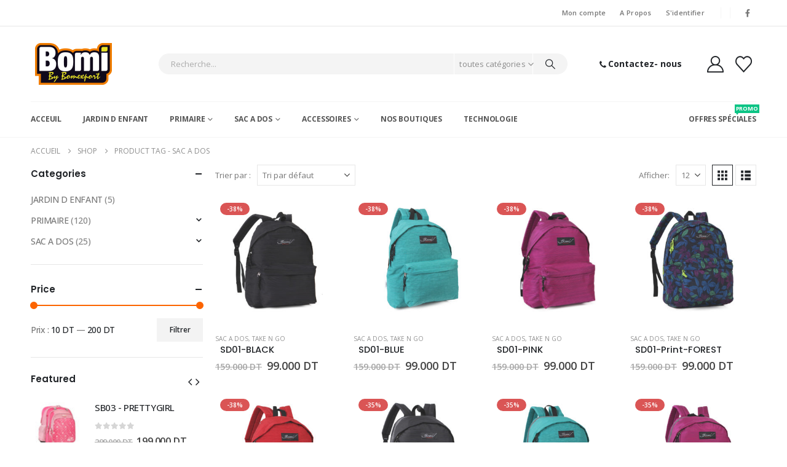

--- FILE ---
content_type: text/html; charset=UTF-8
request_url: https://bomi.com.tn/product-tag/sac-a-dos/
body_size: 29012
content:
	<!DOCTYPE html>
	<html class=""  lang="fr-FR" prefix="og: http://ogp.me/ns# fb: http://ogp.me/ns/fb#">
	<head>
		<meta http-equiv="X-UA-Compatible" content="IE=edge" />
		<meta http-equiv="Content-Type" content="text/html; charset=UTF-8" />
		<meta name="viewport" content="width=device-width, initial-scale=1, minimum-scale=1" />

		<link rel="profile" href="https://gmpg.org/xfn/11" />
		<link rel="pingback" href="https://bomi.com.tn/xmlrpc.php" />
		<title>SAC A DOS &#8211; Bomi</title>
<meta name='robots' content='max-image-preview:large' />
	<style>img:is([sizes="auto" i], [sizes^="auto," i]) { contain-intrinsic-size: 3000px 1500px }</style>
	<script>window._wca = window._wca || [];</script>
<link rel='dns-prefetch' href='//stats.wp.com' />
<link rel='preconnect' href='//c0.wp.com' />
<link rel="alternate" type="application/rss+xml" title="Bomi &raquo; Flux" href="https://bomi.com.tn/feed/" />
<link rel="alternate" type="application/rss+xml" title="Bomi &raquo; Flux des commentaires" href="https://bomi.com.tn/comments/feed/" />
<link rel="alternate" type="application/rss+xml" title="Flux pour Bomi &raquo; SAC A DOS Étiquette" href="https://bomi.com.tn/product-tag/sac-a-dos/feed/" />
		<link rel="shortcut icon" href="//bomi.com.tn/wp-content/uploads/2020/06/apple-touch-icon1616.png" type="image/x-icon" />
				<link rel="apple-touch-icon" href="//bomi.com.tn/wp-content/uploads/2020/06/apple-touch-icon.png" />
				<link rel="apple-touch-icon" sizes="120x120" href="//bomi.com.tn/wp-content/uploads/2020/06/apple-touch-icon_120x120.png" />
				<link rel="apple-touch-icon" sizes="76x76" href="//bomi.com.tn/wp-content/uploads/2020/06/apple-touch-icon_76x76.png" />
				<link rel="apple-touch-icon" sizes="152x152" href="//bomi.com.tn/wp-content/uploads/2020/06/apple-touch-icon_152x152.png" />
		<script>
window._wpemojiSettings = {"baseUrl":"https:\/\/s.w.org\/images\/core\/emoji\/16.0.1\/72x72\/","ext":".png","svgUrl":"https:\/\/s.w.org\/images\/core\/emoji\/16.0.1\/svg\/","svgExt":".svg","source":{"concatemoji":"https:\/\/bomi.com.tn\/wp-includes\/js\/wp-emoji-release.min.js?ver=6.8.3"}};
/*! This file is auto-generated */
!function(s,n){var o,i,e;function c(e){try{var t={supportTests:e,timestamp:(new Date).valueOf()};sessionStorage.setItem(o,JSON.stringify(t))}catch(e){}}function p(e,t,n){e.clearRect(0,0,e.canvas.width,e.canvas.height),e.fillText(t,0,0);var t=new Uint32Array(e.getImageData(0,0,e.canvas.width,e.canvas.height).data),a=(e.clearRect(0,0,e.canvas.width,e.canvas.height),e.fillText(n,0,0),new Uint32Array(e.getImageData(0,0,e.canvas.width,e.canvas.height).data));return t.every(function(e,t){return e===a[t]})}function u(e,t){e.clearRect(0,0,e.canvas.width,e.canvas.height),e.fillText(t,0,0);for(var n=e.getImageData(16,16,1,1),a=0;a<n.data.length;a++)if(0!==n.data[a])return!1;return!0}function f(e,t,n,a){switch(t){case"flag":return n(e,"\ud83c\udff3\ufe0f\u200d\u26a7\ufe0f","\ud83c\udff3\ufe0f\u200b\u26a7\ufe0f")?!1:!n(e,"\ud83c\udde8\ud83c\uddf6","\ud83c\udde8\u200b\ud83c\uddf6")&&!n(e,"\ud83c\udff4\udb40\udc67\udb40\udc62\udb40\udc65\udb40\udc6e\udb40\udc67\udb40\udc7f","\ud83c\udff4\u200b\udb40\udc67\u200b\udb40\udc62\u200b\udb40\udc65\u200b\udb40\udc6e\u200b\udb40\udc67\u200b\udb40\udc7f");case"emoji":return!a(e,"\ud83e\udedf")}return!1}function g(e,t,n,a){var r="undefined"!=typeof WorkerGlobalScope&&self instanceof WorkerGlobalScope?new OffscreenCanvas(300,150):s.createElement("canvas"),o=r.getContext("2d",{willReadFrequently:!0}),i=(o.textBaseline="top",o.font="600 32px Arial",{});return e.forEach(function(e){i[e]=t(o,e,n,a)}),i}function t(e){var t=s.createElement("script");t.src=e,t.defer=!0,s.head.appendChild(t)}"undefined"!=typeof Promise&&(o="wpEmojiSettingsSupports",i=["flag","emoji"],n.supports={everything:!0,everythingExceptFlag:!0},e=new Promise(function(e){s.addEventListener("DOMContentLoaded",e,{once:!0})}),new Promise(function(t){var n=function(){try{var e=JSON.parse(sessionStorage.getItem(o));if("object"==typeof e&&"number"==typeof e.timestamp&&(new Date).valueOf()<e.timestamp+604800&&"object"==typeof e.supportTests)return e.supportTests}catch(e){}return null}();if(!n){if("undefined"!=typeof Worker&&"undefined"!=typeof OffscreenCanvas&&"undefined"!=typeof URL&&URL.createObjectURL&&"undefined"!=typeof Blob)try{var e="postMessage("+g.toString()+"("+[JSON.stringify(i),f.toString(),p.toString(),u.toString()].join(",")+"));",a=new Blob([e],{type:"text/javascript"}),r=new Worker(URL.createObjectURL(a),{name:"wpTestEmojiSupports"});return void(r.onmessage=function(e){c(n=e.data),r.terminate(),t(n)})}catch(e){}c(n=g(i,f,p,u))}t(n)}).then(function(e){for(var t in e)n.supports[t]=e[t],n.supports.everything=n.supports.everything&&n.supports[t],"flag"!==t&&(n.supports.everythingExceptFlag=n.supports.everythingExceptFlag&&n.supports[t]);n.supports.everythingExceptFlag=n.supports.everythingExceptFlag&&!n.supports.flag,n.DOMReady=!1,n.readyCallback=function(){n.DOMReady=!0}}).then(function(){return e}).then(function(){var e;n.supports.everything||(n.readyCallback(),(e=n.source||{}).concatemoji?t(e.concatemoji):e.wpemoji&&e.twemoji&&(t(e.twemoji),t(e.wpemoji)))}))}((window,document),window._wpemojiSettings);
</script>
<style id='wp-emoji-styles-inline-css'>

	img.wp-smiley, img.emoji {
		display: inline !important;
		border: none !important;
		box-shadow: none !important;
		height: 1em !important;
		width: 1em !important;
		margin: 0 0.07em !important;
		vertical-align: -0.1em !important;
		background: none !important;
		padding: 0 !important;
	}
</style>
<link rel='stylesheet' id='wp-block-library-css' href='https://c0.wp.com/c/6.8.3/wp-includes/css/dist/block-library/style.min.css' media='all' />
<style id='wp-block-library-theme-inline-css'>
.wp-block-audio :where(figcaption){color:#555;font-size:13px;text-align:center}.is-dark-theme .wp-block-audio :where(figcaption){color:#ffffffa6}.wp-block-audio{margin:0 0 1em}.wp-block-code{border:1px solid #ccc;border-radius:4px;font-family:Menlo,Consolas,monaco,monospace;padding:.8em 1em}.wp-block-embed :where(figcaption){color:#555;font-size:13px;text-align:center}.is-dark-theme .wp-block-embed :where(figcaption){color:#ffffffa6}.wp-block-embed{margin:0 0 1em}.blocks-gallery-caption{color:#555;font-size:13px;text-align:center}.is-dark-theme .blocks-gallery-caption{color:#ffffffa6}:root :where(.wp-block-image figcaption){color:#555;font-size:13px;text-align:center}.is-dark-theme :root :where(.wp-block-image figcaption){color:#ffffffa6}.wp-block-image{margin:0 0 1em}.wp-block-pullquote{border-bottom:4px solid;border-top:4px solid;color:currentColor;margin-bottom:1.75em}.wp-block-pullquote cite,.wp-block-pullquote footer,.wp-block-pullquote__citation{color:currentColor;font-size:.8125em;font-style:normal;text-transform:uppercase}.wp-block-quote{border-left:.25em solid;margin:0 0 1.75em;padding-left:1em}.wp-block-quote cite,.wp-block-quote footer{color:currentColor;font-size:.8125em;font-style:normal;position:relative}.wp-block-quote:where(.has-text-align-right){border-left:none;border-right:.25em solid;padding-left:0;padding-right:1em}.wp-block-quote:where(.has-text-align-center){border:none;padding-left:0}.wp-block-quote.is-large,.wp-block-quote.is-style-large,.wp-block-quote:where(.is-style-plain){border:none}.wp-block-search .wp-block-search__label{font-weight:700}.wp-block-search__button{border:1px solid #ccc;padding:.375em .625em}:where(.wp-block-group.has-background){padding:1.25em 2.375em}.wp-block-separator.has-css-opacity{opacity:.4}.wp-block-separator{border:none;border-bottom:2px solid;margin-left:auto;margin-right:auto}.wp-block-separator.has-alpha-channel-opacity{opacity:1}.wp-block-separator:not(.is-style-wide):not(.is-style-dots){width:100px}.wp-block-separator.has-background:not(.is-style-dots){border-bottom:none;height:1px}.wp-block-separator.has-background:not(.is-style-wide):not(.is-style-dots){height:2px}.wp-block-table{margin:0 0 1em}.wp-block-table td,.wp-block-table th{word-break:normal}.wp-block-table :where(figcaption){color:#555;font-size:13px;text-align:center}.is-dark-theme .wp-block-table :where(figcaption){color:#ffffffa6}.wp-block-video :where(figcaption){color:#555;font-size:13px;text-align:center}.is-dark-theme .wp-block-video :where(figcaption){color:#ffffffa6}.wp-block-video{margin:0 0 1em}:root :where(.wp-block-template-part.has-background){margin-bottom:0;margin-top:0;padding:1.25em 2.375em}
</style>
<style id='classic-theme-styles-inline-css'>
/*! This file is auto-generated */
.wp-block-button__link{color:#fff;background-color:#32373c;border-radius:9999px;box-shadow:none;text-decoration:none;padding:calc(.667em + 2px) calc(1.333em + 2px);font-size:1.125em}.wp-block-file__button{background:#32373c;color:#fff;text-decoration:none}
</style>
<link rel='stylesheet' id='mediaelement-css' href='https://c0.wp.com/c/6.8.3/wp-includes/js/mediaelement/mediaelementplayer-legacy.min.css' media='all' />
<link rel='stylesheet' id='wp-mediaelement-css' href='https://c0.wp.com/c/6.8.3/wp-includes/js/mediaelement/wp-mediaelement.min.css' media='all' />
<style id='jetpack-sharing-buttons-style-inline-css'>
.jetpack-sharing-buttons__services-list{display:flex;flex-direction:row;flex-wrap:wrap;gap:0;list-style-type:none;margin:5px;padding:0}.jetpack-sharing-buttons__services-list.has-small-icon-size{font-size:12px}.jetpack-sharing-buttons__services-list.has-normal-icon-size{font-size:16px}.jetpack-sharing-buttons__services-list.has-large-icon-size{font-size:24px}.jetpack-sharing-buttons__services-list.has-huge-icon-size{font-size:36px}@media print{.jetpack-sharing-buttons__services-list{display:none!important}}.editor-styles-wrapper .wp-block-jetpack-sharing-buttons{gap:0;padding-inline-start:0}ul.jetpack-sharing-buttons__services-list.has-background{padding:1.25em 2.375em}
</style>
<link rel='stylesheet' id='yith-wcan-shortcodes-css' href='https://bomi.com.tn/wp-content/plugins/yith-woocommerce-ajax-navigation/assets/css/shortcodes.css?ver=5.16.0' media='all' />
<style id='yith-wcan-shortcodes-inline-css'>
:root{
	--yith-wcan-filters_colors_titles: #434343;
	--yith-wcan-filters_colors_background: #FFFFFF;
	--yith-wcan-filters_colors_accent: #A7144C;
	--yith-wcan-filters_colors_accent_r: 167;
	--yith-wcan-filters_colors_accent_g: 20;
	--yith-wcan-filters_colors_accent_b: 76;
	--yith-wcan-color_swatches_border_radius: 100%;
	--yith-wcan-color_swatches_size: 30px;
	--yith-wcan-labels_style_background: #FFFFFF;
	--yith-wcan-labels_style_background_hover: #A7144C;
	--yith-wcan-labels_style_background_active: #A7144C;
	--yith-wcan-labels_style_text: #434343;
	--yith-wcan-labels_style_text_hover: #FFFFFF;
	--yith-wcan-labels_style_text_active: #FFFFFF;
	--yith-wcan-anchors_style_text: #434343;
	--yith-wcan-anchors_style_text_hover: #A7144C;
	--yith-wcan-anchors_style_text_active: #A7144C;
}
</style>
<style id='global-styles-inline-css'>
:root{--wp--preset--aspect-ratio--square: 1;--wp--preset--aspect-ratio--4-3: 4/3;--wp--preset--aspect-ratio--3-4: 3/4;--wp--preset--aspect-ratio--3-2: 3/2;--wp--preset--aspect-ratio--2-3: 2/3;--wp--preset--aspect-ratio--16-9: 16/9;--wp--preset--aspect-ratio--9-16: 9/16;--wp--preset--color--black: #000000;--wp--preset--color--cyan-bluish-gray: #abb8c3;--wp--preset--color--white: #ffffff;--wp--preset--color--pale-pink: #f78da7;--wp--preset--color--vivid-red: #cf2e2e;--wp--preset--color--luminous-vivid-orange: #ff6900;--wp--preset--color--luminous-vivid-amber: #fcb900;--wp--preset--color--light-green-cyan: #7bdcb5;--wp--preset--color--vivid-green-cyan: #00d084;--wp--preset--color--pale-cyan-blue: #8ed1fc;--wp--preset--color--vivid-cyan-blue: #0693e3;--wp--preset--color--vivid-purple: #9b51e0;--wp--preset--color--primary: var(--porto-primary-color);--wp--preset--color--secondary: var(--porto-secondary-color);--wp--preset--color--tertiary: var(--porto-tertiary-color);--wp--preset--color--quaternary: var(--porto-quaternary-color);--wp--preset--color--dark: var(--porto-dark-color);--wp--preset--color--light: var(--porto-light-color);--wp--preset--color--primary-hover: var(--porto-primary-light-5);--wp--preset--gradient--vivid-cyan-blue-to-vivid-purple: linear-gradient(135deg,rgba(6,147,227,1) 0%,rgb(155,81,224) 100%);--wp--preset--gradient--light-green-cyan-to-vivid-green-cyan: linear-gradient(135deg,rgb(122,220,180) 0%,rgb(0,208,130) 100%);--wp--preset--gradient--luminous-vivid-amber-to-luminous-vivid-orange: linear-gradient(135deg,rgba(252,185,0,1) 0%,rgba(255,105,0,1) 100%);--wp--preset--gradient--luminous-vivid-orange-to-vivid-red: linear-gradient(135deg,rgba(255,105,0,1) 0%,rgb(207,46,46) 100%);--wp--preset--gradient--very-light-gray-to-cyan-bluish-gray: linear-gradient(135deg,rgb(238,238,238) 0%,rgb(169,184,195) 100%);--wp--preset--gradient--cool-to-warm-spectrum: linear-gradient(135deg,rgb(74,234,220) 0%,rgb(151,120,209) 20%,rgb(207,42,186) 40%,rgb(238,44,130) 60%,rgb(251,105,98) 80%,rgb(254,248,76) 100%);--wp--preset--gradient--blush-light-purple: linear-gradient(135deg,rgb(255,206,236) 0%,rgb(152,150,240) 100%);--wp--preset--gradient--blush-bordeaux: linear-gradient(135deg,rgb(254,205,165) 0%,rgb(254,45,45) 50%,rgb(107,0,62) 100%);--wp--preset--gradient--luminous-dusk: linear-gradient(135deg,rgb(255,203,112) 0%,rgb(199,81,192) 50%,rgb(65,88,208) 100%);--wp--preset--gradient--pale-ocean: linear-gradient(135deg,rgb(255,245,203) 0%,rgb(182,227,212) 50%,rgb(51,167,181) 100%);--wp--preset--gradient--electric-grass: linear-gradient(135deg,rgb(202,248,128) 0%,rgb(113,206,126) 100%);--wp--preset--gradient--midnight: linear-gradient(135deg,rgb(2,3,129) 0%,rgb(40,116,252) 100%);--wp--preset--font-size--small: 13px;--wp--preset--font-size--medium: 20px;--wp--preset--font-size--large: 36px;--wp--preset--font-size--x-large: 42px;--wp--preset--spacing--20: 0.44rem;--wp--preset--spacing--30: 0.67rem;--wp--preset--spacing--40: 1rem;--wp--preset--spacing--50: 1.5rem;--wp--preset--spacing--60: 2.25rem;--wp--preset--spacing--70: 3.38rem;--wp--preset--spacing--80: 5.06rem;--wp--preset--shadow--natural: 6px 6px 9px rgba(0, 0, 0, 0.2);--wp--preset--shadow--deep: 12px 12px 50px rgba(0, 0, 0, 0.4);--wp--preset--shadow--sharp: 6px 6px 0px rgba(0, 0, 0, 0.2);--wp--preset--shadow--outlined: 6px 6px 0px -3px rgba(255, 255, 255, 1), 6px 6px rgba(0, 0, 0, 1);--wp--preset--shadow--crisp: 6px 6px 0px rgba(0, 0, 0, 1);}:where(.is-layout-flex){gap: 0.5em;}:where(.is-layout-grid){gap: 0.5em;}body .is-layout-flex{display: flex;}.is-layout-flex{flex-wrap: wrap;align-items: center;}.is-layout-flex > :is(*, div){margin: 0;}body .is-layout-grid{display: grid;}.is-layout-grid > :is(*, div){margin: 0;}:where(.wp-block-columns.is-layout-flex){gap: 2em;}:where(.wp-block-columns.is-layout-grid){gap: 2em;}:where(.wp-block-post-template.is-layout-flex){gap: 1.25em;}:where(.wp-block-post-template.is-layout-grid){gap: 1.25em;}.has-black-color{color: var(--wp--preset--color--black) !important;}.has-cyan-bluish-gray-color{color: var(--wp--preset--color--cyan-bluish-gray) !important;}.has-white-color{color: var(--wp--preset--color--white) !important;}.has-pale-pink-color{color: var(--wp--preset--color--pale-pink) !important;}.has-vivid-red-color{color: var(--wp--preset--color--vivid-red) !important;}.has-luminous-vivid-orange-color{color: var(--wp--preset--color--luminous-vivid-orange) !important;}.has-luminous-vivid-amber-color{color: var(--wp--preset--color--luminous-vivid-amber) !important;}.has-light-green-cyan-color{color: var(--wp--preset--color--light-green-cyan) !important;}.has-vivid-green-cyan-color{color: var(--wp--preset--color--vivid-green-cyan) !important;}.has-pale-cyan-blue-color{color: var(--wp--preset--color--pale-cyan-blue) !important;}.has-vivid-cyan-blue-color{color: var(--wp--preset--color--vivid-cyan-blue) !important;}.has-vivid-purple-color{color: var(--wp--preset--color--vivid-purple) !important;}.has-black-background-color{background-color: var(--wp--preset--color--black) !important;}.has-cyan-bluish-gray-background-color{background-color: var(--wp--preset--color--cyan-bluish-gray) !important;}.has-white-background-color{background-color: var(--wp--preset--color--white) !important;}.has-pale-pink-background-color{background-color: var(--wp--preset--color--pale-pink) !important;}.has-vivid-red-background-color{background-color: var(--wp--preset--color--vivid-red) !important;}.has-luminous-vivid-orange-background-color{background-color: var(--wp--preset--color--luminous-vivid-orange) !important;}.has-luminous-vivid-amber-background-color{background-color: var(--wp--preset--color--luminous-vivid-amber) !important;}.has-light-green-cyan-background-color{background-color: var(--wp--preset--color--light-green-cyan) !important;}.has-vivid-green-cyan-background-color{background-color: var(--wp--preset--color--vivid-green-cyan) !important;}.has-pale-cyan-blue-background-color{background-color: var(--wp--preset--color--pale-cyan-blue) !important;}.has-vivid-cyan-blue-background-color{background-color: var(--wp--preset--color--vivid-cyan-blue) !important;}.has-vivid-purple-background-color{background-color: var(--wp--preset--color--vivid-purple) !important;}.has-black-border-color{border-color: var(--wp--preset--color--black) !important;}.has-cyan-bluish-gray-border-color{border-color: var(--wp--preset--color--cyan-bluish-gray) !important;}.has-white-border-color{border-color: var(--wp--preset--color--white) !important;}.has-pale-pink-border-color{border-color: var(--wp--preset--color--pale-pink) !important;}.has-vivid-red-border-color{border-color: var(--wp--preset--color--vivid-red) !important;}.has-luminous-vivid-orange-border-color{border-color: var(--wp--preset--color--luminous-vivid-orange) !important;}.has-luminous-vivid-amber-border-color{border-color: var(--wp--preset--color--luminous-vivid-amber) !important;}.has-light-green-cyan-border-color{border-color: var(--wp--preset--color--light-green-cyan) !important;}.has-vivid-green-cyan-border-color{border-color: var(--wp--preset--color--vivid-green-cyan) !important;}.has-pale-cyan-blue-border-color{border-color: var(--wp--preset--color--pale-cyan-blue) !important;}.has-vivid-cyan-blue-border-color{border-color: var(--wp--preset--color--vivid-cyan-blue) !important;}.has-vivid-purple-border-color{border-color: var(--wp--preset--color--vivid-purple) !important;}.has-vivid-cyan-blue-to-vivid-purple-gradient-background{background: var(--wp--preset--gradient--vivid-cyan-blue-to-vivid-purple) !important;}.has-light-green-cyan-to-vivid-green-cyan-gradient-background{background: var(--wp--preset--gradient--light-green-cyan-to-vivid-green-cyan) !important;}.has-luminous-vivid-amber-to-luminous-vivid-orange-gradient-background{background: var(--wp--preset--gradient--luminous-vivid-amber-to-luminous-vivid-orange) !important;}.has-luminous-vivid-orange-to-vivid-red-gradient-background{background: var(--wp--preset--gradient--luminous-vivid-orange-to-vivid-red) !important;}.has-very-light-gray-to-cyan-bluish-gray-gradient-background{background: var(--wp--preset--gradient--very-light-gray-to-cyan-bluish-gray) !important;}.has-cool-to-warm-spectrum-gradient-background{background: var(--wp--preset--gradient--cool-to-warm-spectrum) !important;}.has-blush-light-purple-gradient-background{background: var(--wp--preset--gradient--blush-light-purple) !important;}.has-blush-bordeaux-gradient-background{background: var(--wp--preset--gradient--blush-bordeaux) !important;}.has-luminous-dusk-gradient-background{background: var(--wp--preset--gradient--luminous-dusk) !important;}.has-pale-ocean-gradient-background{background: var(--wp--preset--gradient--pale-ocean) !important;}.has-electric-grass-gradient-background{background: var(--wp--preset--gradient--electric-grass) !important;}.has-midnight-gradient-background{background: var(--wp--preset--gradient--midnight) !important;}.has-small-font-size{font-size: var(--wp--preset--font-size--small) !important;}.has-medium-font-size{font-size: var(--wp--preset--font-size--medium) !important;}.has-large-font-size{font-size: var(--wp--preset--font-size--large) !important;}.has-x-large-font-size{font-size: var(--wp--preset--font-size--x-large) !important;}
:where(.wp-block-post-template.is-layout-flex){gap: 1.25em;}:where(.wp-block-post-template.is-layout-grid){gap: 1.25em;}
:where(.wp-block-columns.is-layout-flex){gap: 2em;}:where(.wp-block-columns.is-layout-grid){gap: 2em;}
:root :where(.wp-block-pullquote){font-size: 1.5em;line-height: 1.6;}
</style>
<link rel='stylesheet' id='contact-form-7-css' href='https://bomi.com.tn/wp-content/plugins/contact-form-7/includes/css/styles.css?ver=6.1.4' media='all' />
<link rel='stylesheet' id='wcsearch-font-awesome-css' href='https://bomi.com.tn/wp-content/plugins/web-directory-free/search/plugin/resources/css/font-awesome.css?ver=1.2.13' media='all' />
<link rel='stylesheet' id='wcsearch-frontend-css' href='https://bomi.com.tn/wp-content/plugins/web-directory-free/search/plugin/resources/css/frontend.css?ver=1.2.13' media='all' />
<style id='woocommerce-inline-inline-css'>
.woocommerce form .form-row .required { visibility: visible; }
</style>
<link rel='stylesheet' id='yith-wcan-frontend-css' href='https://bomi.com.tn/wp-content/plugins/yith-woocommerce-ajax-navigation/assets/css/frontend.css?ver=5.16.0' media='all' />
<link rel='stylesheet' id='brands-styles-css' href='https://c0.wp.com/p/woocommerce/10.3.6/assets/css/brands.css' media='all' />
<link rel='stylesheet' id='porto-fs-progress-bar-css' href='https://bomi.com.tn/wp-content/themes/porto/inc/lib/woocommerce-shipping-progress-bar/shipping-progress-bar.css?ver=7.7.1' media='all' />
<link rel='stylesheet' id='porto-css-vars-css' href='https://bomi.com.tn/wp-content/uploads/porto_styles/theme_css_vars.css?ver=7.7.1' media='all' />
<link rel='stylesheet' id='js_composer_front-css' href='https://bomi.com.tn/wp-content/plugins/js_composer/assets/css/js_composer.min.css?ver=8.7.2' media='all' />
<link rel='stylesheet' id='bootstrap-css' href='https://bomi.com.tn/wp-content/uploads/porto_styles/bootstrap.css?ver=7.7.1' media='all' />
<link rel='stylesheet' id='porto-plugins-css' href='https://bomi.com.tn/wp-content/themes/porto/css/plugins.css?ver=7.7.1' media='all' />
<link rel='stylesheet' id='porto-theme-css' href='https://bomi.com.tn/wp-content/themes/porto/css/theme.css?ver=7.7.1' media='all' />
<link rel='stylesheet' id='porto-widget-contact-info-css' href='https://bomi.com.tn/wp-content/themes/porto/css/part/widget-contact-info.css?ver=7.7.1' media='all' />
<link rel='stylesheet' id='porto-widget-text-css' href='https://bomi.com.tn/wp-content/themes/porto/css/part/widget-text.css?ver=7.7.1' media='all' />
<link rel='stylesheet' id='porto-widget-tag-cloud-css' href='https://bomi.com.tn/wp-content/themes/porto/css/part/widget-tag-cloud.css?ver=7.7.1' media='all' />
<link rel='stylesheet' id='porto-widget-follow-us-css' href='https://bomi.com.tn/wp-content/themes/porto/css/part/widget-follow-us.css?ver=7.7.1' media='all' />
<link rel='stylesheet' id='porto-blog-legacy-css' href='https://bomi.com.tn/wp-content/themes/porto/css/part/blog-legacy.css?ver=7.7.1' media='all' />
<link rel='stylesheet' id='porto-header-shop-css' href='https://bomi.com.tn/wp-content/themes/porto/css/part/header-shop.css?ver=7.7.1' media='all' />
<link rel='stylesheet' id='porto-header-legacy-css' href='https://bomi.com.tn/wp-content/themes/porto/css/part/header-legacy.css?ver=7.7.1' media='all' />
<link rel='stylesheet' id='porto-footer-legacy-css' href='https://bomi.com.tn/wp-content/themes/porto/css/part/footer-legacy.css?ver=7.7.1' media='all' />
<link rel='stylesheet' id='porto-side-nav-panel-css' href='https://bomi.com.tn/wp-content/themes/porto/css/part/side-nav-panel.css?ver=7.7.1' media='all' />
<link rel='stylesheet' id='porto-revslider-css' href='https://bomi.com.tn/wp-content/themes/porto/css/part/revslider.css?ver=7.7.1' media='all' />
<link rel='stylesheet' id='porto-media-mobile-sidebar-css' href='https://bomi.com.tn/wp-content/themes/porto/css/part/media-mobile-sidebar.css?ver=7.7.1' media='(max-width:991px)' />
<link rel='stylesheet' id='porto-shortcodes-css' href='https://bomi.com.tn/wp-content/uploads/porto_styles/shortcodes.css?ver=7.7.1' media='all' />
<link rel='stylesheet' id='porto-theme-shop-css' href='https://bomi.com.tn/wp-content/themes/porto/css/theme_shop.css?ver=7.7.1' media='all' />
<link rel='stylesheet' id='porto-shop-legacy-css' href='https://bomi.com.tn/wp-content/themes/porto/css/part/shop-legacy.css?ver=7.7.1' media='all' />
<link rel='stylesheet' id='porto-shop-sidebar-base-css' href='https://bomi.com.tn/wp-content/themes/porto/css/part/shop-sidebar-base.css?ver=7.7.1' media='all' />
<link rel='stylesheet' id='porto-yith-reset-css' href='https://bomi.com.tn/wp-content/themes/porto/css/part/yith-reset.css?ver=7.7.1' media='all' />
<link rel='stylesheet' id='porto-woo-widget-price-filter-css' href='https://bomi.com.tn/wp-content/themes/porto/css/part/woo-widget-porto-price-filter.css?ver=7.7.1' media='all' />
<link rel='stylesheet' id='porto-wooco-widget-price-filter-css' href='https://bomi.com.tn/wp-content/themes/porto/css/part/woo-widget-price-filter.css?ver=7.7.1' media='all' />
<link rel='stylesheet' id='porto-shop-toolbar-css' href='https://bomi.com.tn/wp-content/themes/porto/css/theme/shop/other/toolbar.css?ver=7.7.1' media='all' />
<link rel='stylesheet' id='porto-theme-wpb-css' href='https://bomi.com.tn/wp-content/themes/porto/css/theme_wpb.css?ver=7.7.1' media='all' />
<link rel='stylesheet' id='porto-theme-elementor-css' href='https://bomi.com.tn/wp-content/themes/porto/css/theme_elementor.css?ver=7.7.1' media='all' />
<link rel='stylesheet' id='porto-dynamic-style-css' href='https://bomi.com.tn/wp-content/uploads/porto_styles/dynamic_style.css?ver=7.7.1' media='all' />
<link rel='stylesheet' id='porto-type-builder-css' href='https://bomi.com.tn/wp-content/plugins/porto-functionality/builders/assets/type-builder.css?ver=3.7.1' media='all' />
<link rel='stylesheet' id='porto-account-login-style-css' href='https://bomi.com.tn/wp-content/themes/porto/css/theme/shop/login-style/account-login.css?ver=7.7.1' media='all' />
<link rel='stylesheet' id='porto-theme-woopage-css' href='https://bomi.com.tn/wp-content/themes/porto/css/theme/shop/other/woopage.css?ver=7.7.1' media='all' />
<link rel='stylesheet' id='porto-style-css' href='https://bomi.com.tn/wp-content/themes/porto/style.css?ver=7.7.1' media='all' />
<style id='porto-style-inline-css'>
.side-header-narrow-bar-logo{max-width:170px}@media (min-width:992px){}.page-top ul.breadcrumb > li.home{display:inline-block}.page-top ul.breadcrumb > li.home a{position:relative;width:1em;text-indent:-9999px}.page-top ul.breadcrumb > li.home a:after{content:"\e883";font-family:'porto';float:left;text-indent:0}.page-top{padding:10px 0;min-height:44px}.main-content,.left-sidebar,.right-sidebar{padding-top:0}.ls-80{letter-spacing:.08em}.ls-n-20{letter-spacing:-.02em}.ls-150{letter-spacing:.15em}.home-banner-slider h2.vc_custom_heading,.custom-font4{font-family:'Segoe Script','Savoye LET'}.btn-modern{font-family:Poppins;font-weight:700;letter-spacing:.01em;padding:1em 1.6em}.btn-modern.btn-lg{font-size:1em;padding-left:2.8em;padding-right:2.8em}.btn-modern.btn-xl{font-size:1.1428em;padding:1.25em 3em}.btn-modern.vc_btn3-block{letter-spacing:.15em}.porto-block-html-top{font-family:Poppins;font-weight:500;font-size:.9286em;line-height:1.4;letter-spacing:.025em}.porto-block-html-top .mfp-close{top:50%;transform:translateY(-50%) rotateZ(45deg);color:inherit;opacity:.7}.porto-block-html-top small{font-size:.8461em;font-weight:400;opacity:.5}.porto-block-html-top a{text-transform:uppercase;display:inline-block;padding:.4rem .5rem;font-size:0.625rem;font-weight:700;background:#0075af;color:#fff;text-decoration:none}#header{border-bottom:1px solid #f4f4f4}#header .header-top{letter-spacing:.025em}#header .header-top .top-links > li.menu-item > a{text-transform:none}#header .separator{height:1.6em}#header .share-links a{width:26px;height:26px}#header .share-links a:not(:hover){background:none;color:inherit}#header .main-menu > li.menu-item,.main-menu-wrap .main-menu .menu-custom-block a:not(:last-child){margin-right:35px}#header .porto-sicon-box{margin-bottom:0}#header .porto-sicon-box .porto-sicon-img{margin-right:8px}#header .wishlist i,#header .my-account i{font-size:27px;display:block}#header .searchform-popup .search-toggle{width:30px}#header .searchform input{height:40px}#header .searchform select,#header .searchform button,#header .searchform .selectric .label{height:40px;line-height:40px}#header .searchform .selectric .label{padding-left:15px}@media (min-width:992px){#header .header-main .header-left{flex:0 0 16.6666%}#header .header-main .header-right,#header .searchform .text{flex:1}#header .searchform-popup{flex:1;padding-left:10px}#header .searchform{width:100%;box-shadow:none}#header .searchform.searchform-cats input{width:100%}}@media (max-width:767px){#header .header-top .header-right{-ms-flex:1;flex:1;-ms-flex-pack:start;justify-content:flex-start}#header .header-top .view-switcher{margin-left:0}#header .header-top .share-links{-ms-flex:1;flex:1}#header .header-top .separator{display:none}}@media (max-width:575px){#header .header-right .searchform{right:-120px}}.header-bottom .container{position:relative}.header-bottom .container:before{content:'';position:absolute;top:0;left:10px;right:10px;width:calc(100% - 20px);border-top:1px solid #f4f4f4}#mini-cart{font-size:32px !important}#mini-cart .minicart-icon{width:25px;height:20px;border:2px solid #222529;border-radius:0 0 5px 5px;position:relative;opacity:.9;margin:6px 3px 0}#mini-cart .minicart-icon:before{content:'';position:absolute;border:2px solid;border-color:inherit;border-bottom:none;border-radius:10px 10px 0 0;left:50%;top:-8px;margin-left:-7.5px;width:15px;height:11px}@media (max-width:991px){#header .header-top .top-links,#header .separator:first-of-type{display:none}}.slider-title{font-size:1.125rem;letter-spacing:-0.02em}.coupon-sale-text{transform:rotate(-2deg);letter-spacing:-0.01em;position:relative}.coupon-sale-text b{display:inline-block;font-size:1.6em;font-weight:700;padding:5px 8px;background-color:#ff7272;color:#fff}.coupon-sale-light-bg b{background:#fff;color:#222529}.coupon-sale-text i{font-style:normal;position:absolute;left:-2.25em;top:50%;transform:translateY(-50%) rotate(-90deg);font-size:.65em;opacity:.6;letter-spacing:0}.top-icon .porto-sicon-header{margin-bottom:.75rem}.top-icon .porto-sicon-header p{font-family:Poppins;margin-bottom:0}article.post-grid .clearfix,article.post .post-meta i{display:none}article.post .post-meta{margin-top:-.75rem}article.post .post-meta a{color:#999;font-size:.625rem;text-transform:uppercase}.blog-posts .post .entry-title{font-family:Open Sans;font-size:1.125rem;font-weight:700;line-height:1}.blog-posts .post .entry-title a{color:inherit}.blog-posts .post p{font-size:.9286em}article.post .post-image .post-date{right:auto;left:10px;font-family:Poppins;background:#222529;letter-spacing:.05em;width:45px}article.post .post-date .day{background:none;color:#fff;padding-bottom:0;font-size:1.125rem;line-height:1}article.post .post-date .month{background:none;padding-bottom:8px;line-height:1;font-size:.7rem;text-transform:uppercase;opacity:.6;font-weight:400}.widget .widget-title,.widget .widgettitle,#footer .widget-title{font-size:1rem}.porto-products.title-border-middle>.section-title{margin-bottom:.5rem}.add-links .add_to_cart_button,.add-links .add_to_cart_read_more{font-size:.75rem;font-weight:600 !important}#mini-cart .buttons a{background:#010204}ul.products li.product:hover .add-links .add_to_cart_button,ul.products li.product:hover .add-links .add_to_cart_read_more{background:#2b2b2d;border-color:#2b2b2d}.products-slider.owl-carousel .product{margin-bottom:25px;margin-top:10px}.products-slider.owl-carousel .owl-item:hover{z-index:2}ul.products li.product-col:hover .product-image{box-shadow:none}ul.products li.product-col:hover .product-inner{box-shadow:0 5px 25px 0 rgba(0,0,0,.08)}.add-links .add_to_cart_button{padding:0 1.2em;color:#6f6e6b}.add-links .add_to_cart_button:before{display:none}li.product-col:hover .add-links .add_to_cart_button{padding:0 .7143em}li.product-col:hover .add-links .add_to_cart_button:before{display:inline-block}.labels .onhot,.labels .onsale{border-radius:12px;padding-left:.8em;padding-right:.8em}.products-slider.owl-carousel .owl-stage-outer{padding-left:5px;padding-right:5px;margin-left:-5px;margin-right:-5px}@media (max-width:575px){.products-slider.owl-carousel .owl-stage-outer{padding-left:2px;padding-right:2px;margin-left:-2px;margin-right:-2px}}li.product-category .thumb-info,li.product-category .thumb-info img,li.product-category .thumb-info-wrapper:after{border-radius:50%}ul.category-color-dark li.product-category .thumb-info-title{background:#fff;padding:.75rem .5rem1.25rem}ul.products li.product-category .thumb-info h3{letter-spacing:0;font-family:Poppins}li.product-col.product-default h3,ul.product_list_widget li .product-details a{color:#222529}ul.products li.product-col h3{margin-left:.5rem;margin-right:.5rem}#footer .footer-main .container:after{content:'';display:block;position:absolute;left:10px;right:10px;bottom:0;border-bottom:1px solid #313438}#footer .contact-details i{display:none}#footer .contact-details span{padding-left:0;line-height:1.4}#footer .contact-details strong{padding-left:0;text-transform:uppercase;line-height:1.4}#footer .share-links a{width:40px;height:40px;border-radius:20px;border:1px solid #313438;box-shadow:none}#footer .widget .tagcloud a{background:none;color:inherit;border-radius:0;font-size:11px !important;font-weight:400;text-transform:none;padding:.6em;border:1px solid #313438}#footer .widget .tagcloud a:hover{border-color:#fff;color:#fff}#footer .widget_wysija_cont .wysija-paragraph{display:block;margin-bottom:1rem}#footer .widget_wysija_cont .wysija-input{border-radius:30px;background:#292c30;padding-left:1.5rem;font-size:0.8125rem}#footer .widget_wysija_cont .wysija-submit{border-radius:30px;padding:0 1.75rem;font-size:0.8125rem;font-weight:700}.newsletter-popup-form .formError .formErrorContent{color:#fff !important;width:165px}.newsletter-popup-form .wysija-submit:hover{background:#e6e6e6}.newsletter-popup-form{position:relative;max-width:700px;width:100%;margin-left:auto;margin-right:auto;box-shadow:0 10px 25px rgba(0,0,0,0.5);background:url(https://bomi.com.tn/ws/wp-content/uploads/newsletter_popup_bg.jpg) no-repeat;background-size:cover;padding:30px 30px 10px;background-position:center bottom}.newsletter-popup-form .porto-modal-content{max-width:332px;padding:0;text-align:center;width:100%;background:none}.newsletter-popup-form h2{color:#313131;font-size:16px;font-weight:700;letter-spacing:0;margin:20px 0 12px}.newsletter-popup-form .widget_wysija{color:#444;font-size:13px;line-height:1.4}.newsletter-popup-form .widget_wysija:after{content:'';display:block;clear:both}.newsletter-popup-form .wysija-paragraph{float:left;margin-top:0;text-align:left;width:83%;margin-bottom:15px}.newsletter-popup-form .wysija-submit{background:#fff;border-color:#ccc;border-radius:0 5px 5px 0;color:#686868;float:left;margin-left:-2px;margin-top:0;padding:0 12px;height:34px}.newsletter-popup-form .wysija-input{border:1px solid #ccc;border-radius:5px 0 0 5px;box-shadow:0 1px 1px rgba(0,0,0,0.075) inset;color:#bfbfa6;font-size:13px;padding:7px 12px;width:100%}.newsletter-popup-form .checkbox{color:#777;font-size:11px}.newsletter-notification-form > .vc_column-inner{padding-top:0 !important}.rtl .newsletter-popup-form .wysija-paragraph{float:right;text-align:right}.rtl .newsletter-popup-form .wysija-submit{border-radius:5px 0 0 5px;float:right;margin-right:-2px;margin-left:0}.rtl .newsletter-popup-form .wysija-input{border-radius:0 5px 5px 0}
</style>
<script src="https://c0.wp.com/c/6.8.3/wp-includes/js/jquery/jquery.min.js" id="jquery-core-js"></script>
<script src="https://c0.wp.com/c/6.8.3/wp-includes/js/jquery/jquery-migrate.min.js" id="jquery-migrate-js"></script>
<script src="https://c0.wp.com/p/woocommerce/10.3.6/assets/js/jquery-blockui/jquery.blockUI.min.js" id="wc-jquery-blockui-js" data-wp-strategy="defer"></script>
<script id="wc-add-to-cart-js-extra">
var wc_add_to_cart_params = {"ajax_url":"\/wp-admin\/admin-ajax.php","wc_ajax_url":"\/?wc-ajax=%%endpoint%%","i18n_view_cart":"Voir le panier","cart_url":"https:\/\/bomi.com.tn\/cart\/","is_cart":"","cart_redirect_after_add":"no"};
</script>
<script src="https://c0.wp.com/p/woocommerce/10.3.6/assets/js/frontend/add-to-cart.min.js" id="wc-add-to-cart-js" data-wp-strategy="defer"></script>
<script src="https://c0.wp.com/p/woocommerce/10.3.6/assets/js/js-cookie/js.cookie.min.js" id="wc-js-cookie-js" defer data-wp-strategy="defer"></script>
<script id="woocommerce-js-extra">
var woocommerce_params = {"ajax_url":"\/wp-admin\/admin-ajax.php","wc_ajax_url":"\/?wc-ajax=%%endpoint%%","i18n_password_show":"Afficher le mot de passe","i18n_password_hide":"Masquer le mot de passe"};
</script>
<script src="https://c0.wp.com/p/woocommerce/10.3.6/assets/js/frontend/woocommerce.min.js" id="woocommerce-js" defer data-wp-strategy="defer"></script>
<script src="https://bomi.com.tn/wp-content/plugins/js_composer/assets/js/vendors/woocommerce-add-to-cart.js?ver=8.7.2" id="vc_woocommerce-add-to-cart-js-js"></script>
<script src="https://stats.wp.com/s-202549.js" id="woocommerce-analytics-js" defer data-wp-strategy="defer"></script>
<script id="wc-cart-fragments-js-extra">
var wc_cart_fragments_params = {"ajax_url":"\/wp-admin\/admin-ajax.php","wc_ajax_url":"\/?wc-ajax=%%endpoint%%","cart_hash_key":"wc_cart_hash_0766b0b929ca09e43a2f89b6612ea389","fragment_name":"wc_fragments_0766b0b929ca09e43a2f89b6612ea389","request_timeout":"15000"};
</script>
<script src="https://c0.wp.com/p/woocommerce/10.3.6/assets/js/frontend/cart-fragments.min.js" id="wc-cart-fragments-js" defer data-wp-strategy="defer"></script>
<script></script><link rel="https://api.w.org/" href="https://bomi.com.tn/wp-json/" /><link rel="alternate" title="JSON" type="application/json" href="https://bomi.com.tn/wp-json/wp/v2/product_tag/152" /><link rel="EditURI" type="application/rsd+xml" title="RSD" href="https://bomi.com.tn/xmlrpc.php?rsd" />
<meta name="generator" content="WordPress 6.8.3" />
<meta name="generator" content="WooCommerce 10.3.6" />
<!-- HubSpot WordPress Plugin v11.3.21: embed JS disabled as a portalId has not yet been configured -->	<style>img#wpstats{display:none}</style>
				<script type="text/javascript" id="webfont-queue">
		WebFontConfig = {
			google: { families: [ 'Open+Sans:400,500,600,700,800','Poppins:400,500,600,700,800','Oswald:400,600,700' ] }
		};
		(function(d) {
			var wf = d.createElement('script'), s = d.scripts[d.scripts.length - 1];
			wf.src = 'https://bomi.com.tn/wp-content/themes/porto/js/libs/webfont.js';
			wf.async = true;
			s.parentNode.insertBefore(wf, s);
		})(document);</script>
			<noscript><style>.woocommerce-product-gallery{ opacity: 1 !important; }</style></noscript>
	<meta name="generator" content="Elementor 3.32.5; features: e_font_icon_svg, additional_custom_breakpoints; settings: css_print_method-external, google_font-enabled, font_display-swap">
			<style>
				.e-con.e-parent:nth-of-type(n+4):not(.e-lazyloaded):not(.e-no-lazyload),
				.e-con.e-parent:nth-of-type(n+4):not(.e-lazyloaded):not(.e-no-lazyload) * {
					background-image: none !important;
				}
				@media screen and (max-height: 1024px) {
					.e-con.e-parent:nth-of-type(n+3):not(.e-lazyloaded):not(.e-no-lazyload),
					.e-con.e-parent:nth-of-type(n+3):not(.e-lazyloaded):not(.e-no-lazyload) * {
						background-image: none !important;
					}
				}
				@media screen and (max-height: 640px) {
					.e-con.e-parent:nth-of-type(n+2):not(.e-lazyloaded):not(.e-no-lazyload),
					.e-con.e-parent:nth-of-type(n+2):not(.e-lazyloaded):not(.e-no-lazyload) * {
						background-image: none !important;
					}
				}
			</style>
			<meta name="generator" content="Powered by WPBakery Page Builder - drag and drop page builder for WordPress."/>
<meta name="generator" content="Powered by Slider Revolution 6.7.38 - responsive, Mobile-Friendly Slider Plugin for WordPress with comfortable drag and drop interface." />

<script>
var wcsearch_js_objects = {"ajaxurl":"https:\/\/bomi.com.tn\/wp-admin\/admin-ajax.php","pagination_base":"https:\/\/bomi.com.tn\/product-tag\/sac-a-dos\/page\/%#%\/","query_string":"","default_query":{"product_tag":152},"desktop_screen_width":992,"mobile_screen_width":768,"radio_reset_btn_title":"unselect","geocode_functions":{"autocomplete_service":"w2dc_autocompleteService","address_autocomplete_code":"TN","geocode_field":"w2dc_geocodeField","dimension_unit":"kilometers","my_location_button":"My Location","my_location_button_error":"GeoLocation service does not work on your device!"},"prediction_note":"search nearby","get_my_location_title":"My location","adapter_options":{"wc":{"loop_selector_name":"wcsearch-woo-loop","submit_callback":"wcsearch_submit_request","keywords_search_action":"wcsearch_keywords_search"},"w2dc":{"loop_selector_name":["w2dc-controller","w2dc-map-wrapper"],"submit_callback":"w2dc_callAJAXSearch","keywords_search_action":"w2dc_keywords_search","enable_my_location_button":0}},"reset_same_inputs":true};
</script>
<script data-jetpack-boost="ignore">function setREVStartSize(e){
			//window.requestAnimationFrame(function() {
				window.RSIW = window.RSIW===undefined ? window.innerWidth : window.RSIW;
				window.RSIH = window.RSIH===undefined ? window.innerHeight : window.RSIH;
				try {
					var pw = document.getElementById(e.c).parentNode.offsetWidth,
						newh;
					pw = pw===0 || isNaN(pw) || (e.l=="fullwidth" || e.layout=="fullwidth") ? window.RSIW : pw;
					e.tabw = e.tabw===undefined ? 0 : parseInt(e.tabw);
					e.thumbw = e.thumbw===undefined ? 0 : parseInt(e.thumbw);
					e.tabh = e.tabh===undefined ? 0 : parseInt(e.tabh);
					e.thumbh = e.thumbh===undefined ? 0 : parseInt(e.thumbh);
					e.tabhide = e.tabhide===undefined ? 0 : parseInt(e.tabhide);
					e.thumbhide = e.thumbhide===undefined ? 0 : parseInt(e.thumbhide);
					e.mh = e.mh===undefined || e.mh=="" || e.mh==="auto" ? 0 : parseInt(e.mh,0);
					if(e.layout==="fullscreen" || e.l==="fullscreen")
						newh = Math.max(e.mh,window.RSIH);
					else{
						e.gw = Array.isArray(e.gw) ? e.gw : [e.gw];
						for (var i in e.rl) if (e.gw[i]===undefined || e.gw[i]===0) e.gw[i] = e.gw[i-1];
						e.gh = e.el===undefined || e.el==="" || (Array.isArray(e.el) && e.el.length==0)? e.gh : e.el;
						e.gh = Array.isArray(e.gh) ? e.gh : [e.gh];
						for (var i in e.rl) if (e.gh[i]===undefined || e.gh[i]===0) e.gh[i] = e.gh[i-1];
											
						var nl = new Array(e.rl.length),
							ix = 0,
							sl;
						e.tabw = e.tabhide>=pw ? 0 : e.tabw;
						e.thumbw = e.thumbhide>=pw ? 0 : e.thumbw;
						e.tabh = e.tabhide>=pw ? 0 : e.tabh;
						e.thumbh = e.thumbhide>=pw ? 0 : e.thumbh;
						for (var i in e.rl) nl[i] = e.rl[i]<window.RSIW ? 0 : e.rl[i];
						sl = nl[0];
						for (var i in nl) if (sl>nl[i] && nl[i]>0) { sl = nl[i]; ix=i;}
						var m = pw>(e.gw[ix]+e.tabw+e.thumbw) ? 1 : (pw-(e.tabw+e.thumbw)) / (e.gw[ix]);
						newh =  (e.gh[ix] * m) + (e.tabh + e.thumbh);
					}
					var el = document.getElementById(e.c);
					if (el!==null && el) el.style.height = newh+"px";
					el = document.getElementById(e.c+"_wrapper");
					if (el!==null && el) {
						el.style.height = newh+"px";
						el.style.display = "block";
					}
				} catch(e){
					console.log("Failure at Presize of Slider:" + e)
				}
			//});
		  };</script>
		<style id="wp-custom-css">
			.w2dc-listings-grid .w2dc-listing .w2dc-listing-logo-wrap {
    float: none !important;
    width: 0% !important;
    margin: 0;
}

.w2dc-author-link, .w2dc-listing-date, .w2dc-views-counter {
    float: none;
    margin-right: 10px;
    display: none !important ;
}

.thumb-info-action-icon{
	
	display:none !important;
}
.comment-respond{
	
	display:none !important;
}

.add_to_cart_read_more {
    background: #fc6400 !important;
    border-color: #fc6400 !important;
}

.sidebar-content {
	
	border-radius : 15px ;
	
}
 
.inner{
	
opacity: 0.9;
}


.product-summary-wrap .stock{
	color : red;
}
		</style>
		<noscript><style> .wpb_animate_when_almost_visible { opacity: 1; }</style></noscript>	</head>
	<body class="archive tax-product_tag term-sac-a-dos term-152 wp-embed-responsive wp-theme-porto theme-porto w2dc-body w2dc-imitate-mode woocommerce woocommerce-page woocommerce-no-js yith-wcan-free login-popup full blog-1 wpb-js-composer js-comp-ver-8.7.2 vc_responsive elementor-default elementor-kit-29436">
	
	<div class="page-wrapper"><!-- page wrapper -->
		
											<!-- header wrapper -->
				<div class="header-wrapper">
										

	<header  id="header" class="header-builder">
	
	<div class="header-top"><div class="header-row container"><div class="header-col header-left"><div class="custom-html text-uppercase font-weight-semibold d-none d-md-block"></div></div><div class="header-col header-right"><ul id="menu-top-navigation" class="top-links mega-menu show-arrow"><li id="nav-menu-item-2021" class="menu-item menu-item-type-post_type menu-item-object-page narrow"><a href="https://bomi.com.tn/my-account/">Mon compte</a></li>
<li id="nav-menu-item-2017" class="menu-item menu-item-type-post_type menu-item-object-page narrow"><a href="https://bomi.com.tn/about-us/">A Propos</a></li>
<li class="menu-item"><a class="porto-link-login" href="https://bomi.com.tn/my-account/">S&#039;identifier</a></li></ul><span class="separator"></span><span class="separator"></span><div class="share-links">		<a target="_blank"  rel="nofollow noopener noreferrer" class="share-facebook" href="https://www.facebook.com/Bomi.tn" aria-label="Facebook" title="Facebook"></a>
		</div></div></div></div><div class="header-main"><div class="header-row container"><div class="header-col header-left"><a class="mobile-toggle" role="button" href="#" aria-label="Mobile Menu"><i class="fas fa-bars"></i></a>
	<div class="logo">
	<a aria-label="Site Logo" href="https://bomi.com.tn/" title="Bomi - Cartables et sac a dos"  rel="home">
		<img class="img-responsive standard-logo retina-logo" width="140" height="68" src="//bomi.com.tn/wp-content/uploads/2020/06/bomi-2.png" alt="Bomi" />	</a>
	</div>
	</div><div class="header-col header-right"><div class="searchform-popup advanced-search-layout search-rounded"><a  class="search-toggle" role="button" aria-label="Search Toggle" href="#"><i class="porto-icon-magnifier"></i><span class="search-text">Chercher</span></a>	<form action="https://bomi.com.tn/" method="get"
		class="searchform search-layout-advanced searchform-cats">
		<div class="searchform-fields">
			<span class="text"><input name="s" type="text" value="" placeholder="Recherche..." autocomplete="off" /></span>
							<input type="hidden" name="post_type" value="product"/>
				<select aria-label="Search Categories"  name='product_cat' id='product_cat' class='cat'>
	<option value='0'>toutes catégories</option>
	<option class="level-0" value="jardin-d-enfant">JARDIN D ENFANT</option>
	<option class="level-0" value="sac-a-dos">SAC A DOS</option>
	<option class="level-1" value="take-n-go">&nbsp;&nbsp;&nbsp;TAKE N GO</option>
	<option class="level-1" value="trousses-sac-a-dos">&nbsp;&nbsp;&nbsp;TROUSSES</option>
	<option class="level-1" value="sac-informatique">&nbsp;&nbsp;&nbsp;SAC INFORMATIQUE</option>
	<option class="level-0" value="primaire">PRIMAIRE</option>
	<option class="level-1" value="cartable-primaire">&nbsp;&nbsp;&nbsp;CARTABLE PRIMAIRE</option>
	<option class="level-2" value="gamme-lux">&nbsp;&nbsp;&nbsp;&nbsp;&nbsp;&nbsp;GAMME LUX</option>
	<option class="level-3" value="butterfly">&nbsp;&nbsp;&nbsp;&nbsp;&nbsp;&nbsp;&nbsp;&nbsp;&nbsp;BUTTERFLY</option>
	<option class="level-3" value="racing">&nbsp;&nbsp;&nbsp;&nbsp;&nbsp;&nbsp;&nbsp;&nbsp;&nbsp;RACING</option>
	<option class="level-3" value="dino">&nbsp;&nbsp;&nbsp;&nbsp;&nbsp;&nbsp;&nbsp;&nbsp;&nbsp;DINO</option>
	<option class="level-3" value="skate">&nbsp;&nbsp;&nbsp;&nbsp;&nbsp;&nbsp;&nbsp;&nbsp;&nbsp;SKATE</option>
	<option class="level-3" value="floral">&nbsp;&nbsp;&nbsp;&nbsp;&nbsp;&nbsp;&nbsp;&nbsp;&nbsp;FLORAL</option>
	<option class="level-3" value="swan">&nbsp;&nbsp;&nbsp;&nbsp;&nbsp;&nbsp;&nbsp;&nbsp;&nbsp;SWAN</option>
	<option class="level-3" value="quad">&nbsp;&nbsp;&nbsp;&nbsp;&nbsp;&nbsp;&nbsp;&nbsp;&nbsp;QUAD</option>
	<option class="level-3" value="prettygirl">&nbsp;&nbsp;&nbsp;&nbsp;&nbsp;&nbsp;&nbsp;&nbsp;&nbsp;PRETTYGIRL</option>
	<option class="level-2" value="gamme-super-lux">&nbsp;&nbsp;&nbsp;&nbsp;&nbsp;&nbsp;GAMME SUPER LUX</option>
	<option class="level-3" value="butterfly-gamme-super-lux">&nbsp;&nbsp;&nbsp;&nbsp;&nbsp;&nbsp;&nbsp;&nbsp;&nbsp;BUTTERFLY</option>
	<option class="level-3" value="racing-gamme-super-lux">&nbsp;&nbsp;&nbsp;&nbsp;&nbsp;&nbsp;&nbsp;&nbsp;&nbsp;RACING</option>
	<option class="level-3" value="dino-gamme-super-lux">&nbsp;&nbsp;&nbsp;&nbsp;&nbsp;&nbsp;&nbsp;&nbsp;&nbsp;DINO</option>
	<option class="level-3" value="skate-gamme-super-lux">&nbsp;&nbsp;&nbsp;&nbsp;&nbsp;&nbsp;&nbsp;&nbsp;&nbsp;SKATE</option>
	<option class="level-3" value="floral-gamme-super-lux">&nbsp;&nbsp;&nbsp;&nbsp;&nbsp;&nbsp;&nbsp;&nbsp;&nbsp;FLORAL</option>
	<option class="level-3" value="swan-gamme-super-lux">&nbsp;&nbsp;&nbsp;&nbsp;&nbsp;&nbsp;&nbsp;&nbsp;&nbsp;SWAN</option>
	<option class="level-2" value="gamme-high-lux">&nbsp;&nbsp;&nbsp;&nbsp;&nbsp;&nbsp;GAMME HIGH LUX</option>
	<option class="level-3" value="butterfly-gamme-high-lux">&nbsp;&nbsp;&nbsp;&nbsp;&nbsp;&nbsp;&nbsp;&nbsp;&nbsp;BUTTERFLY</option>
	<option class="level-3" value="racing-gamme-high-lux">&nbsp;&nbsp;&nbsp;&nbsp;&nbsp;&nbsp;&nbsp;&nbsp;&nbsp;RACING</option>
	<option class="level-3" value="dino-gamme-high-lux">&nbsp;&nbsp;&nbsp;&nbsp;&nbsp;&nbsp;&nbsp;&nbsp;&nbsp;DINO</option>
	<option class="level-3" value="skate-gamme-high-lux">&nbsp;&nbsp;&nbsp;&nbsp;&nbsp;&nbsp;&nbsp;&nbsp;&nbsp;SKATE</option>
	<option class="level-3" value="floral-gamme-high-lux">&nbsp;&nbsp;&nbsp;&nbsp;&nbsp;&nbsp;&nbsp;&nbsp;&nbsp;FLORAL</option>
	<option class="level-3" value="swan-gamme-high-lux">&nbsp;&nbsp;&nbsp;&nbsp;&nbsp;&nbsp;&nbsp;&nbsp;&nbsp;SWAN</option>
	<option class="level-2" value="gamme-eco-lux">&nbsp;&nbsp;&nbsp;&nbsp;&nbsp;&nbsp;GAMME ECO-LUX</option>
	<option class="level-1" value="accessoires">&nbsp;&nbsp;&nbsp;ACCESSOIRES</option>
	<option class="level-2" value="paniers">&nbsp;&nbsp;&nbsp;&nbsp;&nbsp;&nbsp;PANIERS</option>
	<option class="level-3" value="butterfly-paniers">&nbsp;&nbsp;&nbsp;&nbsp;&nbsp;&nbsp;&nbsp;&nbsp;&nbsp;BUTTERFLY</option>
	<option class="level-3" value="racing-paniers">&nbsp;&nbsp;&nbsp;&nbsp;&nbsp;&nbsp;&nbsp;&nbsp;&nbsp;RACING</option>
	<option class="level-3" value="princess-paniers">&nbsp;&nbsp;&nbsp;&nbsp;&nbsp;&nbsp;&nbsp;&nbsp;&nbsp;PRINCESS</option>
	<option class="level-3" value="dino-paniers">&nbsp;&nbsp;&nbsp;&nbsp;&nbsp;&nbsp;&nbsp;&nbsp;&nbsp;DINO</option>
	<option class="level-3" value="skate-paniers">&nbsp;&nbsp;&nbsp;&nbsp;&nbsp;&nbsp;&nbsp;&nbsp;&nbsp;SKATE</option>
	<option class="level-3" value="floral-paniers">&nbsp;&nbsp;&nbsp;&nbsp;&nbsp;&nbsp;&nbsp;&nbsp;&nbsp;FLORAL</option>
	<option class="level-3" value="swan-paniers">&nbsp;&nbsp;&nbsp;&nbsp;&nbsp;&nbsp;&nbsp;&nbsp;&nbsp;SWAN</option>
	<option class="level-2" value="trousses">&nbsp;&nbsp;&nbsp;&nbsp;&nbsp;&nbsp;TROUSSES</option>
	<option class="level-3" value="butterfly-trousses">&nbsp;&nbsp;&nbsp;&nbsp;&nbsp;&nbsp;&nbsp;&nbsp;&nbsp;BUTTERFLY</option>
	<option class="level-3" value="racing-trousses">&nbsp;&nbsp;&nbsp;&nbsp;&nbsp;&nbsp;&nbsp;&nbsp;&nbsp;RACING</option>
	<option class="level-3" value="dino-trousses">&nbsp;&nbsp;&nbsp;&nbsp;&nbsp;&nbsp;&nbsp;&nbsp;&nbsp;DINO</option>
	<option class="level-3" value="skate-trousses">&nbsp;&nbsp;&nbsp;&nbsp;&nbsp;&nbsp;&nbsp;&nbsp;&nbsp;SKATE</option>
	<option class="level-3" value="floral-trousses">&nbsp;&nbsp;&nbsp;&nbsp;&nbsp;&nbsp;&nbsp;&nbsp;&nbsp;FLORAL</option>
	<option class="level-3" value="swan-trousses">&nbsp;&nbsp;&nbsp;&nbsp;&nbsp;&nbsp;&nbsp;&nbsp;&nbsp;SWAN</option>
	<option class="level-2" value="lunchbox">&nbsp;&nbsp;&nbsp;&nbsp;&nbsp;&nbsp;LUNCHBOX</option>
	<option class="level-2" value="protection-chariot">&nbsp;&nbsp;&nbsp;&nbsp;&nbsp;&nbsp;PROTECTION CHARIOT</option>
	<option class="level-2" value="chariots">&nbsp;&nbsp;&nbsp;&nbsp;&nbsp;&nbsp;CHARIOTS</option>
</select>
			<span class="button-wrap">
				<button class="btn btn-special" aria-label="Chercher" title="Chercher" type="submit">
					<i class="porto-icon-magnifier"></i>
				</button>
							</span>
		</div>
				<div class="live-search-list"></div>
			</form>
	</div><div class="custom-html ml-5 mr-4 d-none d-lg-block"><a href="https://bomi.com.tn/nos-boutiques/"><i class="porto-icon-phone"></i><b>Contactez- nous</b></a></div><div class="custom-html"><a href="https://bomi.com.tn/ws/my-account/" class="my-account" title="My Account"><i class="porto-icon-user-2"></i></a></div><div class="custom-html mr-1"><a href="https://bomi.com.tn/ws/wishlist/" class="wishlist" title="Wishlist"><i class="porto-icon-wishlist-2"></i></a></div></div></div></div><div class="header-bottom main-menu-wrap"><div class="header-row container"><div class="header-col header-left"><ul id="menu-menu" class="main-menu mega-menu menu-hover-line show-arrow"><li id="nav-menu-item-3549" class="menu-item menu-item-type-post_type menu-item-object-page menu-item-home narrow"><a href="https://bomi.com.tn/">Acceuil</a></li>
<li id="nav-menu-item-3550" class="menu-item menu-item-type-taxonomy menu-item-object-product_cat narrow"><a href="https://bomi.com.tn/product-category/jardin-d-enfant/">JARDIN D ENFANT</a></li>
<li id="nav-menu-item-3551" class="menu-item menu-item-type-taxonomy menu-item-object-product_cat menu-item-has-children has-sub wide col-4"><a href="https://bomi.com.tn/product-category/primaire/">PRIMAIRE</a>
<div class="popup"><div class="inner" style=""><ul class="sub-menu porto-wide-sub-menu">
	<li id="nav-menu-item-3558" class="menu-item menu-item-type-taxonomy menu-item-object-product_cat menu-item-has-children sub" data-cols="3"><a href="https://bomi.com.tn/product-category/primaire/cartable-primaire/">CARTABLE PRIMAIRE</a>
	<ul class="sub-menu">
		<li id="nav-menu-item-3561" class="menu-item menu-item-type-taxonomy menu-item-object-product_cat"><a href="https://bomi.com.tn/product-category/primaire/cartable-primaire/gamme-lux/">GAMME LUX</a></li>
		<li id="nav-menu-item-3559" class="menu-item menu-item-type-taxonomy menu-item-object-product_cat"><a href="https://bomi.com.tn/product-category/primaire/cartable-primaire/gamme-eco-lux/">GAMME ECO-LUX</a></li>
		<li id="nav-menu-item-3562" class="menu-item menu-item-type-taxonomy menu-item-object-product_cat"><a href="https://bomi.com.tn/product-category/primaire/cartable-primaire/gamme-super-lux/">GAMME SUPER LUX</a></li>
		<li id="nav-menu-item-3560" class="menu-item menu-item-type-taxonomy menu-item-object-product_cat"><a href="https://bomi.com.tn/product-category/primaire/cartable-primaire/gamme-high-lux/">GAMME HIGH LUX</a></li>
	</ul>
</li>
</ul></div></div>
</li>
<li id="nav-menu-item-3563" class="menu-item menu-item-type-taxonomy menu-item-object-product_cat menu-item-has-children has-sub narrow"><a href="https://bomi.com.tn/product-category/sac-a-dos/">SAC A DOS</a>
<div class="popup"><div class="inner" style=""><ul class="sub-menu porto-narrow-sub-menu">
	<li id="nav-menu-item-3564" class="menu-item menu-item-type-taxonomy menu-item-object-product_cat" data-cols="1"><a href="https://bomi.com.tn/product-category/sac-a-dos/sac-informatique/">SAC INFORMATIQUE</a></li>
	<li id="nav-menu-item-3565" class="menu-item menu-item-type-taxonomy menu-item-object-product_cat" data-cols="1"><a href="https://bomi.com.tn/product-category/sac-a-dos/take-n-go/">TAKE N GO</a></li>
	<li id="nav-menu-item-3566" class="menu-item menu-item-type-taxonomy menu-item-object-product_cat" data-cols="1"><a href="https://bomi.com.tn/product-category/sac-a-dos/trousses-sac-a-dos/">TROUSSES</a></li>
</ul></div></div>
</li>
<li id="nav-menu-item-3552" class="menu-item menu-item-type-taxonomy menu-item-object-product_cat menu-item-has-children has-sub narrow"><a href="https://bomi.com.tn/product-category/primaire/accessoires/">ACCESSOIRES</a>
<div class="popup"><div class="inner" style=""><ul class="sub-menu porto-narrow-sub-menu">
	<li id="nav-menu-item-3556" class="menu-item menu-item-type-taxonomy menu-item-object-product_cat" data-cols="1"><a href="https://bomi.com.tn/product-category/primaire/accessoires/paniers/">PANIERS</a></li>
	<li id="nav-menu-item-3567" class="menu-item menu-item-type-taxonomy menu-item-object-product_cat" data-cols="1"><a href="https://bomi.com.tn/product-category/primaire/accessoires/trousses/">TROUSSES</a></li>
	<li id="nav-menu-item-3553" class="menu-item menu-item-type-taxonomy menu-item-object-product_cat" data-cols="1"><a href="https://bomi.com.tn/product-category/primaire/accessoires/bouteilles/">BOUTEILLES</a></li>
	<li id="nav-menu-item-3554" class="menu-item menu-item-type-taxonomy menu-item-object-product_cat" data-cols="1"><a href="https://bomi.com.tn/product-category/primaire/accessoires/chariots/">CHARIOTS</a></li>
	<li id="nav-menu-item-3555" class="menu-item menu-item-type-taxonomy menu-item-object-product_cat" data-cols="1"><a href="https://bomi.com.tn/product-category/primaire/accessoires/lunchbox/">LUNCHBOX</a></li>
	<li id="nav-menu-item-3557" class="menu-item menu-item-type-taxonomy menu-item-object-product_cat" data-cols="1"><a href="https://bomi.com.tn/product-category/primaire/accessoires/protection-chariot/">PROTECTION CHARIOT</a></li>
</ul></div></div>
</li>
<li id="nav-menu-item-3548" class="menu-item menu-item-type-post_type menu-item-object-page narrow"><a href="https://bomi.com.tn/nos-boutiques/">Nos boutiques</a></li>
<li id="nav-menu-item-29262" class="menu-item menu-item-type-post_type menu-item-object-page narrow"><a href="https://bomi.com.tn/technologie/">Technologie</a></li>
</ul></div><div class="header-col header-right"><div class="menu-custom-block"><a target="_blank" href="#">Offres spéciales<em class="tip new">PROMO</em></a></div></div></div></div>	</header>

									</div>
				<!-- end header wrapper -->
			
			
					<section class="page-top page-header-6">
	<div class="container hide-title">
	<div class="row">
		<div class="col-lg-12 clearfix">
			<div class="pt-right d-none">
								<h1 class="page-title">SAC A DOS</h1>
							</div>
							<div class="breadcrumbs-wrap pt-left">
					<ul class="breadcrumb" itemscope itemtype="https://schema.org/BreadcrumbList"><li itemprop="itemListElement" itemscope itemtype="https://schema.org/ListItem"><a itemprop="item" href="https://bomi.com.tn"><span itemprop="name">Accueil</span></a><meta itemprop="position" content="1" /><i class="delimiter delimiter-2"></i></li><li itemprop="itemListElement" itemscope itemtype="https://schema.org/ListItem"><a itemprop="item" href="https://bomi.com.tn/shop/"><span itemprop="name">Shop</span></a><meta itemprop="position" content="2" /><i class="delimiter delimiter-2"></i></li><li>Product Tag&nbsp;-&nbsp;<li>SAC A DOS</li></li></ul>				</div>
								</div>
	</div>
</div>
	</section>
	
		<div id="main" class="column2 column2-left-sidebar boxed"><!-- main -->

			<div class="container">
			<div class="row main-content-wrap">

			<!-- main content -->
			<div class="main-content col-lg-9">

			

<div id="primary" class="content-area"><main id="content" class="site-main">


<div class="woocommerce-notices-wrapper"></div><div class="shop-loop-before"><a role="button" href="#" class="porto-product-filters-toggle sidebar-toggle d-flex d-lg-none "><svg data-name="Layer 3" id="Layer_3" viewBox="0 0 32 32" xmlns="http://www.w3.org/2000/svg"><line class="cls-1" x1="15" x2="26" y1="9" y2="9"/><line class="cls-1" x1="6" x2="9" y1="9" y2="9"/><line class="cls-1" x1="23" x2="26" y1="16" y2="16"/><line class="cls-1" x1="6" x2="17" y1="16" y2="16"/><line class="cls-1" x1="17" x2="26" y1="23" y2="23"/><line class="cls-1" x1="6" x2="11" y1="23" y2="23"/><path class="cls-2" d="M14.5,8.92A2.6,2.6,0,0,1,12,11.5,2.6,2.6,0,0,1,9.5,8.92a2.5,2.5,0,0,1,5,0Z"/><path class="cls-2" d="M22.5,15.92a2.5,2.5,0,1,1-5,0,2.5,2.5,0,0,1,5,0Z"/><path class="cls-3" d="M21,16a1,1,0,1,1-2,0,1,1,0,0,1,2,0Z"/><path class="cls-2" d="M16.5,22.92A2.6,2.6,0,0,1,14,25.5a2.6,2.6,0,0,1-2.5-2.58,2.5,2.5,0,0,1,5,0Z"/></svg> <span>Filter</span></a><form class="woocommerce-ordering" method="get">
	<label for="woocommerce-orderby-1">Trier par : </label>
	<select name="orderby" class="orderby" aria-label="Trier par :" id="woocommerce-orderby-1">
					<option value="menu_order"  selected='selected'>Tri par défaut</option>
					<option value="popularity" >Tri par popularité</option>
					<option value="date" >Tri du plus récent au plus ancien</option>
					<option value="price" >Tri par tarif croissant</option>
					<option value="price-desc" >Tri par tarif décroissant</option>
			</select>
	<input type="hidden" name="paged" value="1" />

	</form>
<nav class="woocommerce-pagination" aria-label="Pagination des produits">	<form class="woocommerce-viewing" method="get">

		<label>Afficher: </label>

		<select name="count" class="count" aria-label="Afficher">
							<option value="12"  selected='selected'>12</option>
							<option value="24" >24</option>
							<option value="36" >36</option>
					</select>

		<input type="hidden" name="paged" value=""/>

			</form>
<ul class='page-numbers'>
	<li><span aria-label="Page 1" aria-current="page" class="page-numbers current">1</span></li>
	<li><a aria-label="Page 2" class="page-numbers" href="https://bomi.com.tn/product-tag/sac-a-dos/page/2/">2</a></li>
	<li><a aria-label="Page 3" class="page-numbers" href="https://bomi.com.tn/product-tag/sac-a-dos/page/3/">3</a></li>
	<li><a class="next page-numbers" rel="next" aria-label="Next" href="https://bomi.com.tn/product-tag/sac-a-dos/page/2/"></a></li>
</ul>
</nav>
	<div class="gridlist-toggle">
		<a role="button" aria-label="View as grid" href="/product-tag/sac-a-dos/" id="grid" class="porto-icon-mode-grid active" title="Vue sur la grille"></a><a role="button" aria-label="View as list" href="/product-tag/sac-a-dos/?gridcookie=list" id="list" class="porto-icon-mode-list" title="Vue de la liste"></a>
	</div>
	</div><div class="archive-products"><ul class="products products-container skeleton-loading grid has-ccols has-ccols-spacing ccols-xl-4 ccols-lg-3 ccols-md-3 ccols-sm-3 ccols-3 pwidth-lg-4 pwidth-md-3 pwidth-xs-2 pwidth-ls-1"
	 data-product_layout="product-awq_onimage" role="none">
<script type="text/template">"\t\t\n<li role=\"none\" class=\"product-col product-awq_onimage product type-product post-2377 status-publish first instock product_cat-sac-a-dos product_cat-take-n-go product_tag-sac-a-dos product_tag-take-n-go has-post-thumbnail sale shipping-taxable purchasable product-type-simple\">\n<div class=\"product-inner\">\n\t\n\t<div class=\"product-image\">\n\n\t\t<a  href=\"https:\/\/bomi.com.tn\/product\/sd01-black\/\" aria-label=\"Go to product page\">\n\t\t\t<div class=\"labels\"><div class=\"onsale\">-38%<\/div><\/div><div data-link=\"https:\/\/bomi.com.tn\/cart\/\" class=\"viewcart viewcart-2377\" title=\"Voir le panier\"><\/div><div class=\"inner\"><img width=\"300\" height=\"300\" src=\"https:\/\/bomi.com.tn\/wp-content\/uploads\/2020\/06\/SD01-BLACK-300x300.jpg\" class=\"attachment-woocommerce_thumbnail size-woocommerce_thumbnail\" alt=\"SD01-BLACK\" decoding=\"async\" \/><\/div>\t\t<\/a>\n\t\t\t<div class=\"links-on-image\">\n\t\t\t<div class=\"add-links-wrap\">\n\t<div class=\"add-links clearfix\">\n\t\t<a href=\"\/product-tag\/sac-a-dos\/?add-to-cart=2377\" aria-describedby=\"woocommerce_loop_add_to_cart_link_describedby_2377\" data-quantity=\"1\" class=\"viewcart-style-1 button product_type_simple add_to_cart_button ajax_add_to_cart\" data-product_id=\"2377\" data-product_sku=\"6923200901011\" aria-label=\"Ajouter au panier\u00a0: &ldquo;SD01-BLACK&rdquo;\" rel=\"nofollow\" data-success_message=\"\u00ab\u00a0SD01-BLACK\u00a0\u00bb a \u00e9t\u00e9 ajout\u00e9 \u00e0 votre panier\" role=\"button\">Ajouter au panier<\/a>\t\t<span id=\"woocommerce_loop_add_to_cart_link_describedby_2377\" class=\"screen-reader-text\">\n\t\t\t<\/span>\n\t\t<div class=\"quickview\" data-id=\"2377\" title=\"Aper\u00e7u rapide\">Aper\u00e7u rapide<\/div>\t<\/div>\n\t<\/div>\n\t\t<\/div>\n\t\t\t<\/div>\n\n\t<div class=\"product-content\">\n\t\t<span class=\"category-list\"><a href=\"https:\/\/bomi.com.tn\/product-category\/sac-a-dos\/\" rel=\"tag\">SAC A DOS<\/a>, <a href=\"https:\/\/bomi.com.tn\/product-category\/sac-a-dos\/take-n-go\/\" rel=\"tag\">TAKE N GO<\/a><\/span>\n\t\t\t<a class=\"product-loop-title\"  href=\"https:\/\/bomi.com.tn\/product\/sd01-black\/\">\n\t<h3 class=\"woocommerce-loop-product__title\">SD01-BLACK<\/h3>\t<\/a>\n\t\n\t\t\n\t<span class=\"price\"><del aria-hidden=\"true\"><span class=\"woocommerce-Price-amount amount\"><bdi>159.000&nbsp;<span class=\"woocommerce-Price-currencySymbol\">DT<\/span><\/bdi><\/span><\/del> <span class=\"screen-reader-text\">Le prix initial \u00e9tait\u00a0: 159.000&nbsp;DT.<\/span><ins aria-hidden=\"true\"><span class=\"woocommerce-Price-amount amount\"><bdi>99.000&nbsp;<span class=\"woocommerce-Price-currencySymbol\">DT<\/span><\/bdi><\/span><\/ins><span class=\"screen-reader-text\">Le prix actuel est\u00a0: 99.000&nbsp;DT.<\/span><\/span>\n\n\t\t\t<\/div>\n<\/div>\n\n<\/li>\n\n<li role=\"none\" class=\"product-col product-awq_onimage product type-product post-2379 status-publish instock product_cat-sac-a-dos product_cat-take-n-go product_tag-sac-a-dos product_tag-take-n-go has-post-thumbnail sale shipping-taxable purchasable product-type-simple\">\n<div class=\"product-inner\">\n\t\n\t<div class=\"product-image\">\n\n\t\t<a  href=\"https:\/\/bomi.com.tn\/product\/sd01-blue\/\" aria-label=\"Go to product page\">\n\t\t\t<div class=\"labels\"><div class=\"onsale\">-38%<\/div><\/div><div data-link=\"https:\/\/bomi.com.tn\/cart\/\" class=\"viewcart viewcart-2379\" title=\"Voir le panier\"><\/div><div class=\"inner\"><img width=\"300\" height=\"300\" src=\"https:\/\/bomi.com.tn\/wp-content\/uploads\/2020\/06\/SD01-BLUE-300x300.jpg\" class=\"attachment-woocommerce_thumbnail size-woocommerce_thumbnail\" alt=\"SD01-BLUE\" decoding=\"async\" \/><\/div>\t\t<\/a>\n\t\t\t<div class=\"links-on-image\">\n\t\t\t<div class=\"add-links-wrap\">\n\t<div class=\"add-links clearfix\">\n\t\t<a href=\"\/product-tag\/sac-a-dos\/?add-to-cart=2379\" aria-describedby=\"woocommerce_loop_add_to_cart_link_describedby_2379\" data-quantity=\"1\" class=\"viewcart-style-1 button product_type_simple add_to_cart_button ajax_add_to_cart\" data-product_id=\"2379\" data-product_sku=\"6923200901028\" aria-label=\"Ajouter au panier\u00a0: &ldquo;SD01-BLUE&rdquo;\" rel=\"nofollow\" data-success_message=\"\u00ab\u00a0SD01-BLUE\u00a0\u00bb a \u00e9t\u00e9 ajout\u00e9 \u00e0 votre panier\" role=\"button\">Ajouter au panier<\/a>\t\t<span id=\"woocommerce_loop_add_to_cart_link_describedby_2379\" class=\"screen-reader-text\">\n\t\t\t<\/span>\n\t\t<div class=\"quickview\" data-id=\"2379\" title=\"Aper\u00e7u rapide\">Aper\u00e7u rapide<\/div>\t<\/div>\n\t<\/div>\n\t\t<\/div>\n\t\t\t<\/div>\n\n\t<div class=\"product-content\">\n\t\t<span class=\"category-list\"><a href=\"https:\/\/bomi.com.tn\/product-category\/sac-a-dos\/\" rel=\"tag\">SAC A DOS<\/a>, <a href=\"https:\/\/bomi.com.tn\/product-category\/sac-a-dos\/take-n-go\/\" rel=\"tag\">TAKE N GO<\/a><\/span>\n\t\t\t<a class=\"product-loop-title\"  href=\"https:\/\/bomi.com.tn\/product\/sd01-blue\/\">\n\t<h3 class=\"woocommerce-loop-product__title\">SD01-BLUE<\/h3>\t<\/a>\n\t\n\t\t\n\t<span class=\"price\"><del aria-hidden=\"true\"><span class=\"woocommerce-Price-amount amount\"><bdi>159.000&nbsp;<span class=\"woocommerce-Price-currencySymbol\">DT<\/span><\/bdi><\/span><\/del> <span class=\"screen-reader-text\">Le prix initial \u00e9tait\u00a0: 159.000&nbsp;DT.<\/span><ins aria-hidden=\"true\"><span class=\"woocommerce-Price-amount amount\"><bdi>99.000&nbsp;<span class=\"woocommerce-Price-currencySymbol\">DT<\/span><\/bdi><\/span><\/ins><span class=\"screen-reader-text\">Le prix actuel est\u00a0: 99.000&nbsp;DT.<\/span><\/span>\n\n\t\t\t<\/div>\n<\/div>\n\n<\/li>\n\n<li role=\"none\" class=\"product-col product-awq_onimage product type-product post-2387 status-publish instock product_cat-sac-a-dos product_cat-take-n-go product_tag-sac-a-dos product_tag-take-n-go has-post-thumbnail sale shipping-taxable purchasable product-type-simple\">\n<div class=\"product-inner\">\n\t\n\t<div class=\"product-image\">\n\n\t\t<a  href=\"https:\/\/bomi.com.tn\/product\/sd01-pink\/\" aria-label=\"Go to product page\">\n\t\t\t<div class=\"labels\"><div class=\"onsale\">-38%<\/div><\/div><div data-link=\"https:\/\/bomi.com.tn\/cart\/\" class=\"viewcart viewcart-2387\" title=\"Voir le panier\"><\/div><div class=\"inner\"><img width=\"300\" height=\"300\" src=\"https:\/\/bomi.com.tn\/wp-content\/uploads\/2020\/06\/SD01-PINK-300x300.jpg\" class=\"attachment-woocommerce_thumbnail size-woocommerce_thumbnail\" alt=\"SD01-PINK\" decoding=\"async\" \/><\/div>\t\t<\/a>\n\t\t\t<div class=\"links-on-image\">\n\t\t\t<div class=\"add-links-wrap\">\n\t<div class=\"add-links clearfix\">\n\t\t<a href=\"\/product-tag\/sac-a-dos\/?add-to-cart=2387\" aria-describedby=\"woocommerce_loop_add_to_cart_link_describedby_2387\" data-quantity=\"1\" class=\"viewcart-style-1 button product_type_simple add_to_cart_button ajax_add_to_cart\" data-product_id=\"2387\" data-product_sku=\"6923200901066\" aria-label=\"Ajouter au panier\u00a0: &ldquo;SD01-PINK&rdquo;\" rel=\"nofollow\" data-success_message=\"\u00ab\u00a0SD01-PINK\u00a0\u00bb a \u00e9t\u00e9 ajout\u00e9 \u00e0 votre panier\" role=\"button\">Ajouter au panier<\/a>\t\t<span id=\"woocommerce_loop_add_to_cart_link_describedby_2387\" class=\"screen-reader-text\">\n\t\t\t<\/span>\n\t\t<div class=\"quickview\" data-id=\"2387\" title=\"Aper\u00e7u rapide\">Aper\u00e7u rapide<\/div>\t<\/div>\n\t<\/div>\n\t\t<\/div>\n\t\t\t<\/div>\n\n\t<div class=\"product-content\">\n\t\t<span class=\"category-list\"><a href=\"https:\/\/bomi.com.tn\/product-category\/sac-a-dos\/\" rel=\"tag\">SAC A DOS<\/a>, <a href=\"https:\/\/bomi.com.tn\/product-category\/sac-a-dos\/take-n-go\/\" rel=\"tag\">TAKE N GO<\/a><\/span>\n\t\t\t<a class=\"product-loop-title\"  href=\"https:\/\/bomi.com.tn\/product\/sd01-pink\/\">\n\t<h3 class=\"woocommerce-loop-product__title\">SD01-PINK<\/h3>\t<\/a>\n\t\n\t\t\n\t<span class=\"price\"><del aria-hidden=\"true\"><span class=\"woocommerce-Price-amount amount\"><bdi>159.000&nbsp;<span class=\"woocommerce-Price-currencySymbol\">DT<\/span><\/bdi><\/span><\/del> <span class=\"screen-reader-text\">Le prix initial \u00e9tait\u00a0: 159.000&nbsp;DT.<\/span><ins aria-hidden=\"true\"><span class=\"woocommerce-Price-amount amount\"><bdi>99.000&nbsp;<span class=\"woocommerce-Price-currencySymbol\">DT<\/span><\/bdi><\/span><\/ins><span class=\"screen-reader-text\">Le prix actuel est\u00a0: 99.000&nbsp;DT.<\/span><\/span>\n\n\t\t\t<\/div>\n<\/div>\n\n<\/li>\n\n<li role=\"none\" class=\"product-col product-awq_onimage product type-product post-2391 status-publish last instock product_cat-sac-a-dos product_cat-take-n-go product_tag-sac-a-dos product_tag-take-n-go has-post-thumbnail sale shipping-taxable purchasable product-type-simple\">\n<div class=\"product-inner\">\n\t\n\t<div class=\"product-image\">\n\n\t\t<a  href=\"https:\/\/bomi.com.tn\/product\/sd01-print-forest\/\" aria-label=\"Go to product page\">\n\t\t\t<div class=\"labels\"><div class=\"onsale\">-38%<\/div><\/div><div data-link=\"https:\/\/bomi.com.tn\/cart\/\" class=\"viewcart viewcart-2391\" title=\"Voir le panier\"><\/div><div class=\"inner\"><img width=\"300\" height=\"300\" src=\"https:\/\/bomi.com.tn\/wp-content\/uploads\/2020\/06\/SD01-Print-FOREST-300x300.jpg\" class=\"attachment-woocommerce_thumbnail size-woocommerce_thumbnail\" alt=\"SD01-Print-FOREST\" decoding=\"async\" \/><\/div>\t\t<\/a>\n\t\t\t<div class=\"links-on-image\">\n\t\t\t<div class=\"add-links-wrap\">\n\t<div class=\"add-links clearfix\">\n\t\t<a href=\"\/product-tag\/sac-a-dos\/?add-to-cart=2391\" aria-describedby=\"woocommerce_loop_add_to_cart_link_describedby_2391\" data-quantity=\"1\" class=\"viewcart-style-1 button product_type_simple add_to_cart_button ajax_add_to_cart\" data-product_id=\"2391\" data-product_sku=\"6923200901080\" aria-label=\"Ajouter au panier\u00a0: &ldquo;SD01-Print-FOREST&rdquo;\" rel=\"nofollow\" data-success_message=\"\u00ab\u00a0SD01-Print-FOREST\u00a0\u00bb a \u00e9t\u00e9 ajout\u00e9 \u00e0 votre panier\" role=\"button\">Ajouter au panier<\/a>\t\t<span id=\"woocommerce_loop_add_to_cart_link_describedby_2391\" class=\"screen-reader-text\">\n\t\t\t<\/span>\n\t\t<div class=\"quickview\" data-id=\"2391\" title=\"Aper\u00e7u rapide\">Aper\u00e7u rapide<\/div>\t<\/div>\n\t<\/div>\n\t\t<\/div>\n\t\t\t<\/div>\n\n\t<div class=\"product-content\">\n\t\t<span class=\"category-list\"><a href=\"https:\/\/bomi.com.tn\/product-category\/sac-a-dos\/\" rel=\"tag\">SAC A DOS<\/a>, <a href=\"https:\/\/bomi.com.tn\/product-category\/sac-a-dos\/take-n-go\/\" rel=\"tag\">TAKE N GO<\/a><\/span>\n\t\t\t<a class=\"product-loop-title\"  href=\"https:\/\/bomi.com.tn\/product\/sd01-print-forest\/\">\n\t<h3 class=\"woocommerce-loop-product__title\">SD01-Print-FOREST<\/h3>\t<\/a>\n\t\n\t\t\n\t<span class=\"price\"><del aria-hidden=\"true\"><span class=\"woocommerce-Price-amount amount\"><bdi>159.000&nbsp;<span class=\"woocommerce-Price-currencySymbol\">DT<\/span><\/bdi><\/span><\/del> <span class=\"screen-reader-text\">Le prix initial \u00e9tait\u00a0: 159.000&nbsp;DT.<\/span><ins aria-hidden=\"true\"><span class=\"woocommerce-Price-amount amount\"><bdi>99.000&nbsp;<span class=\"woocommerce-Price-currencySymbol\">DT<\/span><\/bdi><\/span><\/ins><span class=\"screen-reader-text\">Le prix actuel est\u00a0: 99.000&nbsp;DT.<\/span><\/span>\n\n\t\t\t<\/div>\n<\/div>\n\n<\/li>\n\n<li role=\"none\" class=\"product-col product-awq_onimage product type-product post-2389 status-publish first instock product_cat-sac-a-dos product_cat-take-n-go product_tag-sac-a-dos product_tag-take-n-go has-post-thumbnail sale shipping-taxable purchasable product-type-simple\">\n<div class=\"product-inner\">\n\t\n\t<div class=\"product-image\">\n\n\t\t<a  href=\"https:\/\/bomi.com.tn\/product\/sd01-red\/\" aria-label=\"Go to product page\">\n\t\t\t<div class=\"labels\"><div class=\"onsale\">-38%<\/div><\/div><div data-link=\"https:\/\/bomi.com.tn\/cart\/\" class=\"viewcart viewcart-2389\" title=\"Voir le panier\"><\/div><div class=\"inner\"><img width=\"300\" height=\"300\" src=\"https:\/\/bomi.com.tn\/wp-content\/uploads\/2020\/06\/SD01-RED-300x300.jpg\" class=\"attachment-woocommerce_thumbnail size-woocommerce_thumbnail\" alt=\"SD01-RED\" decoding=\"async\" \/><\/div>\t\t<\/a>\n\t\t\t<div class=\"links-on-image\">\n\t\t\t<div class=\"add-links-wrap\">\n\t<div class=\"add-links clearfix\">\n\t\t<a href=\"\/product-tag\/sac-a-dos\/?add-to-cart=2389\" aria-describedby=\"woocommerce_loop_add_to_cart_link_describedby_2389\" data-quantity=\"1\" class=\"viewcart-style-1 button product_type_simple add_to_cart_button ajax_add_to_cart\" data-product_id=\"2389\" data-product_sku=\"6923200901073\" aria-label=\"Ajouter au panier\u00a0: &ldquo;SD01-RED&rdquo;\" rel=\"nofollow\" data-success_message=\"\u00ab\u00a0SD01-RED\u00a0\u00bb a \u00e9t\u00e9 ajout\u00e9 \u00e0 votre panier\" role=\"button\">Ajouter au panier<\/a>\t\t<span id=\"woocommerce_loop_add_to_cart_link_describedby_2389\" class=\"screen-reader-text\">\n\t\t\t<\/span>\n\t\t<div class=\"quickview\" data-id=\"2389\" title=\"Aper\u00e7u rapide\">Aper\u00e7u rapide<\/div>\t<\/div>\n\t<\/div>\n\t\t<\/div>\n\t\t\t<\/div>\n\n\t<div class=\"product-content\">\n\t\t<span class=\"category-list\"><a href=\"https:\/\/bomi.com.tn\/product-category\/sac-a-dos\/\" rel=\"tag\">SAC A DOS<\/a>, <a href=\"https:\/\/bomi.com.tn\/product-category\/sac-a-dos\/take-n-go\/\" rel=\"tag\">TAKE N GO<\/a><\/span>\n\t\t\t<a class=\"product-loop-title\"  href=\"https:\/\/bomi.com.tn\/product\/sd01-red\/\">\n\t<h3 class=\"woocommerce-loop-product__title\">SD01-RED<\/h3>\t<\/a>\n\t\n\t\t\n\t<span class=\"price\"><del aria-hidden=\"true\"><span class=\"woocommerce-Price-amount amount\"><bdi>159.000&nbsp;<span class=\"woocommerce-Price-currencySymbol\">DT<\/span><\/bdi><\/span><\/del> <span class=\"screen-reader-text\">Le prix initial \u00e9tait\u00a0: 159.000&nbsp;DT.<\/span><ins aria-hidden=\"true\"><span class=\"woocommerce-Price-amount amount\"><bdi>99.000&nbsp;<span class=\"woocommerce-Price-currencySymbol\">DT<\/span><\/bdi><\/span><\/ins><span class=\"screen-reader-text\">Le prix actuel est\u00a0: 99.000&nbsp;DT.<\/span><\/span>\n\n\t\t\t<\/div>\n<\/div>\n\n<\/li>\n\n<li role=\"none\" class=\"product-col product-awq_onimage product type-product post-2393 status-publish instock product_cat-sac-a-dos product_cat-take-n-go product_tag-sac-a-dos product_tag-take-n-go has-post-thumbnail sale shipping-taxable purchasable product-type-simple\">\n<div class=\"product-inner\">\n\t\n\t<div class=\"product-image\">\n\n\t\t<a  href=\"https:\/\/bomi.com.tn\/product\/sd02-black\/\" aria-label=\"Go to product page\">\n\t\t\t<div class=\"labels\"><div class=\"onsale\">-35%<\/div><\/div><div data-link=\"https:\/\/bomi.com.tn\/cart\/\" class=\"viewcart viewcart-2393\" title=\"Voir le panier\"><\/div><div class=\"inner\"><img width=\"300\" height=\"300\" src=\"https:\/\/bomi.com.tn\/wp-content\/uploads\/2020\/06\/SD02-BLACK-300x300.jpg\" class=\"attachment-woocommerce_thumbnail size-woocommerce_thumbnail\" alt=\"SD02-BLACK\" decoding=\"async\" \/><\/div>\t\t<\/a>\n\t\t\t<div class=\"links-on-image\">\n\t\t\t<div class=\"add-links-wrap\">\n\t<div class=\"add-links clearfix\">\n\t\t<a href=\"\/product-tag\/sac-a-dos\/?add-to-cart=2393\" aria-describedby=\"woocommerce_loop_add_to_cart_link_describedby_2393\" data-quantity=\"1\" class=\"viewcart-style-1 button product_type_simple add_to_cart_button ajax_add_to_cart\" data-product_id=\"2393\" data-product_sku=\"6923200902018\" aria-label=\"Ajouter au panier\u00a0: &ldquo;SD02-BLACK&rdquo;\" rel=\"nofollow\" data-success_message=\"\u00ab\u00a0SD02-BLACK\u00a0\u00bb a \u00e9t\u00e9 ajout\u00e9 \u00e0 votre panier\" role=\"button\">Ajouter au panier<\/a>\t\t<span id=\"woocommerce_loop_add_to_cart_link_describedby_2393\" class=\"screen-reader-text\">\n\t\t\t<\/span>\n\t\t<div class=\"quickview\" data-id=\"2393\" title=\"Aper\u00e7u rapide\">Aper\u00e7u rapide<\/div>\t<\/div>\n\t<\/div>\n\t\t<\/div>\n\t\t\t<\/div>\n\n\t<div class=\"product-content\">\n\t\t<span class=\"category-list\"><a href=\"https:\/\/bomi.com.tn\/product-category\/sac-a-dos\/\" rel=\"tag\">SAC A DOS<\/a>, <a href=\"https:\/\/bomi.com.tn\/product-category\/sac-a-dos\/take-n-go\/\" rel=\"tag\">TAKE N GO<\/a><\/span>\n\t\t\t<a class=\"product-loop-title\"  href=\"https:\/\/bomi.com.tn\/product\/sd02-black\/\">\n\t<h3 class=\"woocommerce-loop-product__title\">SD02-BLACK<\/h3>\t<\/a>\n\t\n\t\t\n\t<span class=\"price\"><del aria-hidden=\"true\"><span class=\"woocommerce-Price-amount amount\"><bdi>199.000&nbsp;<span class=\"woocommerce-Price-currencySymbol\">DT<\/span><\/bdi><\/span><\/del> <span class=\"screen-reader-text\">Le prix initial \u00e9tait\u00a0: 199.000&nbsp;DT.<\/span><ins aria-hidden=\"true\"><span class=\"woocommerce-Price-amount amount\"><bdi>129.000&nbsp;<span class=\"woocommerce-Price-currencySymbol\">DT<\/span><\/bdi><\/span><\/ins><span class=\"screen-reader-text\">Le prix actuel est\u00a0: 129.000&nbsp;DT.<\/span><\/span>\n\n\t\t\t<\/div>\n<\/div>\n\n<\/li>\n\n<li role=\"none\" class=\"product-col product-awq_onimage product type-product post-2394 status-publish instock product_cat-sac-a-dos product_cat-take-n-go product_tag-sac-a-dos product_tag-take-n-go has-post-thumbnail sale shipping-taxable purchasable product-type-simple\">\n<div class=\"product-inner\">\n\t\n\t<div class=\"product-image\">\n\n\t\t<a  href=\"https:\/\/bomi.com.tn\/product\/sd02-blue\/\" aria-label=\"Go to product page\">\n\t\t\t<div class=\"labels\"><div class=\"onsale\">-35%<\/div><\/div><div data-link=\"https:\/\/bomi.com.tn\/cart\/\" class=\"viewcart viewcart-2394\" title=\"Voir le panier\"><\/div><div class=\"inner\"><img width=\"300\" height=\"300\" src=\"https:\/\/bomi.com.tn\/wp-content\/uploads\/2020\/06\/SD02-BLUE-300x300.jpg\" class=\"attachment-woocommerce_thumbnail size-woocommerce_thumbnail\" alt=\"SD02-BLUE\" decoding=\"async\" \/><\/div>\t\t<\/a>\n\t\t\t<div class=\"links-on-image\">\n\t\t\t<div class=\"add-links-wrap\">\n\t<div class=\"add-links clearfix\">\n\t\t<a href=\"\/product-tag\/sac-a-dos\/?add-to-cart=2394\" aria-describedby=\"woocommerce_loop_add_to_cart_link_describedby_2394\" data-quantity=\"1\" class=\"viewcart-style-1 button product_type_simple add_to_cart_button ajax_add_to_cart\" data-product_id=\"2394\" data-product_sku=\"6923200902025\" aria-label=\"Ajouter au panier\u00a0: &ldquo;SD02-BLUE&rdquo;\" rel=\"nofollow\" data-success_message=\"\u00ab\u00a0SD02-BLUE\u00a0\u00bb a \u00e9t\u00e9 ajout\u00e9 \u00e0 votre panier\" role=\"button\">Ajouter au panier<\/a>\t\t<span id=\"woocommerce_loop_add_to_cart_link_describedby_2394\" class=\"screen-reader-text\">\n\t\t\t<\/span>\n\t\t<div class=\"quickview\" data-id=\"2394\" title=\"Aper\u00e7u rapide\">Aper\u00e7u rapide<\/div>\t<\/div>\n\t<\/div>\n\t\t<\/div>\n\t\t\t<\/div>\n\n\t<div class=\"product-content\">\n\t\t<span class=\"category-list\"><a href=\"https:\/\/bomi.com.tn\/product-category\/sac-a-dos\/\" rel=\"tag\">SAC A DOS<\/a>, <a href=\"https:\/\/bomi.com.tn\/product-category\/sac-a-dos\/take-n-go\/\" rel=\"tag\">TAKE N GO<\/a><\/span>\n\t\t\t<a class=\"product-loop-title\"  href=\"https:\/\/bomi.com.tn\/product\/sd02-blue\/\">\n\t<h3 class=\"woocommerce-loop-product__title\">SD02-BLUE<\/h3>\t<\/a>\n\t\n\t\t\n\t<span class=\"price\"><del aria-hidden=\"true\"><span class=\"woocommerce-Price-amount amount\"><bdi>199.000&nbsp;<span class=\"woocommerce-Price-currencySymbol\">DT<\/span><\/bdi><\/span><\/del> <span class=\"screen-reader-text\">Le prix initial \u00e9tait\u00a0: 199.000&nbsp;DT.<\/span><ins aria-hidden=\"true\"><span class=\"woocommerce-Price-amount amount\"><bdi>129.000&nbsp;<span class=\"woocommerce-Price-currencySymbol\">DT<\/span><\/bdi><\/span><\/ins><span class=\"screen-reader-text\">Le prix actuel est\u00a0: 129.000&nbsp;DT.<\/span><\/span>\n\n\t\t\t<\/div>\n<\/div>\n\n<\/li>\n\n<li role=\"none\" class=\"product-col product-awq_onimage product type-product post-2402 status-publish last instock product_cat-sac-a-dos product_cat-take-n-go product_tag-sac-a-dos product_tag-take-n-go has-post-thumbnail sale shipping-taxable purchasable product-type-simple\">\n<div class=\"product-inner\">\n\t\n\t<div class=\"product-image\">\n\n\t\t<a  href=\"https:\/\/bomi.com.tn\/product\/sd02-pink\/\" aria-label=\"Go to product page\">\n\t\t\t<div class=\"labels\"><div class=\"onsale\">-35%<\/div><\/div><div data-link=\"https:\/\/bomi.com.tn\/cart\/\" class=\"viewcart viewcart-2402\" title=\"Voir le panier\"><\/div><div class=\"inner\"><img width=\"300\" height=\"300\" src=\"https:\/\/bomi.com.tn\/wp-content\/uploads\/2020\/06\/SD02-PINK-300x300.jpg\" class=\"attachment-woocommerce_thumbnail size-woocommerce_thumbnail\" alt=\"SD02-PINK\" decoding=\"async\" \/><\/div>\t\t<\/a>\n\t\t\t<div class=\"links-on-image\">\n\t\t\t<div class=\"add-links-wrap\">\n\t<div class=\"add-links clearfix\">\n\t\t<a href=\"\/product-tag\/sac-a-dos\/?add-to-cart=2402\" aria-describedby=\"woocommerce_loop_add_to_cart_link_describedby_2402\" data-quantity=\"1\" class=\"viewcart-style-1 button product_type_simple add_to_cart_button ajax_add_to_cart\" data-product_id=\"2402\" data-product_sku=\"6923200902063\" aria-label=\"Ajouter au panier\u00a0: &ldquo;SD02-PINK&rdquo;\" rel=\"nofollow\" data-success_message=\"\u00ab\u00a0SD02-PINK\u00a0\u00bb a \u00e9t\u00e9 ajout\u00e9 \u00e0 votre panier\" role=\"button\">Ajouter au panier<\/a>\t\t<span id=\"woocommerce_loop_add_to_cart_link_describedby_2402\" class=\"screen-reader-text\">\n\t\t\t<\/span>\n\t\t<div class=\"quickview\" data-id=\"2402\" title=\"Aper\u00e7u rapide\">Aper\u00e7u rapide<\/div>\t<\/div>\n\t<\/div>\n\t\t<\/div>\n\t\t\t<\/div>\n\n\t<div class=\"product-content\">\n\t\t<span class=\"category-list\"><a href=\"https:\/\/bomi.com.tn\/product-category\/sac-a-dos\/\" rel=\"tag\">SAC A DOS<\/a>, <a href=\"https:\/\/bomi.com.tn\/product-category\/sac-a-dos\/take-n-go\/\" rel=\"tag\">TAKE N GO<\/a><\/span>\n\t\t\t<a class=\"product-loop-title\"  href=\"https:\/\/bomi.com.tn\/product\/sd02-pink\/\">\n\t<h3 class=\"woocommerce-loop-product__title\">SD02-PINK<\/h3>\t<\/a>\n\t\n\t\t\n\t<span class=\"price\"><del aria-hidden=\"true\"><span class=\"woocommerce-Price-amount amount\"><bdi>199.000&nbsp;<span class=\"woocommerce-Price-currencySymbol\">DT<\/span><\/bdi><\/span><\/del> <span class=\"screen-reader-text\">Le prix initial \u00e9tait\u00a0: 199.000&nbsp;DT.<\/span><ins aria-hidden=\"true\"><span class=\"woocommerce-Price-amount amount\"><bdi>129.000&nbsp;<span class=\"woocommerce-Price-currencySymbol\">DT<\/span><\/bdi><\/span><\/ins><span class=\"screen-reader-text\">Le prix actuel est\u00a0: 129.000&nbsp;DT.<\/span><\/span>\n\n\t\t\t<\/div>\n<\/div>\n\n<\/li>\n\n<li role=\"none\" class=\"product-col product-awq_onimage product type-product post-2406 status-publish first instock product_cat-sac-a-dos product_cat-take-n-go product_tag-sac-a-dos product_tag-take-n-go has-post-thumbnail sale shipping-taxable purchasable product-type-simple\">\n<div class=\"product-inner\">\n\t\n\t<div class=\"product-image\">\n\n\t\t<a  href=\"https:\/\/bomi.com.tn\/product\/sd02-print-forest\/\" aria-label=\"Go to product page\">\n\t\t\t<div class=\"labels\"><div class=\"onsale\">-35%<\/div><\/div><div data-link=\"https:\/\/bomi.com.tn\/cart\/\" class=\"viewcart viewcart-2406\" title=\"Voir le panier\"><\/div><div class=\"inner\"><img width=\"300\" height=\"300\" src=\"https:\/\/bomi.com.tn\/wp-content\/uploads\/2020\/06\/SD02-Print-FOREST-300x300.jpg\" class=\"attachment-woocommerce_thumbnail size-woocommerce_thumbnail\" alt=\"SD02-Print-FOREST\" decoding=\"async\" \/><\/div>\t\t<\/a>\n\t\t\t<div class=\"links-on-image\">\n\t\t\t<div class=\"add-links-wrap\">\n\t<div class=\"add-links clearfix\">\n\t\t<a href=\"\/product-tag\/sac-a-dos\/?add-to-cart=2406\" aria-describedby=\"woocommerce_loop_add_to_cart_link_describedby_2406\" data-quantity=\"1\" class=\"viewcart-style-1 button product_type_simple add_to_cart_button ajax_add_to_cart\" data-product_id=\"2406\" data-product_sku=\"6923200902087\" aria-label=\"Ajouter au panier\u00a0: &ldquo;SD02-Print-FOREST&rdquo;\" rel=\"nofollow\" data-success_message=\"\u00ab\u00a0SD02-Print-FOREST\u00a0\u00bb a \u00e9t\u00e9 ajout\u00e9 \u00e0 votre panier\" role=\"button\">Ajouter au panier<\/a>\t\t<span id=\"woocommerce_loop_add_to_cart_link_describedby_2406\" class=\"screen-reader-text\">\n\t\t\t<\/span>\n\t\t<div class=\"quickview\" data-id=\"2406\" title=\"Aper\u00e7u rapide\">Aper\u00e7u rapide<\/div>\t<\/div>\n\t<\/div>\n\t\t<\/div>\n\t\t\t<\/div>\n\n\t<div class=\"product-content\">\n\t\t<span class=\"category-list\"><a href=\"https:\/\/bomi.com.tn\/product-category\/sac-a-dos\/\" rel=\"tag\">SAC A DOS<\/a>, <a href=\"https:\/\/bomi.com.tn\/product-category\/sac-a-dos\/take-n-go\/\" rel=\"tag\">TAKE N GO<\/a><\/span>\n\t\t\t<a class=\"product-loop-title\"  href=\"https:\/\/bomi.com.tn\/product\/sd02-print-forest\/\">\n\t<h3 class=\"woocommerce-loop-product__title\">SD02-Print-FOREST<\/h3>\t<\/a>\n\t\n\t\t\n\t<span class=\"price\"><del aria-hidden=\"true\"><span class=\"woocommerce-Price-amount amount\"><bdi>199.000&nbsp;<span class=\"woocommerce-Price-currencySymbol\">DT<\/span><\/bdi><\/span><\/del> <span class=\"screen-reader-text\">Le prix initial \u00e9tait\u00a0: 199.000&nbsp;DT.<\/span><ins aria-hidden=\"true\"><span class=\"woocommerce-Price-amount amount\"><bdi>129.000&nbsp;<span class=\"woocommerce-Price-currencySymbol\">DT<\/span><\/bdi><\/span><\/ins><span class=\"screen-reader-text\">Le prix actuel est\u00a0: 129.000&nbsp;DT.<\/span><\/span>\n\n\t\t\t<\/div>\n<\/div>\n\n<\/li>\n\n<li role=\"none\" class=\"product-col product-awq_onimage product type-product post-2404 status-publish instock product_cat-sac-a-dos product_cat-take-n-go product_tag-sac-a-dos product_tag-take-n-go has-post-thumbnail sale shipping-taxable purchasable product-type-simple\">\n<div class=\"product-inner\">\n\t\n\t<div class=\"product-image\">\n\n\t\t<a  href=\"https:\/\/bomi.com.tn\/product\/sd02-red\/\" aria-label=\"Go to product page\">\n\t\t\t<div class=\"labels\"><div class=\"onsale\">-35%<\/div><\/div><div data-link=\"https:\/\/bomi.com.tn\/cart\/\" class=\"viewcart viewcart-2404\" title=\"Voir le panier\"><\/div><div class=\"inner\"><img width=\"300\" height=\"300\" src=\"https:\/\/bomi.com.tn\/wp-content\/uploads\/2020\/06\/SD02-RED-300x300.jpg\" class=\"attachment-woocommerce_thumbnail size-woocommerce_thumbnail\" alt=\"SD02-RED\" decoding=\"async\" \/><\/div>\t\t<\/a>\n\t\t\t<div class=\"links-on-image\">\n\t\t\t<div class=\"add-links-wrap\">\n\t<div class=\"add-links clearfix\">\n\t\t<a href=\"\/product-tag\/sac-a-dos\/?add-to-cart=2404\" aria-describedby=\"woocommerce_loop_add_to_cart_link_describedby_2404\" data-quantity=\"1\" class=\"viewcart-style-1 button product_type_simple add_to_cart_button ajax_add_to_cart\" data-product_id=\"2404\" data-product_sku=\"6923200902070\" aria-label=\"Ajouter au panier\u00a0: &ldquo;SD02-RED&rdquo;\" rel=\"nofollow\" data-success_message=\"\u00ab\u00a0SD02-RED\u00a0\u00bb a \u00e9t\u00e9 ajout\u00e9 \u00e0 votre panier\" role=\"button\">Ajouter au panier<\/a>\t\t<span id=\"woocommerce_loop_add_to_cart_link_describedby_2404\" class=\"screen-reader-text\">\n\t\t\t<\/span>\n\t\t<div class=\"quickview\" data-id=\"2404\" title=\"Aper\u00e7u rapide\">Aper\u00e7u rapide<\/div>\t<\/div>\n\t<\/div>\n\t\t<\/div>\n\t\t\t<\/div>\n\n\t<div class=\"product-content\">\n\t\t<span class=\"category-list\"><a href=\"https:\/\/bomi.com.tn\/product-category\/sac-a-dos\/\" rel=\"tag\">SAC A DOS<\/a>, <a href=\"https:\/\/bomi.com.tn\/product-category\/sac-a-dos\/take-n-go\/\" rel=\"tag\">TAKE N GO<\/a><\/span>\n\t\t\t<a class=\"product-loop-title\"  href=\"https:\/\/bomi.com.tn\/product\/sd02-red\/\">\n\t<h3 class=\"woocommerce-loop-product__title\">SD02-RED<\/h3>\t<\/a>\n\t\n\t\t\n\t<span class=\"price\"><del aria-hidden=\"true\"><span class=\"woocommerce-Price-amount amount\"><bdi>199.000&nbsp;<span class=\"woocommerce-Price-currencySymbol\">DT<\/span><\/bdi><\/span><\/del> <span class=\"screen-reader-text\">Le prix initial \u00e9tait\u00a0: 199.000&nbsp;DT.<\/span><ins aria-hidden=\"true\"><span class=\"woocommerce-Price-amount amount\"><bdi>129.000&nbsp;<span class=\"woocommerce-Price-currencySymbol\">DT<\/span><\/bdi><\/span><\/ins><span class=\"screen-reader-text\">Le prix actuel est\u00a0: 129.000&nbsp;DT.<\/span><\/span>\n\n\t\t\t<\/div>\n<\/div>\n\n<\/li>\n\n<li role=\"none\" class=\"product-col product-awq_onimage product type-product post-2435 status-publish outofstock product_cat-sac-a-dos product_cat-sac-informatique product_tag-sac-a-dos product_tag-sac-informatique has-post-thumbnail sale shipping-taxable purchasable product-type-simple\">\n<div class=\"product-inner\">\n\t\n\t<div class=\"product-image\">\n\n\t\t<a  href=\"https:\/\/bomi.com.tn\/product\/sdi06-red\/\" aria-label=\"Go to product page\">\n\t\t\t<div class=\"labels\"><div class=\"onsale\">-29%<\/div><\/div><div class=\"inner\"><img width=\"300\" height=\"300\" src=\"https:\/\/bomi.com.tn\/wp-content\/uploads\/2025\/07\/SD03-BLUE_1024x10241-300x300.jpg\" class=\"attachment-woocommerce_thumbnail size-woocommerce_thumbnail\" alt=\"SD03-BLUE\" decoding=\"async\" \/><\/div>\t\t<\/a>\n\t\t\t<div class=\"links-on-image\">\n\t\t\t<div class=\"add-links-wrap\">\n\t<div class=\"add-links clearfix\">\n\t\t<a href=\"https:\/\/bomi.com.tn\/product\/sdi06-red\/\" aria-describedby=\"woocommerce_loop_add_to_cart_link_describedby_2435\" data-quantity=\"1\" class=\"viewcart-style-1 button product_type_simple add_to_cart_read_more\" data-product_id=\"2435\" data-product_sku=\"6923240903020\" aria-label=\"En savoir plus sur &ldquo;SD03-BLUE&rdquo;\" rel=\"nofollow\" data-success_message=\"\">Lire la suite<\/a>\t\t<span id=\"woocommerce_loop_add_to_cart_link_describedby_2435\" class=\"screen-reader-text\">\n\t\t\t<\/span>\n\t\t<div class=\"quickview\" data-id=\"2435\" title=\"Aper\u00e7u rapide\">Aper\u00e7u rapide<\/div>\t<\/div>\n\t<\/div>\n\t\t<\/div>\n\t\t\t<\/div>\n\n\t<div class=\"product-content\">\n\t\t<span class=\"category-list\"><a href=\"https:\/\/bomi.com.tn\/product-category\/sac-a-dos\/\" rel=\"tag\">SAC A DOS<\/a>, <a href=\"https:\/\/bomi.com.tn\/product-category\/sac-a-dos\/sac-informatique\/\" rel=\"tag\">SAC INFORMATIQUE<\/a><\/span>\n\t\t\t<a class=\"product-loop-title\"  href=\"https:\/\/bomi.com.tn\/product\/sdi06-red\/\">\n\t<h3 class=\"woocommerce-loop-product__title\">SD03-BLUE<\/h3>\t<\/a>\n\t\n\t\t\n\t<span class=\"price\"><del aria-hidden=\"true\"><span class=\"woocommerce-Price-amount amount\"><bdi>209.000&nbsp;<span class=\"woocommerce-Price-currencySymbol\">DT<\/span><\/bdi><\/span><\/del> <span class=\"screen-reader-text\">Le prix initial \u00e9tait\u00a0: 209.000&nbsp;DT.<\/span><ins aria-hidden=\"true\"><span class=\"woocommerce-Price-amount amount\"><bdi>149.000&nbsp;<span class=\"woocommerce-Price-currencySymbol\">DT<\/span><\/bdi><\/span><\/ins><span class=\"screen-reader-text\">Le prix actuel est\u00a0: 149.000&nbsp;DT.<\/span><\/span>\n\n\t\t\t<\/div>\n<\/div>\n\n<\/li>\n\n<li role=\"none\" class=\"product-col product-awq_onimage product type-product post-2437 status-publish last outofstock product_cat-sac-a-dos product_cat-sac-informatique product_tag-sac-a-dos product_tag-sac-informatique has-post-thumbnail sale shipping-taxable purchasable product-type-simple\">\n<div class=\"product-inner\">\n\t\n\t<div class=\"product-image\">\n\n\t\t<a  href=\"https:\/\/bomi.com.tn\/product\/sdi06-pink\/\" aria-label=\"Go to product page\">\n\t\t\t<div class=\"labels\"><div class=\"onsale\">-29%<\/div><\/div><div class=\"inner\"><img width=\"300\" height=\"300\" src=\"https:\/\/bomi.com.tn\/wp-content\/uploads\/2025\/07\/SD03-GRAY_49109cc4-0b3d-42df-88ff-ecf62e131146_1024x10241-300x300.jpg\" class=\"attachment-woocommerce_thumbnail size-woocommerce_thumbnail\" alt=\"SD03-GREY\" decoding=\"async\" \/><\/div>\t\t<\/a>\n\t\t\t<div class=\"links-on-image\">\n\t\t\t<div class=\"add-links-wrap\">\n\t<div class=\"add-links clearfix\">\n\t\t<a href=\"https:\/\/bomi.com.tn\/product\/sdi06-pink\/\" aria-describedby=\"woocommerce_loop_add_to_cart_link_describedby_2437\" data-quantity=\"1\" class=\"viewcart-style-1 button product_type_simple add_to_cart_read_more\" data-product_id=\"2437\" data-product_sku=\"6923240903013\" aria-label=\"En savoir plus sur &ldquo;SD03-GREY&rdquo;\" rel=\"nofollow\" data-success_message=\"\">Lire la suite<\/a>\t\t<span id=\"woocommerce_loop_add_to_cart_link_describedby_2437\" class=\"screen-reader-text\">\n\t\t\t<\/span>\n\t\t<div class=\"quickview\" data-id=\"2437\" title=\"Aper\u00e7u rapide\">Aper\u00e7u rapide<\/div>\t<\/div>\n\t<\/div>\n\t\t<\/div>\n\t\t\t<\/div>\n\n\t<div class=\"product-content\">\n\t\t<span class=\"category-list\"><a href=\"https:\/\/bomi.com.tn\/product-category\/sac-a-dos\/\" rel=\"tag\">SAC A DOS<\/a>, <a href=\"https:\/\/bomi.com.tn\/product-category\/sac-a-dos\/sac-informatique\/\" rel=\"tag\">SAC INFORMATIQUE<\/a><\/span>\n\t\t\t<a class=\"product-loop-title\"  href=\"https:\/\/bomi.com.tn\/product\/sdi06-pink\/\">\n\t<h3 class=\"woocommerce-loop-product__title\">SD03-GREY<\/h3>\t<\/a>\n\t\n\t\t\n\t<span class=\"price\"><del aria-hidden=\"true\"><span class=\"woocommerce-Price-amount amount\"><bdi>209.000&nbsp;<span class=\"woocommerce-Price-currencySymbol\">DT<\/span><\/bdi><\/span><\/del> <span class=\"screen-reader-text\">Le prix initial \u00e9tait\u00a0: 209.000&nbsp;DT.<\/span><ins aria-hidden=\"true\"><span class=\"woocommerce-Price-amount amount\"><bdi>149.000&nbsp;<span class=\"woocommerce-Price-currencySymbol\">DT<\/span><\/bdi><\/span><\/ins><span class=\"screen-reader-text\">Le prix actuel est\u00a0: 149.000&nbsp;DT.<\/span><\/span>\n\n\t\t\t<\/div>\n<\/div>\n\n<\/li>\n"</script></ul>
<ul class="products products-container skeleton-body grid has-ccols has-ccols-spacing ccols-xl-4 ccols-lg-3 ccols-md-3 ccols-sm-3 ccols-3 pwidth-lg-4 pwidth-md-3 pwidth-xs-2 pwidth-ls-1"
	 data-product_layout="product-awq_onimage" role="none">
<li class="product product-col product-awq_onimage"></li><li class="product product-col product-awq_onimage"></li><li class="product product-col product-awq_onimage"></li><li class="product product-col product-awq_onimage"></li><li class="product product-col product-awq_onimage"></li><li class="product product-col product-awq_onimage"></li><li class="product product-col product-awq_onimage"></li><li class="product product-col product-awq_onimage"></li><li class="product product-col product-awq_onimage"></li><li class="product product-col product-awq_onimage"></li><li class="product product-col product-awq_onimage"></li><li class="product product-col product-awq_onimage"></li></ul>
</div><div class="shop-loop-after clearfix"><nav class="woocommerce-pagination" aria-label="Pagination des produits">	<form class="woocommerce-viewing" method="get">

		<label>Afficher: </label>

		<select name="count" class="count" aria-label="Afficher">
							<option value="12"  selected='selected'>12</option>
							<option value="24" >24</option>
							<option value="36" >36</option>
					</select>

		<input type="hidden" name="paged" value=""/>

			</form>
<ul class='page-numbers'>
	<li><span aria-label="Page 1" aria-current="page" class="page-numbers current">1</span></li>
	<li><a aria-label="Page 2" class="page-numbers" href="https://bomi.com.tn/product-tag/sac-a-dos/page/2/">2</a></li>
	<li><a aria-label="Page 3" class="page-numbers" href="https://bomi.com.tn/product-tag/sac-a-dos/page/3/">3</a></li>
	<li><a class="next page-numbers" rel="next" aria-label="Next" href="https://bomi.com.tn/product-tag/sac-a-dos/page/2/"></a></li>
</ul>
</nav>
</div></main></div>


</div><!-- end main content -->

<div class="sidebar-overlay"></div>	<div class="col-lg-3 sidebar porto-woo-category-sidebar left-sidebar mobile-sidebar"><!-- main sidebar -->
				<div data-plugin-sticky data-plugin-options="{&quot;autoInit&quot;: true, &quot;minWidth&quot;: 992, &quot;containerSelector&quot;: &quot;.main-content-wrap&quot;,&quot;autoFit&quot;:true, &quot;paddingOffsetBottom&quot;: 10}">
						<div class="sidebar-content skeleton-loading">
			<script type="text/template">"\t\t\t<aside id=\"woocommerce_product_categories-2\" class=\"widget woocommerce widget_product_categories\"><h3 class=\"widget-title\">Categories<\/h3><ul class=\"product-categories\"><li class=\"cat-item cat-item-130\"><a href=\"https:\/\/bomi.com.tn\/product-category\/jardin-d-enfant\/\">JARDIN D ENFANT<\/a> <span class=\"count\">(5)<\/span><\/li>\n<li class=\"cat-item cat-item-165 cat-parent\"><a href=\"https:\/\/bomi.com.tn\/product-category\/primaire\/\">PRIMAIRE<\/a> <span class=\"count\">(120)<\/span><ul class='children'>\n<li class=\"cat-item cat-item-132 cat-parent\"><a href=\"https:\/\/bomi.com.tn\/product-category\/primaire\/accessoires\/\">ACCESSOIRES<\/a> <span class=\"count\">(62)<\/span>\t<ul class='children'>\n<li class=\"cat-item cat-item-161\"><a href=\"https:\/\/bomi.com.tn\/product-category\/primaire\/accessoires\/chariots\/\">CHARIOTS<\/a> <span class=\"count\">(2)<\/span><\/li>\n<li class=\"cat-item cat-item-157\"><a href=\"https:\/\/bomi.com.tn\/product-category\/primaire\/accessoires\/lunchbox\/\">LUNCHBOX<\/a> <span class=\"count\">(8)<\/span><\/li>\n<li class=\"cat-item cat-item-133 cat-parent\"><a href=\"https:\/\/bomi.com.tn\/product-category\/primaire\/accessoires\/paniers\/\">PANIERS<\/a> <span class=\"count\">(25)<\/span>\t\t<ul class='children'>\n<li class=\"cat-item cat-item-139\"><a href=\"https:\/\/bomi.com.tn\/product-category\/primaire\/accessoires\/paniers\/butterfly-paniers\/\">BUTTERFLY<\/a> <span class=\"count\">(4)<\/span><\/li>\n<li class=\"cat-item cat-item-789\"><a href=\"https:\/\/bomi.com.tn\/product-category\/primaire\/accessoires\/paniers\/dino-paniers\/\">DINO<\/a> <span class=\"count\">(4)<\/span><\/li>\n<li class=\"cat-item cat-item-791\"><a href=\"https:\/\/bomi.com.tn\/product-category\/primaire\/accessoires\/paniers\/floral-paniers\/\">FLORAL<\/a> <span class=\"count\">(4)<\/span><\/li>\n<li class=\"cat-item cat-item-394\"><a href=\"https:\/\/bomi.com.tn\/product-category\/primaire\/accessoires\/paniers\/princess-paniers\/\">PRINCESS<\/a> <span class=\"count\">(1)<\/span><\/li>\n<li class=\"cat-item cat-item-369\"><a href=\"https:\/\/bomi.com.tn\/product-category\/primaire\/accessoires\/paniers\/racing-paniers\/\">RACING<\/a> <span class=\"count\">(4)<\/span><\/li>\n<li class=\"cat-item cat-item-790\"><a href=\"https:\/\/bomi.com.tn\/product-category\/primaire\/accessoires\/paniers\/skate-paniers\/\">SKATE<\/a> <span class=\"count\">(4)<\/span><\/li>\n<li class=\"cat-item cat-item-792\"><a href=\"https:\/\/bomi.com.tn\/product-category\/primaire\/accessoires\/paniers\/swan-paniers\/\">SWAN<\/a> <span class=\"count\">(4)<\/span><\/li>\n\t\t<\/ul>\n<\/li>\n<li class=\"cat-item cat-item-159\"><a href=\"https:\/\/bomi.com.tn\/product-category\/primaire\/accessoires\/protection-chariot\/\">PROTECTION CHARIOT<\/a> <span class=\"count\">(3)<\/span><\/li>\n<li class=\"cat-item cat-item-142 cat-parent\"><a href=\"https:\/\/bomi.com.tn\/product-category\/primaire\/accessoires\/trousses\/\">TROUSSES<\/a> <span class=\"count\">(24)<\/span>\t\t<ul class='children'>\n<li class=\"cat-item cat-item-147\"><a href=\"https:\/\/bomi.com.tn\/product-category\/primaire\/accessoires\/trousses\/butterfly-trousses\/\">BUTTERFLY<\/a> <span class=\"count\">(4)<\/span><\/li>\n<li class=\"cat-item cat-item-812\"><a href=\"https:\/\/bomi.com.tn\/product-category\/primaire\/accessoires\/trousses\/dino-trousses\/\">DINO<\/a> <span class=\"count\">(4)<\/span><\/li>\n<li class=\"cat-item cat-item-814\"><a href=\"https:\/\/bomi.com.tn\/product-category\/primaire\/accessoires\/trousses\/floral-trousses\/\">FLORAL<\/a> <span class=\"count\">(4)<\/span><\/li>\n<li class=\"cat-item cat-item-365\"><a href=\"https:\/\/bomi.com.tn\/product-category\/primaire\/accessoires\/trousses\/racing-trousses\/\">RACING<\/a> <span class=\"count\">(4)<\/span><\/li>\n<li class=\"cat-item cat-item-813\"><a href=\"https:\/\/bomi.com.tn\/product-category\/primaire\/accessoires\/trousses\/skate-trousses\/\">SKATE<\/a> <span class=\"count\">(4)<\/span><\/li>\n<li class=\"cat-item cat-item-815\"><a href=\"https:\/\/bomi.com.tn\/product-category\/primaire\/accessoires\/trousses\/swan-trousses\/\">SWAN<\/a> <span class=\"count\">(4)<\/span><\/li>\n\t\t<\/ul>\n<\/li>\n\t<\/ul>\n<\/li>\n<li class=\"cat-item cat-item-98 cat-parent\"><a href=\"https:\/\/bomi.com.tn\/product-category\/primaire\/cartable-primaire\/\">CARTABLE PRIMAIRE<\/a> <span class=\"count\">(58)<\/span>\t<ul class='children'>\n<li class=\"cat-item cat-item-347\"><a href=\"https:\/\/bomi.com.tn\/product-category\/primaire\/cartable-primaire\/gamme-eco-lux\/\">GAMME ECO-LUX<\/a> <span class=\"count\">(13)<\/span><\/li>\n<li class=\"cat-item cat-item-122 cat-parent\"><a href=\"https:\/\/bomi.com.tn\/product-category\/primaire\/cartable-primaire\/gamme-high-lux\/\">GAMME HIGH LUX<\/a> <span class=\"count\">(11)<\/span>\t\t<ul class='children'>\n<li class=\"cat-item cat-item-127\"><a href=\"https:\/\/bomi.com.tn\/product-category\/primaire\/cartable-primaire\/gamme-high-lux\/butterfly-gamme-high-lux\/\">BUTTERFLY<\/a> <span class=\"count\">(2)<\/span><\/li>\n<li class=\"cat-item cat-item-779\"><a href=\"https:\/\/bomi.com.tn\/product-category\/primaire\/cartable-primaire\/gamme-high-lux\/dino-gamme-high-lux\/\">DINO<\/a> <span class=\"count\">(2)<\/span><\/li>\n<li class=\"cat-item cat-item-781\"><a href=\"https:\/\/bomi.com.tn\/product-category\/primaire\/cartable-primaire\/gamme-high-lux\/floral-gamme-high-lux\/\">FLORAL<\/a> <span class=\"count\">(2)<\/span><\/li>\n<li class=\"cat-item cat-item-361\"><a href=\"https:\/\/bomi.com.tn\/product-category\/primaire\/cartable-primaire\/gamme-high-lux\/racing-gamme-high-lux\/\">RACING<\/a> <span class=\"count\">(2)<\/span><\/li>\n<li class=\"cat-item cat-item-780\"><a href=\"https:\/\/bomi.com.tn\/product-category\/primaire\/cartable-primaire\/gamme-high-lux\/skate-gamme-high-lux\/\">SKATE<\/a> <span class=\"count\">(2)<\/span><\/li>\n<li class=\"cat-item cat-item-782\"><a href=\"https:\/\/bomi.com.tn\/product-category\/primaire\/cartable-primaire\/gamme-high-lux\/swan-gamme-high-lux\/\">SWAN<\/a> <span class=\"count\">(1)<\/span><\/li>\n\t\t<\/ul>\n<\/li>\n<li class=\"cat-item cat-item-99 cat-parent\"><a href=\"https:\/\/bomi.com.tn\/product-category\/primaire\/cartable-primaire\/gamme-lux\/\">GAMME LUX<\/a> <span class=\"count\">(16)<\/span>\t\t<ul class='children'>\n<li class=\"cat-item cat-item-108\"><a href=\"https:\/\/bomi.com.tn\/product-category\/primaire\/cartable-primaire\/gamme-lux\/butterfly\/\">BUTTERFLY<\/a> <span class=\"count\">(2)<\/span><\/li>\n<li class=\"cat-item cat-item-771\"><a href=\"https:\/\/bomi.com.tn\/product-category\/primaire\/cartable-primaire\/gamme-lux\/dino\/\">DINO<\/a> <span class=\"count\">(2)<\/span><\/li>\n<li class=\"cat-item cat-item-773\"><a href=\"https:\/\/bomi.com.tn\/product-category\/primaire\/cartable-primaire\/gamme-lux\/floral\/\">FLORAL<\/a> <span class=\"count\">(2)<\/span><\/li>\n<li class=\"cat-item cat-item-817\"><a href=\"https:\/\/bomi.com.tn\/product-category\/primaire\/cartable-primaire\/gamme-lux\/prettygirl\/\">PRETTYGIRL<\/a> <span class=\"count\">(2)<\/span><\/li>\n<li class=\"cat-item cat-item-816\"><a href=\"https:\/\/bomi.com.tn\/product-category\/primaire\/cartable-primaire\/gamme-lux\/quad\/\">QUAD<\/a> <span class=\"count\">(2)<\/span><\/li>\n<li class=\"cat-item cat-item-353\"><a href=\"https:\/\/bomi.com.tn\/product-category\/primaire\/cartable-primaire\/gamme-lux\/racing\/\">RACING<\/a> <span class=\"count\">(2)<\/span><\/li>\n<li class=\"cat-item cat-item-772\"><a href=\"https:\/\/bomi.com.tn\/product-category\/primaire\/cartable-primaire\/gamme-lux\/skate\/\">SKATE<\/a> <span class=\"count\">(2)<\/span><\/li>\n<li class=\"cat-item cat-item-774\"><a href=\"https:\/\/bomi.com.tn\/product-category\/primaire\/cartable-primaire\/gamme-lux\/swan\/\">SWAN<\/a> <span class=\"count\">(2)<\/span><\/li>\n\t\t<\/ul>\n<\/li>\n<li class=\"cat-item cat-item-114 cat-parent\"><a href=\"https:\/\/bomi.com.tn\/product-category\/primaire\/cartable-primaire\/gamme-super-lux\/\">GAMME SUPER LUX<\/a> <span class=\"count\">(18)<\/span>\t\t<ul class='children'>\n<li class=\"cat-item cat-item-119\"><a href=\"https:\/\/bomi.com.tn\/product-category\/primaire\/cartable-primaire\/gamme-super-lux\/butterfly-gamme-super-lux\/\">BUTTERFLY<\/a> <span class=\"count\">(3)<\/span><\/li>\n<li class=\"cat-item cat-item-775\"><a href=\"https:\/\/bomi.com.tn\/product-category\/primaire\/cartable-primaire\/gamme-super-lux\/dino-gamme-super-lux\/\">DINO<\/a> <span class=\"count\">(3)<\/span><\/li>\n<li class=\"cat-item cat-item-777\"><a href=\"https:\/\/bomi.com.tn\/product-category\/primaire\/cartable-primaire\/gamme-super-lux\/floral-gamme-super-lux\/\">FLORAL<\/a> <span class=\"count\">(3)<\/span><\/li>\n<li class=\"cat-item cat-item-357\"><a href=\"https:\/\/bomi.com.tn\/product-category\/primaire\/cartable-primaire\/gamme-super-lux\/racing-gamme-super-lux\/\">RACING<\/a> <span class=\"count\">(3)<\/span><\/li>\n<li class=\"cat-item cat-item-776\"><a href=\"https:\/\/bomi.com.tn\/product-category\/primaire\/cartable-primaire\/gamme-super-lux\/skate-gamme-super-lux\/\">SKATE<\/a> <span class=\"count\">(3)<\/span><\/li>\n<li class=\"cat-item cat-item-778\"><a href=\"https:\/\/bomi.com.tn\/product-category\/primaire\/cartable-primaire\/gamme-super-lux\/swan-gamme-super-lux\/\">SWAN<\/a> <span class=\"count\">(3)<\/span><\/li>\n\t\t<\/ul>\n<\/li>\n\t<\/ul>\n<\/li>\n<\/ul>\n<\/li>\n<li class=\"cat-item cat-item-150 cat-parent\"><a href=\"https:\/\/bomi.com.tn\/product-category\/sac-a-dos\/\">SAC A DOS<\/a> <span class=\"count\">(25)<\/span><ul class='children'>\n<li class=\"cat-item cat-item-155\"><a href=\"https:\/\/bomi.com.tn\/product-category\/sac-a-dos\/sac-informatique\/\">SAC INFORMATIQUE<\/a> <span class=\"count\">(10)<\/span><\/li>\n<li class=\"cat-item cat-item-151\"><a href=\"https:\/\/bomi.com.tn\/product-category\/sac-a-dos\/take-n-go\/\">TAKE N GO<\/a> <span class=\"count\">(10)<\/span><\/li>\n<li class=\"cat-item cat-item-154\"><a href=\"https:\/\/bomi.com.tn\/product-category\/sac-a-dos\/trousses-sac-a-dos\/\">TROUSSES<\/a> <span class=\"count\">(5)<\/span><\/li>\n<\/ul>\n<\/li>\n<\/ul><\/aside><aside id=\"yith-woo-ajax-reset-navigation-2\" class=\"widget yith-woocommerce-ajax-product-filter yith-woo-ajax-reset-navigation yith-woo-ajax-navigation woocommerce widget_layered_nav\" style=\"display:none\"><\/aside><aside id=\"woocommerce_price_filter-3\" class=\"widget woocommerce widget_price_filter\"><h3 class=\"widget-title\">Price<\/h3><form method=\"get\" action=\"https:\/\/bomi.com.tn\/product-tag\/sac-a-dos\/\">\n\t<div class=\"price_slider_wrapper\">\n\t\t\t<div class=\"price_slider\" style=\"display:none;\">\n\t\t\t\t<\/div>\n\t\t<div class=\"price_slider_amount\" data-step=\"10\">\n\t\t\t<label class=\"screen-reader-text\" for=\"min_price\">Prix min<\/label>\n\t\t\t<input type=\"text\" id=\"min_price\" name=\"min_price\" value=\"10\" data-min=\"10\" placeholder=\"Prix min\" \/>\n\t\t\t<label class=\"screen-reader-text\" for=\"max_price\">Prix max<\/label>\n\t\t\t<input type=\"text\" id=\"max_price\" name=\"max_price\" value=\"200\" data-max=\"200\" placeholder=\"Prix max\" \/>\n\t\t\t\t\t\t<button type=\"submit\" class=\"button\">Filtrer<\/button>\n\t\t\t<div class=\"price_label\" style=\"display:none;\">\n\t\t\t\tPrix\u00a0: <span class=\"from\"><\/span> &mdash; <span class=\"to\"><\/span>\n\t\t\t<\/div>\n\t\t\t\t\t\t<div class=\"clear\"><\/div>\n\t\t<\/div>\n\t<\/div>\n<\/form>\n\n<\/aside><aside id=\"block-widget-6\" class=\"widget widget-block\"><h3 class=\"widget-title\">Featured<\/h3>\t\t\t<div class=\"block\">\r\n\t\t\t\t<div class=\"porto-block\" data-id=\"714\"><style>.wpb_custom_c86c2fb53cae9eced42d4b8900a042f3 .owl-item:not(.active){opacity: 0.5}.wpb_custom_c86c2fb53cae9eced42d4b8900a042f3{--porto-el-spacing: 0px;}<\/style><div class=\"vc_row wpb_row row top-row info-box-small-wrap m-t wpb_custom_034b39d9bc6c6b310d69e39f0ccf274f\"><div class=\"vc_column_container col-md-12\"><div class=\"wpb_wrapper vc_column-inner\"><div class=\"porto-carousel owl-carousel has-ccols ccols-xl-1 ccols-lg-1 ccols-md-1 ccols-sm-1 ccols-1 m-b-xl wpb_custom_c86c2fb53cae9eced42d4b8900a042f3 show-nav-title\" data-plugin-options=\"{&quot;themeConfig&quot;:true,&quot;stagePadding&quot;:0,&quot;margin&quot;:0,&quot;autoplay&quot;:false,&quot;mouseDrag&quot;:true,&quot;touchDrag&quot;:true,&quot;autoplayTimeout&quot;:5000,&quot;autoplayHoverPause&quot;:false,&quot;items&quot;:1,&quot;xl&quot;:1,&quot;lg&quot;:1,&quot;md&quot;:1,&quot;sm&quot;:1,&quot;xs&quot;:1,&quot;nav&quot;:&quot;yes&quot;,&quot;dots&quot;:false,&quot;animateIn&quot;:&quot;slideInRight&quot;,&quot;animateOut&quot;:&quot;slideOutLeft&quot;,&quot;loop&quot;:&quot;yes&quot;,&quot;center&quot;:false,&quot;video&quot;:false,&quot;lazyLoad&quot;:false,&quot;fullscreen&quot;:false}\"><div class=\"vc_widget_woo_products wpb_content_element\"><div class=\"widget woocommerce widget_products\"><ul class=\"product_list_widget\">\n<li>\n\t\n\t<a aria-label=\"Go to product page\" class=\"product-image\" href=\"https:\/\/bomi.com.tn\/product\/sb03-prettygirl\/\" title=\"SB03 - PRETTYGIRL\">\n\t\t<div class=\"inner\"><img src=\"https:\/\/bomi.com.tn\/wp-content\/uploads\/2025\/09\/SB03-PRETTYGIRL-1-85x85.jpg\" alt=\"\" width=\"85\" height=\"85\" \/><\/div>\t<\/a>\n\n\t<div class=\"product-details\">\n\t\t<a href=\"https:\/\/bomi.com.tn\/product\/sb03-prettygirl\/\" title=\"SB03 - PRETTYGIRL\">\n\t\t\t<span class=\"product-title\">SB03 - PRETTYGIRL<\/span>\n\t\t<\/a>\n\n\t\t\t\t\t<div class=\"star-rating\" title=\"0\"><span style=\"width:0%\"><strong class=\"rating\">0<\/strong> sur 5<\/span><\/div>\t\t\t\t<del aria-hidden=\"true\"><span class=\"woocommerce-Price-amount amount\"><bdi>299.000&nbsp;<span class=\"woocommerce-Price-currencySymbol\">DT<\/span><\/bdi><\/span><\/del> <span class=\"screen-reader-text\">Le prix initial \u00e9tait\u00a0: 299.000&nbsp;DT.<\/span><ins aria-hidden=\"true\"><span class=\"woocommerce-Price-amount amount\"><bdi>199.000&nbsp;<span class=\"woocommerce-Price-currencySymbol\">DT<\/span><\/bdi><\/span><\/ins><span class=\"screen-reader-text\">Le prix actuel est\u00a0: 199.000&nbsp;DT.<\/span>\t<\/div>\n\n\t<\/li>\n\n<li>\n\t\n\t<a aria-label=\"Go to product page\" class=\"product-image\" href=\"https:\/\/bomi.com.tn\/product\/sb02-prettygirl\/\" title=\"SB02 - PRETTYGIRL\">\n\t\t<div class=\"inner\"><img src=\"https:\/\/bomi.com.tn\/wp-content\/uploads\/2025\/09\/SB02-PRETTYGIRL-1-85x85.jpg\" alt=\"\" width=\"85\" height=\"85\" \/><\/div>\t<\/a>\n\n\t<div class=\"product-details\">\n\t\t<a href=\"https:\/\/bomi.com.tn\/product\/sb02-prettygirl\/\" title=\"SB02 - PRETTYGIRL\">\n\t\t\t<span class=\"product-title\">SB02 - PRETTYGIRL<\/span>\n\t\t<\/a>\n\n\t\t\t\t\t<div class=\"star-rating\" title=\"0\"><span style=\"width:0%\"><strong class=\"rating\">0<\/strong> sur 5<\/span><\/div>\t\t\t\t<del aria-hidden=\"true\"><span class=\"woocommerce-Price-amount amount\"><bdi>269.000&nbsp;<span class=\"woocommerce-Price-currencySymbol\">DT<\/span><\/bdi><\/span><\/del> <span class=\"screen-reader-text\">Le prix initial \u00e9tait\u00a0: 269.000&nbsp;DT.<\/span><ins aria-hidden=\"true\"><span class=\"woocommerce-Price-amount amount\"><bdi>159.000&nbsp;<span class=\"woocommerce-Price-currencySymbol\">DT<\/span><\/bdi><\/span><\/ins><span class=\"screen-reader-text\">Le prix actuel est\u00a0: 159.000&nbsp;DT.<\/span>\t<\/div>\n\n\t<\/li>\n\n<li>\n\t\n\t<a aria-label=\"Go to product page\" class=\"product-image\" href=\"https:\/\/bomi.com.tn\/product\/sb03-quad\/\" title=\"SB03 - QUAD\">\n\t\t<div class=\"inner\"><img src=\"https:\/\/bomi.com.tn\/wp-content\/uploads\/2025\/09\/SB03-QUAD-1-85x85.jpg\" alt=\"\" width=\"85\" height=\"85\" \/><\/div>\t<\/a>\n\n\t<div class=\"product-details\">\n\t\t<a href=\"https:\/\/bomi.com.tn\/product\/sb03-quad\/\" title=\"SB03 - QUAD\">\n\t\t\t<span class=\"product-title\">SB03 - QUAD<\/span>\n\t\t<\/a>\n\n\t\t\t\t\t<div class=\"star-rating\" title=\"0\"><span style=\"width:0%\"><strong class=\"rating\">0<\/strong> sur 5<\/span><\/div>\t\t\t\t<del aria-hidden=\"true\"><span class=\"woocommerce-Price-amount amount\"><bdi>299.000&nbsp;<span class=\"woocommerce-Price-currencySymbol\">DT<\/span><\/bdi><\/span><\/del> <span class=\"screen-reader-text\">Le prix initial \u00e9tait\u00a0: 299.000&nbsp;DT.<\/span><ins aria-hidden=\"true\"><span class=\"woocommerce-Price-amount amount\"><bdi>199.000&nbsp;<span class=\"woocommerce-Price-currencySymbol\">DT<\/span><\/bdi><\/span><\/ins><span class=\"screen-reader-text\">Le prix actuel est\u00a0: 199.000&nbsp;DT.<\/span>\t<\/div>\n\n\t<\/li>\n<\/ul><\/div><\/div><div class=\"vc_widget_woo_products wpb_content_element\"><div class=\"widget woocommerce widget_products\"><ul class=\"product_list_widget\">\n<li>\n\t\n\t<a aria-label=\"Go to product page\" class=\"product-image\" href=\"https:\/\/bomi.com.tn\/product\/sb03-prettygirl\/\" title=\"SB03 - PRETTYGIRL\">\n\t\t<div class=\"inner\"><img src=\"https:\/\/bomi.com.tn\/wp-content\/uploads\/2025\/09\/SB03-PRETTYGIRL-1-85x85.jpg\" alt=\"\" width=\"85\" height=\"85\" \/><\/div>\t<\/a>\n\n\t<div class=\"product-details\">\n\t\t<a href=\"https:\/\/bomi.com.tn\/product\/sb03-prettygirl\/\" title=\"SB03 - PRETTYGIRL\">\n\t\t\t<span class=\"product-title\">SB03 - PRETTYGIRL<\/span>\n\t\t<\/a>\n\n\t\t\t\t\t<div class=\"star-rating\" title=\"0\"><span style=\"width:0%\"><strong class=\"rating\">0<\/strong> sur 5<\/span><\/div>\t\t\t\t<del aria-hidden=\"true\"><span class=\"woocommerce-Price-amount amount\"><bdi>299.000&nbsp;<span class=\"woocommerce-Price-currencySymbol\">DT<\/span><\/bdi><\/span><\/del> <span class=\"screen-reader-text\">Le prix initial \u00e9tait\u00a0: 299.000&nbsp;DT.<\/span><ins aria-hidden=\"true\"><span class=\"woocommerce-Price-amount amount\"><bdi>199.000&nbsp;<span class=\"woocommerce-Price-currencySymbol\">DT<\/span><\/bdi><\/span><\/ins><span class=\"screen-reader-text\">Le prix actuel est\u00a0: 199.000&nbsp;DT.<\/span>\t<\/div>\n\n\t<\/li>\n\n<li>\n\t\n\t<a aria-label=\"Go to product page\" class=\"product-image\" href=\"https:\/\/bomi.com.tn\/product\/sb02-prettygirl\/\" title=\"SB02 - PRETTYGIRL\">\n\t\t<div class=\"inner\"><img src=\"https:\/\/bomi.com.tn\/wp-content\/uploads\/2025\/09\/SB02-PRETTYGIRL-1-85x85.jpg\" alt=\"\" width=\"85\" height=\"85\" \/><\/div>\t<\/a>\n\n\t<div class=\"product-details\">\n\t\t<a href=\"https:\/\/bomi.com.tn\/product\/sb02-prettygirl\/\" title=\"SB02 - PRETTYGIRL\">\n\t\t\t<span class=\"product-title\">SB02 - PRETTYGIRL<\/span>\n\t\t<\/a>\n\n\t\t\t\t\t<div class=\"star-rating\" title=\"0\"><span style=\"width:0%\"><strong class=\"rating\">0<\/strong> sur 5<\/span><\/div>\t\t\t\t<del aria-hidden=\"true\"><span class=\"woocommerce-Price-amount amount\"><bdi>269.000&nbsp;<span class=\"woocommerce-Price-currencySymbol\">DT<\/span><\/bdi><\/span><\/del> <span class=\"screen-reader-text\">Le prix initial \u00e9tait\u00a0: 269.000&nbsp;DT.<\/span><ins aria-hidden=\"true\"><span class=\"woocommerce-Price-amount amount\"><bdi>159.000&nbsp;<span class=\"woocommerce-Price-currencySymbol\">DT<\/span><\/bdi><\/span><\/ins><span class=\"screen-reader-text\">Le prix actuel est\u00a0: 159.000&nbsp;DT.<\/span>\t<\/div>\n\n\t<\/li>\n\n<li>\n\t\n\t<a aria-label=\"Go to product page\" class=\"product-image\" href=\"https:\/\/bomi.com.tn\/product\/sb03-quad\/\" title=\"SB03 - QUAD\">\n\t\t<div class=\"inner\"><img src=\"https:\/\/bomi.com.tn\/wp-content\/uploads\/2025\/09\/SB03-QUAD-1-85x85.jpg\" alt=\"\" width=\"85\" height=\"85\" \/><\/div>\t<\/a>\n\n\t<div class=\"product-details\">\n\t\t<a href=\"https:\/\/bomi.com.tn\/product\/sb03-quad\/\" title=\"SB03 - QUAD\">\n\t\t\t<span class=\"product-title\">SB03 - QUAD<\/span>\n\t\t<\/a>\n\n\t\t\t\t\t<div class=\"star-rating\" title=\"0\"><span style=\"width:0%\"><strong class=\"rating\">0<\/strong> sur 5<\/span><\/div>\t\t\t\t<del aria-hidden=\"true\"><span class=\"woocommerce-Price-amount amount\"><bdi>299.000&nbsp;<span class=\"woocommerce-Price-currencySymbol\">DT<\/span><\/bdi><\/span><\/del> <span class=\"screen-reader-text\">Le prix initial \u00e9tait\u00a0: 299.000&nbsp;DT.<\/span><ins aria-hidden=\"true\"><span class=\"woocommerce-Price-amount amount\"><bdi>199.000&nbsp;<span class=\"woocommerce-Price-currencySymbol\">DT<\/span><\/bdi><\/span><\/ins><span class=\"screen-reader-text\">Le prix actuel est\u00a0: 199.000&nbsp;DT.<\/span>\t<\/div>\n\n\t<\/li>\n<\/ul><\/div><\/div><\/div><div class=\"porto-separator  \"><hr class=\"separator-line  wpb_content_element align_center\"><\/div><\/div><\/div><\/div><\/div>\t\t\t<\/div>\r\n\t\t<\/aside><aside id=\"text-2\" class=\"widget widget_text\">\t\t\t<div class=\"textwidget\"><h3 class=\"widget-title mb-1\">COLLECTIONS<\/h3>\r\n\r\n<lu>\r\n<li>OFFROAD<\/li>\r\n<li>SOCCER<\/li>\r\n<li>ROBOT<\/li>\r\n<li>BUTTERFLY<\/li>\r\n<li>QUEEN<\/li>\r\n<li>NATURE<\/li>\r\n<\/lu>\r\n  \r\n\r\n\r\n<\/div>\n\t\t<\/aside>"</script>		</div>
				</div>
							<div class="sidebar-content skeleton-body"><aside class="widget"></aside><aside class="widget"></aside></div>
			</div><!-- end main sidebar -->


	</div>
	</div>


							
				
				</div><!-- end main -->

				
				<div class="footer-wrapper">

																												
							<div id="footer" class="footer footer-1"
>
			<div class="footer-main">
			<div class="container">
				
									<div class="row">
														<div class="col-lg-3">
									<aside id="contact-info-widget-2" class="widget contact-info"><h3 class="widget-title">A PROPOS</h3>		<div class="contact-info contact-info-block">
						<ul class="contact-details">
									<li><i class="far fa-dot-circle"></i> <strong>Address:</strong> <span>95 Avenue de la République -Megrine - Tunisie</span></li>									<li><i class="fab fa-whatsapp"></i> <strong>Phone:</strong> <span>+216 71 426 808</span></li>									<li><i class="far fa-envelope"></i> <strong>Email:</strong> <span><a href="mailto:info@bomi.com.tn">info@bomi.com.tn</a></span></li>									<li><i class="far fa-clock"></i> <strong>Heures de travail:</strong> <span>Mon - Sun / 8:00 AM - 17:00 PM</span></li>			</ul>
					</div>

		</aside><aside id="follow-us-widget-2" class="widget follow-us">		<div class="share-links">
										<a href="https://www.facebook.com/Bomi.tn"  rel="nofollow noopener noreferrer" target="_blank" title="Facebook" class="share-facebook">Facebook</a>
									</div>

		</aside>								</div>
																<div class="col-lg-3">
									<aside id="text-8" class="widget widget_text"><h3 class="widget-title">CATEGORIES</h3>			<div class="textwidget"><ul>
<li><a href="https://bomi.com.tn/product-category/jardin-d-enfant/">JARDIN D&rsquo;ENFANTS</a></li>
<li><a href="https://bomi.com.tn/product-category/primaire/">PRIMAIRE</a></li>
<li><a href="https://bomi.com.tn/product-category/sac-a-dos/">SAC A DOS</a></li>
<li><a href="https://bomi.com.tn/nos-boutiques/">NOS BOUTIQUES</a></li>
</ul>
</div>
		</aside>								</div>
																<div class="col-lg-3">
									<aside id="woocommerce_product_tag_cloud-2" class="widget woocommerce widget_product_tag_cloud"><h3 class="widget-title">LIENS RAPIDES</h3><div class="tagcloud"><a href="https://bomi.com.tn/product-tag/accessoires/" class="tag-cloud-link tag-link-135 tag-link-position-1" style="font-size: 12.516129032258pt;" aria-label="ACCESSOIRES (5 produit)">ACCESSOIRES</a>
<a href="https://bomi.com.tn/product-tag/chariots/" class="tag-cloud-link tag-link-162 tag-link-position-2" style="font-size: 8pt;" aria-label="CHARIOTS (2 produit)">CHARIOTS</a>
<a href="https://bomi.com.tn/product-tag/protection-chariot/" class="tag-cloud-link tag-link-160 tag-link-position-3" style="font-size: 9.8064516129032pt;" aria-label="PROTECTION CHARIOT (3 produit)">PROTECTION CHARIOT</a>
<a href="https://bomi.com.tn/product-tag/sac-a-dos/" class="tag-cloud-link tag-link-152 tag-link-position-4" style="font-size: 22pt;" aria-label="SAC A DOS (25 produit)">SAC A DOS</a>
<a href="https://bomi.com.tn/product-tag/sac-informatique/" class="tag-cloud-link tag-link-156 tag-link-position-5" style="font-size: 16.430107526882pt;" aria-label="SAC INFORMATIQUE (10 produit)">SAC INFORMATIQUE</a>
<a href="https://bomi.com.tn/product-tag/take-n-go/" class="tag-cloud-link tag-link-153 tag-link-position-6" style="font-size: 16.430107526882pt;" aria-label="TAKE N GO (10 produit)">TAKE N GO</a>
<a href="https://bomi.com.tn/product-tag/trousses/" class="tag-cloud-link tag-link-144 tag-link-position-7" style="font-size: 12.516129032258pt;" aria-label="TROUSSES (5 produit)">TROUSSES</a></div></aside>								</div>
																<div class="col-lg-3">
									<aside id="text-7" class="widget widget_text"><h3 class="widget-title">Abonnez-vous à la newsletter</h3>			<div class="textwidget"><p>Obtenez toutes les dernières informations sur les événements, les ventes et les offres. S&rsquo;inscrire aux Newsletters:</p>

<div class="wpcf7 no-js" id="wpcf7-f1512-o1" lang="en-US" dir="ltr" data-wpcf7-id="1512">
<div class="screen-reader-response"><p role="status" aria-live="polite" aria-atomic="true"></p> <ul></ul></div>
<form action="/product-tag/sac-a-dos/#wpcf7-f1512-o1" method="post" class="wpcf7-form init" aria-label="Contact form" novalidate="novalidate" data-status="init">
<fieldset class="hidden-fields-container"><input type="hidden" name="_wpcf7" value="1512" /><input type="hidden" name="_wpcf7_version" value="6.1.4" /><input type="hidden" name="_wpcf7_locale" value="en_US" /><input type="hidden" name="_wpcf7_unit_tag" value="wpcf7-f1512-o1" /><input type="hidden" name="_wpcf7_container_post" value="0" /><input type="hidden" name="_wpcf7_posted_data_hash" value="" />
</fieldset>
<div class="widget_wysija_cont widget_wysija">
    <div class="wysija-paragraph">
        <span class="wpcf7-form-control-wrap" data-name="your-email"><input size="40" maxlength="400" class="wpcf7-form-control wpcf7-email wpcf7-validates-as-required wpcf7-text wpcf7-validates-as-email form-control wysija-input" aria-required="true" aria-invalid="false" placeholder="Email address" value="" type="email" name="your-email" /></span>
    </div>
    <div>
        <input class="wpcf7-form-control wpcf7-submit has-spinner btn btn-primary wysija-submit" type="submit" value="SUBSCRIBE" />
    </div>
</div><p style="display: none !important;" class="akismet-fields-container" data-prefix="_wpcf7_ak_"><label>&#916;<textarea name="_wpcf7_ak_hp_textarea" cols="45" rows="8" maxlength="100"></textarea></label><input type="hidden" id="ak_js_1" name="_wpcf7_ak_js" value="208"/><script>document.getElementById( "ak_js_1" ).setAttribute( "value", ( new Date() ).getTime() );</script></p><div class="wpcf7-response-output" aria-hidden="true"></div>
</form>
</div>

</div>
		</aside>								</div>
													</div>
				
							</div>
		</div>
	
	<div class="footer-bottom">
	<div class="container">
				<div class="footer-left">
						<span class="footer-copyright">© 2020 Bomi - Tous droits réservés. Site web développé par <strong>ARTGATE </strong></span>		</div>
		
		
			</div>
</div>
</div>
												
					
				</div>
							
					
	</div><!-- end wrapper -->
	
<div class="panel-overlay" ></div>
<a href="#" role="button" aria-label="Close the Mobile Menu" class="side-nav-panel-close"><svg width="1.5rem" height="1.5rem" viewBox="0 0 32 32" xmlns="http://www.w3.org/2000/svg"><g id="cross"><line stroke="#fff" stroke-width="2px" x1="7" x2="25" y1="7" y2="25"/><line stroke="#fff" stroke-width="2px" x1="7" x2="25" y1="25" y2="7"/></g></svg></a>
<div id="side-nav-panel" class="">

		<form action="https://bomi.com.tn/" method="get"
		class="searchform search-layout-advanced searchform-cats">
		<div class="searchform-fields">
			<span class="text"><input name="s" type="text" value="" placeholder="Recherche..." autocomplete="off" /></span>
							<input type="hidden" name="post_type" value="product"/>
				<select aria-label="Search Categories"  name='product_cat' id='product_cat_mobile' class='cat'>
	<option value='0'>toutes catégories</option>
	<option class="level-0" value="jardin-d-enfant">JARDIN D ENFANT</option>
	<option class="level-0" value="sac-a-dos">SAC A DOS</option>
	<option class="level-1" value="take-n-go">&nbsp;&nbsp;&nbsp;TAKE N GO</option>
	<option class="level-1" value="trousses-sac-a-dos">&nbsp;&nbsp;&nbsp;TROUSSES</option>
	<option class="level-1" value="sac-informatique">&nbsp;&nbsp;&nbsp;SAC INFORMATIQUE</option>
	<option class="level-0" value="primaire">PRIMAIRE</option>
	<option class="level-1" value="cartable-primaire">&nbsp;&nbsp;&nbsp;CARTABLE PRIMAIRE</option>
	<option class="level-2" value="gamme-lux">&nbsp;&nbsp;&nbsp;&nbsp;&nbsp;&nbsp;GAMME LUX</option>
	<option class="level-3" value="butterfly">&nbsp;&nbsp;&nbsp;&nbsp;&nbsp;&nbsp;&nbsp;&nbsp;&nbsp;BUTTERFLY</option>
	<option class="level-3" value="racing">&nbsp;&nbsp;&nbsp;&nbsp;&nbsp;&nbsp;&nbsp;&nbsp;&nbsp;RACING</option>
	<option class="level-3" value="dino">&nbsp;&nbsp;&nbsp;&nbsp;&nbsp;&nbsp;&nbsp;&nbsp;&nbsp;DINO</option>
	<option class="level-3" value="skate">&nbsp;&nbsp;&nbsp;&nbsp;&nbsp;&nbsp;&nbsp;&nbsp;&nbsp;SKATE</option>
	<option class="level-3" value="floral">&nbsp;&nbsp;&nbsp;&nbsp;&nbsp;&nbsp;&nbsp;&nbsp;&nbsp;FLORAL</option>
	<option class="level-3" value="swan">&nbsp;&nbsp;&nbsp;&nbsp;&nbsp;&nbsp;&nbsp;&nbsp;&nbsp;SWAN</option>
	<option class="level-3" value="quad">&nbsp;&nbsp;&nbsp;&nbsp;&nbsp;&nbsp;&nbsp;&nbsp;&nbsp;QUAD</option>
	<option class="level-3" value="prettygirl">&nbsp;&nbsp;&nbsp;&nbsp;&nbsp;&nbsp;&nbsp;&nbsp;&nbsp;PRETTYGIRL</option>
	<option class="level-2" value="gamme-super-lux">&nbsp;&nbsp;&nbsp;&nbsp;&nbsp;&nbsp;GAMME SUPER LUX</option>
	<option class="level-3" value="butterfly-gamme-super-lux">&nbsp;&nbsp;&nbsp;&nbsp;&nbsp;&nbsp;&nbsp;&nbsp;&nbsp;BUTTERFLY</option>
	<option class="level-3" value="racing-gamme-super-lux">&nbsp;&nbsp;&nbsp;&nbsp;&nbsp;&nbsp;&nbsp;&nbsp;&nbsp;RACING</option>
	<option class="level-3" value="dino-gamme-super-lux">&nbsp;&nbsp;&nbsp;&nbsp;&nbsp;&nbsp;&nbsp;&nbsp;&nbsp;DINO</option>
	<option class="level-3" value="skate-gamme-super-lux">&nbsp;&nbsp;&nbsp;&nbsp;&nbsp;&nbsp;&nbsp;&nbsp;&nbsp;SKATE</option>
	<option class="level-3" value="floral-gamme-super-lux">&nbsp;&nbsp;&nbsp;&nbsp;&nbsp;&nbsp;&nbsp;&nbsp;&nbsp;FLORAL</option>
	<option class="level-3" value="swan-gamme-super-lux">&nbsp;&nbsp;&nbsp;&nbsp;&nbsp;&nbsp;&nbsp;&nbsp;&nbsp;SWAN</option>
	<option class="level-2" value="gamme-high-lux">&nbsp;&nbsp;&nbsp;&nbsp;&nbsp;&nbsp;GAMME HIGH LUX</option>
	<option class="level-3" value="butterfly-gamme-high-lux">&nbsp;&nbsp;&nbsp;&nbsp;&nbsp;&nbsp;&nbsp;&nbsp;&nbsp;BUTTERFLY</option>
	<option class="level-3" value="racing-gamme-high-lux">&nbsp;&nbsp;&nbsp;&nbsp;&nbsp;&nbsp;&nbsp;&nbsp;&nbsp;RACING</option>
	<option class="level-3" value="dino-gamme-high-lux">&nbsp;&nbsp;&nbsp;&nbsp;&nbsp;&nbsp;&nbsp;&nbsp;&nbsp;DINO</option>
	<option class="level-3" value="skate-gamme-high-lux">&nbsp;&nbsp;&nbsp;&nbsp;&nbsp;&nbsp;&nbsp;&nbsp;&nbsp;SKATE</option>
	<option class="level-3" value="floral-gamme-high-lux">&nbsp;&nbsp;&nbsp;&nbsp;&nbsp;&nbsp;&nbsp;&nbsp;&nbsp;FLORAL</option>
	<option class="level-3" value="swan-gamme-high-lux">&nbsp;&nbsp;&nbsp;&nbsp;&nbsp;&nbsp;&nbsp;&nbsp;&nbsp;SWAN</option>
	<option class="level-2" value="gamme-eco-lux">&nbsp;&nbsp;&nbsp;&nbsp;&nbsp;&nbsp;GAMME ECO-LUX</option>
	<option class="level-1" value="accessoires">&nbsp;&nbsp;&nbsp;ACCESSOIRES</option>
	<option class="level-2" value="paniers">&nbsp;&nbsp;&nbsp;&nbsp;&nbsp;&nbsp;PANIERS</option>
	<option class="level-3" value="butterfly-paniers">&nbsp;&nbsp;&nbsp;&nbsp;&nbsp;&nbsp;&nbsp;&nbsp;&nbsp;BUTTERFLY</option>
	<option class="level-3" value="racing-paniers">&nbsp;&nbsp;&nbsp;&nbsp;&nbsp;&nbsp;&nbsp;&nbsp;&nbsp;RACING</option>
	<option class="level-3" value="princess-paniers">&nbsp;&nbsp;&nbsp;&nbsp;&nbsp;&nbsp;&nbsp;&nbsp;&nbsp;PRINCESS</option>
	<option class="level-3" value="dino-paniers">&nbsp;&nbsp;&nbsp;&nbsp;&nbsp;&nbsp;&nbsp;&nbsp;&nbsp;DINO</option>
	<option class="level-3" value="skate-paniers">&nbsp;&nbsp;&nbsp;&nbsp;&nbsp;&nbsp;&nbsp;&nbsp;&nbsp;SKATE</option>
	<option class="level-3" value="floral-paniers">&nbsp;&nbsp;&nbsp;&nbsp;&nbsp;&nbsp;&nbsp;&nbsp;&nbsp;FLORAL</option>
	<option class="level-3" value="swan-paniers">&nbsp;&nbsp;&nbsp;&nbsp;&nbsp;&nbsp;&nbsp;&nbsp;&nbsp;SWAN</option>
	<option class="level-2" value="trousses">&nbsp;&nbsp;&nbsp;&nbsp;&nbsp;&nbsp;TROUSSES</option>
	<option class="level-3" value="butterfly-trousses">&nbsp;&nbsp;&nbsp;&nbsp;&nbsp;&nbsp;&nbsp;&nbsp;&nbsp;BUTTERFLY</option>
	<option class="level-3" value="racing-trousses">&nbsp;&nbsp;&nbsp;&nbsp;&nbsp;&nbsp;&nbsp;&nbsp;&nbsp;RACING</option>
	<option class="level-3" value="dino-trousses">&nbsp;&nbsp;&nbsp;&nbsp;&nbsp;&nbsp;&nbsp;&nbsp;&nbsp;DINO</option>
	<option class="level-3" value="skate-trousses">&nbsp;&nbsp;&nbsp;&nbsp;&nbsp;&nbsp;&nbsp;&nbsp;&nbsp;SKATE</option>
	<option class="level-3" value="floral-trousses">&nbsp;&nbsp;&nbsp;&nbsp;&nbsp;&nbsp;&nbsp;&nbsp;&nbsp;FLORAL</option>
	<option class="level-3" value="swan-trousses">&nbsp;&nbsp;&nbsp;&nbsp;&nbsp;&nbsp;&nbsp;&nbsp;&nbsp;SWAN</option>
	<option class="level-2" value="lunchbox">&nbsp;&nbsp;&nbsp;&nbsp;&nbsp;&nbsp;LUNCHBOX</option>
	<option class="level-2" value="protection-chariot">&nbsp;&nbsp;&nbsp;&nbsp;&nbsp;&nbsp;PROTECTION CHARIOT</option>
	<option class="level-2" value="chariots">&nbsp;&nbsp;&nbsp;&nbsp;&nbsp;&nbsp;CHARIOTS</option>
</select>
			<span class="button-wrap">
				<button class="btn btn-special" aria-label="Chercher" title="Chercher" type="submit">
					<i class="porto-icon-magnifier"></i>
				</button>
							</span>
		</div>
			</form>
	<div class="menu-wrap"><ul id="menu-menu-1" class="mobile-menu accordion-menu"><li id="accordion-menu-item-3549" class="menu-item menu-item-type-post_type menu-item-object-page menu-item-home"><a href="https://bomi.com.tn/">Acceuil</a></li>
<li id="accordion-menu-item-3550" class="menu-item menu-item-type-taxonomy menu-item-object-product_cat"><a href="https://bomi.com.tn/product-category/jardin-d-enfant/">JARDIN D ENFANT</a></li>
<li id="accordion-menu-item-3551" class="menu-item menu-item-type-taxonomy menu-item-object-product_cat menu-item-has-children has-sub"><a href="https://bomi.com.tn/product-category/primaire/">PRIMAIRE</a>
<span aria-label="Open Submenu" class="arrow" role="button"></span><ul class="sub-menu">
	<li id="accordion-menu-item-3558" class="menu-item menu-item-type-taxonomy menu-item-object-product_cat menu-item-has-children has-sub"><a href="https://bomi.com.tn/product-category/primaire/cartable-primaire/">CARTABLE PRIMAIRE</a>
	<span aria-label="Open Submenu" class="arrow" role="button"></span><ul class="sub-menu">
		<li id="accordion-menu-item-3561" class="menu-item menu-item-type-taxonomy menu-item-object-product_cat"><a href="https://bomi.com.tn/product-category/primaire/cartable-primaire/gamme-lux/">GAMME LUX</a></li>
		<li id="accordion-menu-item-3559" class="menu-item menu-item-type-taxonomy menu-item-object-product_cat"><a href="https://bomi.com.tn/product-category/primaire/cartable-primaire/gamme-eco-lux/">GAMME ECO-LUX</a></li>
		<li id="accordion-menu-item-3562" class="menu-item menu-item-type-taxonomy menu-item-object-product_cat"><a href="https://bomi.com.tn/product-category/primaire/cartable-primaire/gamme-super-lux/">GAMME SUPER LUX</a></li>
		<li id="accordion-menu-item-3560" class="menu-item menu-item-type-taxonomy menu-item-object-product_cat"><a href="https://bomi.com.tn/product-category/primaire/cartable-primaire/gamme-high-lux/">GAMME HIGH LUX</a></li>
	</ul>
</li>
</ul>
</li>
<li id="accordion-menu-item-3563" class="menu-item menu-item-type-taxonomy menu-item-object-product_cat menu-item-has-children has-sub"><a href="https://bomi.com.tn/product-category/sac-a-dos/">SAC A DOS</a>
<span aria-label="Open Submenu" class="arrow" role="button"></span><ul class="sub-menu">
	<li id="accordion-menu-item-3564" class="menu-item menu-item-type-taxonomy menu-item-object-product_cat"><a href="https://bomi.com.tn/product-category/sac-a-dos/sac-informatique/">SAC INFORMATIQUE</a></li>
	<li id="accordion-menu-item-3565" class="menu-item menu-item-type-taxonomy menu-item-object-product_cat"><a href="https://bomi.com.tn/product-category/sac-a-dos/take-n-go/">TAKE N GO</a></li>
	<li id="accordion-menu-item-3566" class="menu-item menu-item-type-taxonomy menu-item-object-product_cat"><a href="https://bomi.com.tn/product-category/sac-a-dos/trousses-sac-a-dos/">TROUSSES</a></li>
</ul>
</li>
<li id="accordion-menu-item-3552" class="menu-item menu-item-type-taxonomy menu-item-object-product_cat menu-item-has-children has-sub"><a href="https://bomi.com.tn/product-category/primaire/accessoires/">ACCESSOIRES</a>
<span aria-label="Open Submenu" class="arrow" role="button"></span><ul class="sub-menu">
	<li id="accordion-menu-item-3556" class="menu-item menu-item-type-taxonomy menu-item-object-product_cat"><a href="https://bomi.com.tn/product-category/primaire/accessoires/paniers/">PANIERS</a></li>
	<li id="accordion-menu-item-3567" class="menu-item menu-item-type-taxonomy menu-item-object-product_cat"><a href="https://bomi.com.tn/product-category/primaire/accessoires/trousses/">TROUSSES</a></li>
	<li id="accordion-menu-item-3553" class="menu-item menu-item-type-taxonomy menu-item-object-product_cat"><a href="https://bomi.com.tn/product-category/primaire/accessoires/bouteilles/">BOUTEILLES</a></li>
	<li id="accordion-menu-item-3554" class="menu-item menu-item-type-taxonomy menu-item-object-product_cat"><a href="https://bomi.com.tn/product-category/primaire/accessoires/chariots/">CHARIOTS</a></li>
	<li id="accordion-menu-item-3555" class="menu-item menu-item-type-taxonomy menu-item-object-product_cat"><a href="https://bomi.com.tn/product-category/primaire/accessoires/lunchbox/">LUNCHBOX</a></li>
	<li id="accordion-menu-item-3557" class="menu-item menu-item-type-taxonomy menu-item-object-product_cat"><a href="https://bomi.com.tn/product-category/primaire/accessoires/protection-chariot/">PROTECTION CHARIOT</a></li>
</ul>
</li>
<li id="accordion-menu-item-3548" class="menu-item menu-item-type-post_type menu-item-object-page"><a href="https://bomi.com.tn/nos-boutiques/">Nos boutiques</a></li>
<li id="accordion-menu-item-29262" class="menu-item menu-item-type-post_type menu-item-object-page"><a href="https://bomi.com.tn/technologie/">Technologie</a></li>
</ul></div><div class="menu-custom-block"><a target="_blank" href="#">Offres spéciales<em class="tip new">PROMO</em></a></div><div class="share-links">		<a target="_blank"  rel="nofollow noopener noreferrer" class="share-facebook" href="https://www.facebook.com/Bomi.tn" aria-label="Facebook" title="Facebook"></a>
		</div></div>

		<script>
			window.RS_MODULES = window.RS_MODULES || {};
			window.RS_MODULES.modules = window.RS_MODULES.modules || {};
			window.RS_MODULES.waiting = window.RS_MODULES.waiting || [];
			window.RS_MODULES.defered = true;
			window.RS_MODULES.moduleWaiting = window.RS_MODULES.moduleWaiting || {};
			window.RS_MODULES.type = 'compiled';
		</script>
		<script type="speculationrules">
{"prefetch":[{"source":"document","where":{"and":[{"href_matches":"\/*"},{"not":{"href_matches":["\/wp-*.php","\/wp-admin\/*","\/wp-content\/uploads\/*","\/wp-content\/*","\/wp-content\/plugins\/*","\/wp-content\/themes\/porto\/*","\/*\\?(.+)"]}},{"not":{"selector_matches":"a[rel~=\"nofollow\"]"}},{"not":{"selector_matches":".no-prefetch, .no-prefetch a"}}]},"eagerness":"conservative"}]}
</script>
	<script>
		jQuery(function($) {
			var interval = setInterval(function() {
				if (typeof elementorFrontend != 'undefined' && typeof elementorFrontend.hooks != 'undefined') {
					elementorFrontend.hooks.addAction('frontend/element_ready/global', function(el) {
						if (el.data("widget_type") == 'map.default' && typeof w2dc_load_maps != 'undefined') {
							for (var i=0; i<w2dc_map_markers_attrs_array.length; i++) {
								w2dc_load_map(i);
							}
						}
					});

					clearInterval(interval);
				}
			}, 100);
		});
	</script>
				<script>
				const lazyloadRunObserver = () => {
					const lazyloadBackgrounds = document.querySelectorAll( `.e-con.e-parent:not(.e-lazyloaded)` );
					const lazyloadBackgroundObserver = new IntersectionObserver( ( entries ) => {
						entries.forEach( ( entry ) => {
							if ( entry.isIntersecting ) {
								let lazyloadBackground = entry.target;
								if( lazyloadBackground ) {
									lazyloadBackground.classList.add( 'e-lazyloaded' );
								}
								lazyloadBackgroundObserver.unobserve( entry.target );
							}
						});
					}, { rootMargin: '200px 0px 200px 0px' } );
					lazyloadBackgrounds.forEach( ( lazyloadBackground ) => {
						lazyloadBackgroundObserver.observe( lazyloadBackground );
					} );
				};
				const events = [
					'DOMContentLoaded',
					'elementor/lazyload/observe',
				];
				events.forEach( ( event ) => {
					document.addEventListener( event, lazyloadRunObserver );
				} );
			</script>
			<script type="text/html" id="wpb-modifications"> window.wpbCustomElement = 1; </script>	<script>
		(function () {
			var c = document.body.className;
			c = c.replace(/woocommerce-no-js/, 'woocommerce-js');
			document.body.className = c;
		})();
	</script>
	<script type="text/template" id="tmpl-variation-template">
	<div class="woocommerce-variation-description">{{{ data.variation.variation_description }}}</div>
	<div class="woocommerce-variation-price">{{{ data.variation.price_html }}}</div>
	<div class="woocommerce-variation-availability">{{{ data.variation.availability_html }}}</div>
</script>
<script type="text/template" id="tmpl-unavailable-variation-template">
	<p role="alert">Désolé, ce produit n&rsquo;est pas disponible. Veuillez choisir une combinaison différente.</p>
</script>
<link rel='stylesheet' id='wc-blocks-style-css' href='https://c0.wp.com/p/woocommerce/10.3.6/assets/client/blocks/wc-blocks.css' media='all' />
<link rel='stylesheet' id='rs-plugin-settings-css' href='//bomi.com.tn/wp-content/plugins/revslider/sr6/assets/css/rs6.css?ver=6.7.38' media='all' />
<style id='rs-plugin-settings-inline-css'>
#rs-demo-id {}
</style>
<script src="https://c0.wp.com/p/woocommerce/10.3.6/assets/js/accounting/accounting.min.js" id="wc-accounting-js"></script>
<script src="https://c0.wp.com/p/woocommerce/10.3.6/assets/js/selectWoo/selectWoo.full.min.js" id="selectWoo-js" data-wp-strategy="defer"></script>
<script id="yith-wcan-shortcodes-js-extra">
var yith_wcan_shortcodes = {"query_param":"yith_wcan","query_vars":{"product_tag":"sac-a-dos"},"supported_taxonomies":["product_cat","product_tag","pa_classe","pa_coll","pa_color","pa_garons-filles","pa_size"],"content":"#main","change_browser_url":"1","instant_filters":"1","ajax_filters":"1","reload_on_back":"1","show_clear_filter":"","scroll_top":"","scroll_target":"","modal_on_mobile":"","session_param":"","show_current_children":"","loader":"","toggles_open_on_modal":"","mobile_media_query":"991","base_url":"https:\/\/bomi.com.tn\/product-tag\/sac-a-dos\/","terms_per_page":"10","currency_format":{"symbol":"DT","decimal":".","thousand":",","precision":3,"format":"%v&nbsp;%s"},"labels":{"empty_option":"All","search_placeholder":"Search...","no_items":"No item found","show_more":"Show more","close":"Close","save":"Save","show_results":"Show results","clear_selection":"Clear","clear_all_selections":"Clear All"},"urls":{"render_filter":"\/?wc-ajax=yith_wcan_render_filter"},"nonces":{"render_filter":"5c787aaed9","render_remaining_terms":"b2936018fc","get_filter_terms":"9f1e458e84"}};
</script>
<script src="https://bomi.com.tn/wp-content/plugins/yith-woocommerce-ajax-navigation/assets/js/yith-wcan-shortcodes.min.js?ver=5.16.0" id="yith-wcan-shortcodes-js"></script>
<script id="yith-wcan-shortcodes-js-after">
jQuery( function($){
		   $(document).on("skeleton-loaded", function(){$(document).trigger("yith_wcan_init_shortcodes")});
		} );
</script>
<script src="https://c0.wp.com/c/6.8.3/wp-includes/js/dist/hooks.min.js" id="wp-hooks-js"></script>
<script src="https://c0.wp.com/c/6.8.3/wp-includes/js/dist/i18n.min.js" id="wp-i18n-js"></script>
<script id="wp-i18n-js-after">
wp.i18n.setLocaleData( { 'text direction\u0004ltr': [ 'ltr' ] } );
</script>
<script src="https://bomi.com.tn/wp-content/plugins/contact-form-7/includes/swv/js/index.js?ver=6.1.4" id="swv-js"></script>
<script id="contact-form-7-js-translations">
( function( domain, translations ) {
	var localeData = translations.locale_data[ domain ] || translations.locale_data.messages;
	localeData[""].domain = domain;
	wp.i18n.setLocaleData( localeData, domain );
} )( "contact-form-7", {"translation-revision-date":"2025-02-06 12:02:14+0000","generator":"GlotPress\/4.0.1","domain":"messages","locale_data":{"messages":{"":{"domain":"messages","plural-forms":"nplurals=2; plural=n > 1;","lang":"fr"},"This contact form is placed in the wrong place.":["Ce formulaire de contact est plac\u00e9 dans un mauvais endroit."],"Error:":["Erreur\u00a0:"]}},"comment":{"reference":"includes\/js\/index.js"}} );
</script>
<script id="contact-form-7-js-before">
var wpcf7 = {
    "api": {
        "root": "https:\/\/bomi.com.tn\/wp-json\/",
        "namespace": "contact-form-7\/v1"
    }
};
</script>
<script src="https://bomi.com.tn/wp-content/plugins/contact-form-7/includes/js/index.js?ver=6.1.4" id="contact-form-7-js"></script>
<script data-jetpack-boost="ignore" src="//bomi.com.tn/wp-content/plugins/revslider/sr6/assets/js/rbtools.min.js?ver=6.7.38" defer async id="tp-tools-js"></script>
<script data-jetpack-boost="ignore" src="//bomi.com.tn/wp-content/plugins/revslider/sr6/assets/js/rs6.min.js?ver=6.7.38" defer async id="revmin-js"></script>
<script src="https://c0.wp.com/c/6.8.3/wp-includes/js/jquery/ui/core.min.js" id="jquery-ui-core-js"></script>
<script src="https://c0.wp.com/c/6.8.3/wp-includes/js/jquery/ui/mouse.min.js" id="jquery-ui-mouse-js"></script>
<script src="https://c0.wp.com/c/6.8.3/wp-includes/js/jquery/ui/draggable.min.js" id="jquery-ui-draggable-js"></script>
<script src="https://c0.wp.com/c/6.8.3/wp-includes/js/jquery/ui/menu.min.js" id="jquery-ui-menu-js"></script>
<script src="https://c0.wp.com/c/6.8.3/wp-includes/js/jquery/ui/selectmenu.min.js" id="jquery-ui-selectmenu-js"></script>
<script src="https://c0.wp.com/c/6.8.3/wp-includes/js/dist/dom-ready.min.js" id="wp-dom-ready-js"></script>
<script id="wp-a11y-js-translations">
( function( domain, translations ) {
	var localeData = translations.locale_data[ domain ] || translations.locale_data.messages;
	localeData[""].domain = domain;
	wp.i18n.setLocaleData( localeData, domain );
} )( "default", {"translation-revision-date":"2025-11-14 09:25:54+0000","generator":"GlotPress\/4.0.3","domain":"messages","locale_data":{"messages":{"":{"domain":"messages","plural-forms":"nplurals=2; plural=n > 1;","lang":"fr"},"Notifications":["Notifications"]}},"comment":{"reference":"wp-includes\/js\/dist\/a11y.js"}} );
</script>
<script src="https://c0.wp.com/c/6.8.3/wp-includes/js/dist/a11y.min.js" id="wp-a11y-js"></script>
<script src="https://c0.wp.com/c/6.8.3/wp-includes/js/jquery/ui/autocomplete.min.js" id="jquery-ui-autocomplete-js"></script>
<script src="https://c0.wp.com/c/6.8.3/wp-includes/js/jquery/ui/slider.min.js" id="jquery-ui-slider-js"></script>
<script src="https://c0.wp.com/c/6.8.3/wp-includes/js/jquery/ui/datepicker.min.js" id="jquery-ui-datepicker-js"></script>
<script id="jquery-ui-datepicker-js-after">
jQuery(function(jQuery){jQuery.datepicker.setDefaults({"closeText":"Fermer","currentText":"Aujourd\u2019hui","monthNames":["janvier","f\u00e9vrier","mars","avril","mai","juin","juillet","ao\u00fbt","septembre","octobre","novembre","d\u00e9cembre"],"monthNamesShort":["Jan","F\u00e9v","Mar","Avr","Mai","Juin","Juil","Ao\u00fbt","Sep","Oct","Nov","D\u00e9c"],"nextText":"Suivant","prevText":"Pr\u00e9c\u00e9dent","dayNames":["dimanche","lundi","mardi","mercredi","jeudi","vendredi","samedi"],"dayNamesShort":["dim","lun","mar","mer","jeu","ven","sam"],"dayNamesMin":["D","L","M","M","J","V","S"],"dateFormat":"d MM yy","firstDay":1,"isRTL":false});});
</script>
<script src="https://c0.wp.com/c/6.8.3/wp-includes/js/jquery/jquery.ui.touch-punch.js" id="jquery-touch-punch-js"></script>
<script src="https://bomi.com.tn/wp-content/plugins/web-directory-free/search/plugin/resources/js/js_functions.js?ver=1.2.13" id="wcsearch-js-functions-js"></script>
<script src="https://bomi.com.tn/wp-content/plugins/yith-woocommerce-ajax-navigation/assets/js/jquery.jseldom.min.js?ver=0.0.2" id="jseldom-js"></script>
<script id="yith-wcan-script-js-extra">
var yith_wcan = {"is_mobile":"","scroll_top":".yit-wcan-container","scroll_top_mode":"mobile","change_browser_url":"1","container":".products","pagination":"nav.woocommerce-pagination","result_count":".woocommerce-result-count","wc_price_slider":{"wrapper":".price_slider","min_price":".price_slider_amount #min_price","max_price":".price_slider_amount #max_price"},"avada":{"is_enabled":false,"sort_count":"ul.sort-count.order-dropdown"},"flatsome":{"is_enabled":false,"lazy_load_enabled":false},"yootheme":{"is_enabled":false}};
</script>
<script src="https://bomi.com.tn/wp-content/plugins/yith-woocommerce-ajax-navigation/assets/js/yith-wcan-frontend.min.js?ver=5.16.0" id="yith-wcan-script-js"></script>
<script id="porto-live-search-js-extra">
var porto_live_search = {"nonce":"c74563cc4e","sku":"SKU: ","product_tags":"Mots cl\u00e9s: "};
</script>
<script src="https://bomi.com.tn/wp-content/themes/porto/inc/lib/live-search/live-search.min.js?ver=7.7.1" id="porto-live-search-js"></script>
<script src="https://c0.wp.com/c/6.8.3/wp-includes/js/dist/vendor/wp-polyfill.min.js" id="wp-polyfill-js"></script>
<script src="https://bomi.com.tn/wp-content/plugins/jetpack/jetpack_vendor/automattic/woocommerce-analytics/build/woocommerce-analytics-client.js?minify=false&amp;ver=75adc3c1e2933e2c8c6a" id="woocommerce-analytics-client-js" defer data-wp-strategy="defer"></script>
<script src="https://c0.wp.com/p/woocommerce/10.3.6/assets/js/sourcebuster/sourcebuster.min.js" id="sourcebuster-js-js"></script>
<script id="wc-order-attribution-js-extra">
var wc_order_attribution = {"params":{"lifetime":1.0e-5,"session":30,"base64":false,"ajaxurl":"https:\/\/bomi.com.tn\/wp-admin\/admin-ajax.php","prefix":"wc_order_attribution_","allowTracking":true},"fields":{"source_type":"current.typ","referrer":"current_add.rf","utm_campaign":"current.cmp","utm_source":"current.src","utm_medium":"current.mdm","utm_content":"current.cnt","utm_id":"current.id","utm_term":"current.trm","utm_source_platform":"current.plt","utm_creative_format":"current.fmt","utm_marketing_tactic":"current.tct","session_entry":"current_add.ep","session_start_time":"current_add.fd","session_pages":"session.pgs","session_count":"udata.vst","user_agent":"udata.uag"}};
</script>
<script src="https://c0.wp.com/p/woocommerce/10.3.6/assets/js/frontend/order-attribution.min.js" id="wc-order-attribution-js"></script>
<script id="jetpack-stats-js-before">
_stq = window._stq || [];
_stq.push([ "view", JSON.parse("{\"v\":\"ext\",\"blog\":\"180665754\",\"post\":\"0\",\"tz\":\"1\",\"srv\":\"bomi.com.tn\",\"arch_tax_product_tag\":\"sac-a-dos\",\"arch_results\":\"12\",\"j\":\"1:15.3\"}") ]);
_stq.push([ "clickTrackerInit", "180665754", "0" ]);
</script>
<script src="https://stats.wp.com/e-202549.js" id="jetpack-stats-js" defer data-wp-strategy="defer"></script>
<script src="https://bomi.com.tn/wp-content/plugins/js_composer/assets/js/dist/js_composer_front.min.js?ver=8.7.2" id="wpb_composer_front_js-js"></script>
<script src="https://bomi.com.tn/wp-content/themes/porto/js/bootstrap.js?ver=5.0.1" id="bootstrap-js"></script>
<script src="https://c0.wp.com/p/woocommerce/10.3.6/assets/js/jquery-cookie/jquery.cookie.min.js" id="wc-jquery-cookie-js" defer data-wp-strategy="defer"></script>
<script src="https://bomi.com.tn/wp-content/themes/porto/js/libs/owl.carousel.min.js?ver=2.3.4" id="owl.carousel-js"></script>
<script src="https://c0.wp.com/c/6.8.3/wp-includes/js/imagesloaded.min.js" id="imagesloaded-js"></script>
<script async="async" src="https://bomi.com.tn/wp-content/themes/porto/js/libs/jquery.magnific-popup.min.js?ver=1.1.0" id="jquery-magnific-popup-js"></script>
<script id="porto-theme-js-extra">
var js_porto_vars = {"rtl":"","theme_url":"https:\/\/bomi.com.tn\/wp-content\/themes\/porto","ajax_url":"https:\/\/bomi.com.tn\/wp-admin\/admin-ajax.php","cart_url":"https:\/\/bomi.com.tn\/cart\/","change_logo":"1","container_width":"1200","grid_gutter_width":"20","show_sticky_header":"1","show_sticky_header_tablet":"1","show_sticky_header_mobile":"1","ajax_loader_url":"\/\/bomi.com.tn\/wp-content\/themes\/porto\/images\/ajax-loader@2x.gif","category_ajax":"1","compare_popup":"","compare_popup_title":"","prdctfltr_ajax":"","slider_loop":"1","slider_autoplay":"1","slider_autoheight":"1","slider_speed":"5000","slider_nav":"","slider_nav_hover":"1","slider_margin":"","slider_dots":"1","slider_animatein":"","slider_animateout":"","product_thumbs_count":"4","product_zoom":"1","product_zoom_mobile":"1","product_image_popup":"1","zoom_type":"inner","zoom_scroll":"1","zoom_lens_size":"200","zoom_lens_shape":"square","zoom_contain_lens":"1","zoom_lens_border":"1","zoom_border_color":"#888888","zoom_border":"0","screen_xl":"1220","screen_xxl":"1400","mfp_counter":"%c urr% de% total%","mfp_img_error":"<a href=\"%url%\"> L\\'image <\/a> n\\'a pas pu \u00eatre charg\u00e9e.","mfp_ajax_error":"<a href=\"%url%\"> Le contenu <\/a> n\\'a pas pu \u00eatre charg\u00e9.","popup_close":"Fermer","popup_prev":"pr\u00e9c\u00e9dent","popup_next":"Prochain","request_error":"Le contenu demand\u00e9 ne peut pas \u00eatre charg\u00e9. <br\/> Veuillez r\u00e9essayer ult\u00e9rieurement.","loader_text":"Loading...","submenu_back":"Arri\u00e8re","porto_nonce":"ef1d96b57a","use_skeleton_screen":["shop","product","quickview","blog"],"user_edit_pages":"","quick_access":"Click to edit this element.","goto_type":"Go To the Type Builder.","legacy_mode":"1","quickview_skeleton":"<div class=\"quickview-wrap skeleton-body product\"><div class=\"row\"><div class=\"col-lg-6 summary-before\"><\/div><div class=\"col-lg-6 summary entry-summary\"><\/div><\/div><\/div>","add_to_label":"Ajouter au panier","login_popup_waiting_msg":"Please wait...","wc_placeholder_img":"https:\/\/bomi.com.tn\/wp-content\/uploads\/woocommerce-placeholder.png","shop_filter_layout":"","func_url":"https:\/\/bomi.com.tn\/wp-content\/plugins\/porto-functionality\/"};
</script>
<script src="https://bomi.com.tn/wp-content/themes/porto/js/theme.js?ver=7.7.1" id="porto-theme-js"></script>
<script src="https://bomi.com.tn/wp-content/themes/porto/js/skeleton.min.js?ver=7.7.1" id="porto-skeleton-js"></script>
<script async="async" src="https://bomi.com.tn/wp-content/themes/porto/js/theme-async.js?ver=7.7.1" id="porto-theme-async-js"></script>
<script src="https://bomi.com.tn/wp-content/themes/porto/js/woocommerce-theme.js?ver=7.7.1" id="porto-woocommerce-theme-js"></script>
<script src="https://bomi.com.tn/wp-content/themes/porto/js/shop-ajax.min.js?ver=7.7.1" id="porto-shop-ajax-js"></script>
<script src="https://bomi.com.tn/wp-content/themes/porto/js/wc-widget.min.js?ver=7.7.1" id="porto-woo-widget-js"></script>
<script src="https://bomi.com.tn/wp-content/themes/porto/js/libs/jquery.selectric.min.js?ver=1.9.6" id="jquery-selectric-js"></script>
<script src="https://c0.wp.com/p/woocommerce/10.3.6/assets/js/jquery-ui-touch-punch/jquery-ui-touch-punch.min.js" id="wc-jquery-ui-touchpunch-js"></script>
<script id="wc-price-slider-js-extra">
var woocommerce_price_slider_params = {"currency_format_num_decimals":"0","currency_format_symbol":"DT","currency_format_decimal_sep":".","currency_format_thousand_sep":",","currency_format":"%v\u00a0%s"};
var woocommerce_price_slider_params = {"currency_format_num_decimals":"0","currency_format_symbol":"DT","currency_format_decimal_sep":".","currency_format_thousand_sep":",","currency_format":"%v\u00a0%s"};
</script>
<script src="https://c0.wp.com/p/woocommerce/10.3.6/assets/js/frontend/price-slider.min.js" id="wc-price-slider-js"></script>
<script src="https://c0.wp.com/c/6.8.3/wp-includes/js/underscore.min.js" id="underscore-js"></script>
<script id="wp-util-js-extra">
var _wpUtilSettings = {"ajax":{"url":"\/wp-admin\/admin-ajax.php"}};
</script>
<script src="https://c0.wp.com/c/6.8.3/wp-includes/js/wp-util.min.js" id="wp-util-js"></script>
<script id="wc-add-to-cart-variation-js-extra">
var wc_add_to_cart_variation_params = {"wc_ajax_url":"\/?wc-ajax=%%endpoint%%","i18n_no_matching_variations_text":"D\u00e9sol\u00e9, aucun produit ne r\u00e9pond \u00e0 vos crit\u00e8res. Veuillez choisir une combinaison diff\u00e9rente.","i18n_make_a_selection_text":"Veuillez s\u00e9lectionner des options du produit avant de l\u2019ajouter \u00e0 votre panier.","i18n_unavailable_text":"D\u00e9sol\u00e9, ce produit n\u2019est pas disponible. Veuillez choisir une combinaison diff\u00e9rente.","i18n_reset_alert_text":"Votre s\u00e9lection a \u00e9t\u00e9 r\u00e9initialis\u00e9e. Veuillez s\u00e9lectionner des options du produit avant de l\u2019ajouter \u00e0 votre panier."};
</script>
<script src="https://c0.wp.com/p/woocommerce/10.3.6/assets/js/frontend/add-to-cart-variation.min.js" id="wc-add-to-cart-variation-js" defer data-wp-strategy="defer"></script>
<script src="https://bomi.com.tn/wp-content/themes/porto/js/sidebar-menu.min.js?ver=7.7.1" id="porto-sidebar-menu-js"></script>
<script></script><script>if ('off' === jQuery.cookie('porto_ads_status')) {

} else {
    jQuery('.porto-block-html-top > div').removeClass('d-none').append('<button class="mfp-close"></button>');
}
jQuery('body').on('click', '.porto-block-html-top .mfp-close', function() {
   jQuery(this).parent().fadeOut();
   jQuery.cookie('porto_ads_status', 'off', { expires : 7 });
});</script>		<script type="text/javascript">
			(function() {
				window.wcAnalytics = window.wcAnalytics || {};
				const wcAnalytics = window.wcAnalytics;

				// Set the assets URL for webpack to find the split assets.
				wcAnalytics.assets_url = 'https://bomi.com.tn/wp-content/plugins/jetpack/jetpack_vendor/automattic/woocommerce-analytics/src/../build/';

				// Set the REST API tracking endpoint URL.
				wcAnalytics.trackEndpoint = 'https://bomi.com.tn/wp-json/woocommerce-analytics/v1/track';

				// Set common properties for all events.
				wcAnalytics.commonProps = {"blog_id":180665754,"store_id":"f5320fc1-96ff-4d5a-9bd9-d67d50aeebd8","ui":null,"url":"https://bomi.com.tn","woo_version":"10.3.6","wp_version":"6.8.3","store_admin":0,"device":"desktop","store_currency":"TND","timezone":"Europe/Paris","is_guest":1};

				// Set the event queue.
				wcAnalytics.eventQueue = [];

				// Features.
				wcAnalytics.features = {
					ch: false,
					sessionTracking: false,
					proxy: false,
				};

				wcAnalytics.breadcrumbs = ["Shop","Produits identifi\u00e9s &ldquo;SAC A DOS&rdquo;"];

				// Page context flags.
				wcAnalytics.pages = {
					isAccountPage: false,
					isCart: false,
				};
			})();
		</script>
		</body>
</html>

--- FILE ---
content_type: text/css
request_url: https://bomi.com.tn/wp-content/plugins/web-directory-free/search/plugin/resources/css/font-awesome.css?ver=1.2.13
body_size: 5866
content:
/*!
 *  Font Awesome 4.3.0 by @davegandy - http://fontawesome.io - @fontawesome
 *  License - http://fontawesome.io/license (Font: SIL OFL 1.1, CSS: MIT License)
 */
/* FONT PATH
 * -------------------------- */
@font-face {
  font-family: 'FontAwesomeWCSEARCH';
  src: url('../fonts/fontawesome-webfont.eot?v=4.3.0');
  src: url('../fonts/fontawesome-webfont.eot?#iefix&v=4.3.0') format('embedded-opentype'), url('../fonts/fontawesome-webfont.woff2?v=4.3.0') format('woff2'), url('../fonts/fontawesome-webfont.woff?v=4.3.0') format('woff'), url('../fonts/fontawesome-webfont.ttf?v=4.3.0') format('truetype'), url('../fonts/fontawesome-webfont.svg?v=4.3.0#fontawesomeregular') format('svg');
  font-weight: normal;
  font-style: normal;
}
.wcsearch-fa {
  display: inline-block;
  font: normal normal normal 14px/1 FontAwesomeWCSEARCH;
  font-size: inherit;
  text-rendering: auto;
  -webkit-font-smoothing: antialiased;
  -moz-osx-font-smoothing: grayscale;
  transform: translate(0, 0);
}
/* makes the font 33% larger relative to the icon container */
.wcsearch-fa-lg {
  font-size: 1.33333333em;
  line-height: 0.75em;
  vertical-align: -15%;
}
.wcsearch-fa-2x {
  font-size: 2em;
}
.wcsearch-fa-3x {
  font-size: 3em;
}
.wcsearch-fa-4x {
  font-size: 4em;
}
.wcsearch-fa-5x {
  font-size: 5em;
}
.wcsearch-fa-fw {
  width: 1.28571429em;
  text-align: center;
}
.wcsearch-fa-ul {
  padding-left: 0;
  margin-left: 2.14285714em;
  list-style-type: none;
}
.wcsearch-fa-ul > li {
  position: relative;
}
.wcsearch-fa-li {
  position: absolute;
  left: -2.14285714em;
  width: 2.14285714em;
  top: 0.14285714em;
  text-align: center;
}
.wcsearch-fa-li.wcsearch-fa-lg {
  left: -1.85714286em;
}
.wcsearch-fa-border {
  padding: .2em .25em .15em;
  border: solid 0.08em #eeeeee;
  border-radius: .1em;
}
.pull-right {
  float: right;
}
.pull-left {
  float: left;
}
.wcsearch-fa.pull-left {
  margin-right: .3em;
}
.wcsearch-fa.pull-right {
  margin-left: .3em;
}
.wcsearch-fa-spin {
  -webkit-animation: fa-spin 2s infinite linear;
  animation: fa-spin 2s infinite linear;
}
.wcsearch-fa-pulse {
  -webkit-animation: fa-spin 1s infinite steps(8);
  animation: fa-spin 1s infinite steps(8);
}
@-webkit-keyframes fa-spin {
  0% {
    -webkit-transform: rotate(0deg);
    transform: rotate(0deg);
  }
  100% {
    -webkit-transform: rotate(359deg);
    transform: rotate(359deg);
  }
}
@keyframes fa-spin {
  0% {
    -webkit-transform: rotate(0deg);
    transform: rotate(0deg);
  }
  100% {
    -webkit-transform: rotate(359deg);
    transform: rotate(359deg);
  }
}
.wcsearch-fa-rotate-90 {
  filter: progid:DXImageTransform.Microsoft.BasicImage(rotation=1);
  -webkit-transform: rotate(90deg);
  -ms-transform: rotate(90deg);
  transform: rotate(90deg);
}
.wcsearch-fa-rotate-180 {
  filter: progid:DXImageTransform.Microsoft.BasicImage(rotation=2);
  -webkit-transform: rotate(180deg);
  -ms-transform: rotate(180deg);
  transform: rotate(180deg);
}
.wcsearch-fa-rotate-270 {
  filter: progid:DXImageTransform.Microsoft.BasicImage(rotation=3);
  -webkit-transform: rotate(270deg);
  -ms-transform: rotate(270deg);
  transform: rotate(270deg);
}
.wcsearch-fa-flip-horizontal {
  filter: progid:DXImageTransform.Microsoft.BasicImage(rotation=0, mirror=1);
  -webkit-transform: scale(-1, 1);
  -ms-transform: scale(-1, 1);
  transform: scale(-1, 1);
}
.wcsearch-fa-flip-vertical {
  filter: progid:DXImageTransform.Microsoft.BasicImage(rotation=2, mirror=1);
  -webkit-transform: scale(1, -1);
  -ms-transform: scale(1, -1);
  transform: scale(1, -1);
}
:root .wcsearch-fa-rotate-90,
:root .wcsearch-fa-rotate-180,
:root .wcsearch-fa-rotate-270,
:root .wcsearch-fa-flip-horizontal,
:root .wcsearch-fa-flip-vertical {
  filter: none;
}
.wcsearch-fa-stack {
  position: relative;
  display: inline-block;
  width: 2em;
  height: 2em;
  line-height: 2em;
  vertical-align: middle;
}
.wcsearch-fa-stack-1x,
.wcsearch-fa-stack-2x {
  position: absolute;
  left: 0;
  width: 100%;
  text-align: center;
}
.wcsearch-fa-stack-1x {
  line-height: inherit;
}
.wcsearch-fa-stack-2x {
  font-size: 2em;
}
.wcsearch-fa-inverse {
  color: #ffffff;
}
/* Font Awesome uses the Unicode Private Use Area (PUA) to ensure screen
   readers do not read off random characters that represent icons */
.wcsearch-fa-glass:before {
  content: "\f000";
}
.wcsearch-fa-music:before {
  content: "\f001";
}
.wcsearch-fa-search:before {
  content: "\f002";
}
.wcsearch-fa-envelope-o:before {
  content: "\f003";
}
.wcsearch-fa-heart:before {
  content: "\f004";
}
.wcsearch-fa-star:before {
  content: "\f005";
}
.wcsearch-fa-star-o:before {
  content: "\f006";
}
.wcsearch-fa-user:before {
  content: "\f007";
}
.wcsearch-fa-film:before {
  content: "\f008";
}
.wcsearch-fa-th-large:before {
  content: "\f009";
}
.wcsearch-fa-th:before {
  content: "\f00a";
}
.wcsearch-fa-th-list:before {
  content: "\f00b";
}
.wcsearch-fa-check:before {
  content: "\f00c";
}
.wcsearch-fa-remove:before,
.wcsearch-fa-times:before {
  content: "\f00d";
}
/* close icon stronger than others */
.wcsearch-fa-close:before {
  content: "\f00d" !important; 
}
.wcsearch-fa-search-plus:before {
  content: "\f00e";
}
.wcsearch-fa-search-minus:before {
  content: "\f010";
}
.wcsearch-fa-power-off:before {
  content: "\f011";
}
.wcsearch-fa-signal:before {
  content: "\f012";
}
.wcsearch-fa-gear:before,
.wcsearch-fa-cog:before {
  content: "\f013";
}
.wcsearch-fa-trash-o:before {
  content: "\f014";
}
.wcsearch-fa-home:before {
  content: "\f015";
}
.wcsearch-fa-file-o:before {
  content: "\f016";
}
.wcsearch-fa-clock-o:before {
  content: "\f017";
}
.wcsearch-fa-road:before {
  content: "\f018";
}
.wcsearch-fa-download:before {
  content: "\f019";
}
.wcsearch-fa-arrow-circle-o-down:before {
  content: "\f01a";
}
.wcsearch-fa-arrow-circle-o-up:before {
  content: "\f01b";
}
.wcsearch-fa-inbox:before {
  content: "\f01c";
}
.wcsearch-fa-play-circle-o:before {
  content: "\f01d";
}
.wcsearch-fa-rotate-right:before,
.wcsearch-fa-repeat:before {
  content: "\f01e";
}
.wcsearch-fa-refresh:before {
  content: "\f021";
}
.wcsearch-fa-list-alt:before {
  content: "\f022";
}
.wcsearch-fa-lock:before {
  content: "\f023";
}
.wcsearch-fa-flag:before {
  content: "\f024";
}
.wcsearch-fa-headphones:before {
  content: "\f025";
}
.wcsearch-fa-volume-off:before {
  content: "\f026";
}
.wcsearch-fa-volume-down:before {
  content: "\f027";
}
.wcsearch-fa-volume-up:before {
  content: "\f028";
}
.wcsearch-fa-qrcode:before {
  content: "\f029";
}
.wcsearch-fa-barcode:before {
  content: "\f02a";
}
.wcsearch-fa-tag:before {
  content: "\f02b";
}
.wcsearch-fa-tags:before {
  content: "\f02c";
}
.wcsearch-fa-book:before {
  content: "\f02d";
}
.wcsearch-fa-bookmark:before {
  content: "\f02e";
}
.wcsearch-fa-print:before {
  content: "\f02f";
}
.wcsearch-fa-camera:before {
  content: "\f030";
}
.wcsearch-fa-font:before {
  content: "\f031";
}
.wcsearch-fa-bold:before {
  content: "\f032";
}
.wcsearch-fa-italic:before {
  content: "\f033";
}
.wcsearch-fa-text-height:before {
  content: "\f034";
}
.wcsearch-fa-text-width:before {
  content: "\f035";
}
.wcsearch-fa-align-left:before {
  content: "\f036";
}
.wcsearch-fa-align-center:before {
  content: "\f037";
}
.wcsearch-fa-align-right:before {
  content: "\f038";
}
.wcsearch-fa-align-justify:before {
  content: "\f039";
}
.wcsearch-fa-list:before {
  content: "\f03a";
}
.wcsearch-fa-dedent:before,
.wcsearch-fa-outdent:before {
  content: "\f03b";
}
.wcsearch-fa-indent:before {
  content: "\f03c";
}
.wcsearch-fa-video-camera:before {
  content: "\f03d";
}
.wcsearch-fa-photo:before,
.wcsearch-fa-image:before,
.wcsearch-fa-picture-o:before {
  content: "\f03e";
}
.wcsearch-fa-pencil:before {
  content: "\f040";
}
.wcsearch-fa-map-marker:before {
  content: "\f041";
}
.wcsearch-fa-adjust:before {
  content: "\f042";
}
.wcsearch-fa-tint:before {
  content: "\f043";
}
.wcsearch-fa-edit:before,
.wcsearch-fa-pencil-square-o:before {
  content: "\f044";
}
.wcsearch-fa-share-square-o:before {
  content: "\f045";
}
.wcsearch-fa-check-square-o:before {
  content: "\f046";
}
.wcsearch-fa-arrows:before {
  content: "\f047";
}
.wcsearch-fa-step-backward:before {
  content: "\f048";
}
.wcsearch-fa-fast-backward:before {
  content: "\f049";
}
.wcsearch-fa-backward:before {
  content: "\f04a";
}
.wcsearch-fa-play:before {
  content: "\f04b";
}
.wcsearch-fa-pause:before {
  content: "\f04c";
}
.wcsearch-fa-stop:before {
  content: "\f04d";
}
.wcsearch-fa-forward:before {
  content: "\f04e";
}
.wcsearch-fa-fast-forward:before {
  content: "\f050";
}
.wcsearch-fa-step-forward:before {
  content: "\f051";
}
.wcsearch-fa-eject:before {
  content: "\f052";
}
.wcsearch-fa-chevron-left:before {
  content: "\f053";
}
.wcsearch-fa-chevron-right:before {
  content: "\f054";
}
.wcsearch-fa-plus-circle:before {
  content: "\f055";
}
.wcsearch-fa-minus-circle:before {
  content: "\f056";
}
.wcsearch-fa-times-circle:before {
  content: "\f057";
}
.wcsearch-fa-check-circle:before {
  content: "\f058";
}
.wcsearch-fa-question-circle:before {
  content: "\f059";
}
.wcsearch-fa-info-circle:before {
  content: "\f05a";
}
.wcsearch-fa-crosshairs:before {
  content: "\f05b";
}
.wcsearch-fa-times-circle-o:before {
  content: "\f05c";
}
.wcsearch-fa-check-circle-o:before {
  content: "\f05d";
}
.wcsearch-fa-ban:before {
  content: "\f05e";
}
.wcsearch-fa-arrow-left:before {
  content: "\f060";
}
.wcsearch-fa-arrow-right:before {
  content: "\f061";
}
.wcsearch-fa-arrow-up:before {
  content: "\f062";
}
.wcsearch-fa-arrow-down:before {
  content: "\f063";
}
.wcsearch-fa-mail-forward:before,
.wcsearch-fa-share:before {
  content: "\f064";
}
.wcsearch-fa-expand:before {
  content: "\f065";
}
.wcsearch-fa-compress:before {
  content: "\f066";
}
.wcsearch-fa-plus:before {
  content: "\f067";
}
.wcsearch-fa-minus:before {
  content: "\f068";
}
.wcsearch-fa-asterisk:before {
  content: "\f069";
}
.wcsearch-fa-exclamation-circle:before {
  content: "\f06a";
}
.wcsearch-fa-gift:before {
  content: "\f06b";
}
.wcsearch-fa-leaf:before {
  content: "\f06c";
}
.wcsearch-fa-fire:before {
  content: "\f06d";
}
.wcsearch-fa-eye:before {
  content: "\f06e";
}
.wcsearch-fa-eye-slash:before {
  content: "\f070";
}
.wcsearch-fa-warning:before,
.wcsearch-fa-exclamation-triangle:before {
  content: "\f071";
}
.wcsearch-fa-plane:before {
  content: "\f072";
}
.wcsearch-fa-calendar:before {
  content: "\f073";
}
.wcsearch-fa-random:before {
  content: "\f074";
}
.wcsearch-fa-comment:before {
  content: "\f075";
}
.wcsearch-fa-magnet:before {
  content: "\f076";
}
.wcsearch-fa-chevron-up:before {
  content: "\f077";
}
.wcsearch-fa-chevron-down:before {
  content: "\f078";
}
.wcsearch-fa-retweet:before {
  content: "\f079";
}
.wcsearch-fa-shopping-cart:before {
  content: "\f07a";
}
.wcsearch-fa-folder:before {
  content: "\f07b";
}
.wcsearch-fa-folder-open:before {
  content: "\f07c";
}
.wcsearch-fa-arrows-v:before {
  content: "\f07d";
}
.wcsearch-fa-arrows-h:before {
  content: "\f07e";
}
.wcsearch-fa-bar-chart-o:before,
.wcsearch-fa-bar-chart:before {
  content: "\f080";
}
.wcsearch-fa-twitter-square:before {
  content: "\f081";
}
.wcsearch-fa-facebook-square:before {
  content: "\f082";
}
.wcsearch-fa-camera-retro:before {
  content: "\f083";
}
.wcsearch-fa-key:before {
  content: "\f084";
}
.wcsearch-fa-gears:before,
.wcsearch-fa-cogs:before {
  content: "\f085";
}
.wcsearch-fa-comments:before {
  content: "\f086";
}
.wcsearch-fa-thumbs-o-up:before {
  content: "\f087";
}
.wcsearch-fa-thumbs-o-down:before {
  content: "\f088";
}
.wcsearch-fa-star-half:before {
  content: "\f089";
}
.wcsearch-fa-heart-o:before {
  content: "\f08a";
}
.wcsearch-fa-sign-out:before {
  content: "\f08b";
}
.wcsearch-fa-linkedin-square:before {
  content: "\f08c";
}
.wcsearch-fa-thumb-tack:before {
  content: "\f08d";
}
.wcsearch-fa-external-link:before {
  content: "\f08e";
}
.wcsearch-fa-sign-in:before {
  content: "\f090";
}
.wcsearch-fa-trophy:before {
  content: "\f091";
}
.wcsearch-fa-github-square:before {
  content: "\f092";
}
.wcsearch-fa-upload:before {
  content: "\f093";
}
.wcsearch-fa-lemon-o:before {
  content: "\f094";
}
.wcsearch-fa-phone:before {
  content: "\f095";
}
.wcsearch-fa-square-o:before {
  content: "\f096";
}
.wcsearch-fa-bookmark-o:before {
  content: "\f097";
}
.wcsearch-fa-phone-square:before {
  content: "\f098";
}
.wcsearch-fa-twitter:before {
  content: "\f099";
}
.wcsearch-fa-facebook-f:before,
.wcsearch-fa-facebook:before {
  content: "\f09a";
}
.wcsearch-fa-github:before {
  content: "\f09b";
}
.wcsearch-fa-unlock:before {
  content: "\f09c";
}
.wcsearch-fa-credit-card:before {
  content: "\f09d";
}
.wcsearch-fa-rss:before {
  content: "\f09e";
}
.wcsearch-fa-hdd-o:before {
  content: "\f0a0";
}
.wcsearch-fa-bullhorn:before {
  content: "\f0a1";
}
.wcsearch-fa-bell:before {
  content: "\f0f3";
}
.wcsearch-fa-certificate:before {
  content: "\f0a3";
}
.wcsearch-fa-hand-o-right:before {
  content: "\f0a4";
}
.wcsearch-fa-hand-o-left:before {
  content: "\f0a5";
}
.wcsearch-fa-hand-o-up:before {
  content: "\f0a6";
}
.wcsearch-fa-hand-o-down:before {
  content: "\f0a7";
}
.wcsearch-fa-arrow-circle-left:before {
  content: "\f0a8";
}
.wcsearch-fa-arrow-circle-right:before {
  content: "\f0a9";
}
.wcsearch-fa-arrow-circle-up:before {
  content: "\f0aa";
}
.wcsearch-fa-arrow-circle-down:before {
  content: "\f0ab";
}
.wcsearch-fa-globe:before {
  content: "\f0ac";
}
.wcsearch-fa-wrench:before {
  content: "\f0ad";
}
.wcsearch-fa-tasks:before {
  content: "\f0ae";
}
.wcsearch-fa-filter:before {
  content: "\f0b0";
}
.wcsearch-fa-briefcase:before {
  content: "\f0b1";
}
.wcsearch-fa-arrows-alt:before {
  content: "\f0b2";
}
.wcsearch-fa-group:before,
.wcsearch-fa-users:before {
  content: "\f0c0";
}
.wcsearch-fa-chain:before,
.wcsearch-fa-link:before {
  content: "\f0c1";
}
.wcsearch-fa-cloud:before {
  content: "\f0c2";
}
.wcsearch-fa-flask:before {
  content: "\f0c3";
}
.wcsearch-fa-cut:before,
.wcsearch-fa-scissors:before {
  content: "\f0c4";
}
.wcsearch-fa-copy:before,
.wcsearch-fa-files-o:before {
  content: "\f0c5";
}
.wcsearch-fa-paperclip:before {
  content: "\f0c6";
}
.wcsearch-fa-save:before,
.wcsearch-fa-floppy-o:before {
  content: "\f0c7";
}
.wcsearch-fa-square:before {
  content: "\f0c8";
}
.wcsearch-fa-navicon:before,
.wcsearch-fa-reorder:before,
.wcsearch-fa-bars:before {
  content: "\f0c9";
}
.wcsearch-fa-list-ul:before {
  content: "\f0ca";
}
.wcsearch-fa-list-ol:before {
  content: "\f0cb";
}
.wcsearch-fa-strikethrough:before {
  content: "\f0cc";
}
.wcsearch-fa-underline:before {
  content: "\f0cd";
}
.wcsearch-fa-table:before {
  content: "\f0ce";
}
.wcsearch-fa-magic:before {
  content: "\f0d0";
}
.wcsearch-fa-truck:before {
  content: "\f0d1";
}
.wcsearch-fa-pinterest:before {
  content: "\f0d2";
}
.wcsearch-fa-pinterest-square:before {
  content: "\f0d3";
}
.wcsearch-fa-google-plus-square:before {
  content: "\f0d4";
}
.wcsearch-fa-google-plus:before {
  content: "\f0d5";
}
.wcsearch-fa-money:before {
  content: "\f0d6";
}
.wcsearch-fa-caret-down:before {
  content: "\f0d7";
}
.wcsearch-fa-caret-up:before {
  content: "\f0d8";
}
.wcsearch-fa-caret-left:before {
  content: "\f0d9";
}
.wcsearch-fa-caret-right:before {
  content: "\f0da";
}
.wcsearch-fa-columns:before {
  content: "\f0db";
}
.wcsearch-fa-unsorted:before,
.wcsearch-fa-sort:before {
  content: "\f0dc";
}
.wcsearch-fa-sort-down:before,
.wcsearch-fa-sort-desc:before {
  content: "\f0dd";
}
.wcsearch-fa-sort-up:before,
.wcsearch-fa-sort-asc:before {
  content: "\f0de";
}
.wcsearch-fa-envelope:before {
  content: "\f0e0";
}
.wcsearch-fa-linkedin:before {
  content: "\f0e1";
}
.wcsearch-fa-rotate-left:before,
.wcsearch-fa-undo:before {
  content: "\f0e2";
}
.wcsearch-fa-legal:before,
.wcsearch-fa-gavel:before {
  content: "\f0e3";
}
.wcsearch-fa-dashboard:before,
.wcsearch-fa-tachometer:before {
  content: "\f0e4";
}
.wcsearch-fa-comment-o:before {
  content: "\f0e5";
}
.wcsearch-fa-comments-o:before {
  content: "\f0e6";
}
.wcsearch-fa-flash:before,
.wcsearch-fa-bolt:before {
  content: "\f0e7";
}
.wcsearch-fa-sitemap:before {
  content: "\f0e8";
}
.wcsearch-fa-umbrella:before {
  content: "\f0e9";
}
.wcsearch-fa-paste:before,
.wcsearch-fa-clipboard:before {
  content: "\f0ea";
}
.wcsearch-fa-lightbulb-o:before {
  content: "\f0eb";
}
.wcsearch-fa-exchange:before {
  content: "\f0ec";
}
.wcsearch-fa-cloud-download:before {
  content: "\f0ed";
}
.wcsearch-fa-cloud-upload:before {
  content: "\f0ee";
}
.wcsearch-fa-user-md:before {
  content: "\f0f0";
}
.wcsearch-fa-stethoscope:before {
  content: "\f0f1";
}
.wcsearch-fa-suitcase:before {
  content: "\f0f2";
}
.wcsearch-fa-bell-o:before {
  content: "\f0a2";
}
.wcsearch-fa-coffee:before {
  content: "\f0f4";
}
.wcsearch-fa-cutlery:before {
  content: "\f0f5";
}
.wcsearch-fa-file-text-o:before {
  content: "\f0f6";
}
.wcsearch-fa-building-o:before {
  content: "\f0f7";
}
.wcsearch-fa-hospital-o:before {
  content: "\f0f8";
}
.wcsearch-fa-ambulance:before {
  content: "\f0f9";
}
.wcsearch-fa-medkit:before {
  content: "\f0fa";
}
.wcsearch-fa-fighter-jet:before {
  content: "\f0fb";
}
.wcsearch-fa-beer:before {
  content: "\f0fc";
}
.wcsearch-fa-h-square:before {
  content: "\f0fd";
}
.wcsearch-fa-plus-square:before {
  content: "\f0fe";
}
.wcsearch-fa-angle-double-left:before {
  content: "\f100";
}
.wcsearch-fa-angle-double-right:before {
  content: "\f101";
}
.wcsearch-fa-angle-double-up:before {
  content: "\f102";
}
.wcsearch-fa-angle-double-down:before {
  content: "\f103";
}
.wcsearch-fa-angle-left:before {
  content: "\f104";
}
.wcsearch-fa-angle-right:before {
  content: "\f105";
}
.wcsearch-fa-angle-up:before {
  content: "\f106";
}
.wcsearch-fa-angle-down:before {
  content: "\f107";
}
.wcsearch-fa-desktop:before {
  content: "\f108";
}
.wcsearch-fa-laptop:before {
  content: "\f109";
}
.wcsearch-fa-tablet:before {
  content: "\f10a";
}
.wcsearch-fa-mobile-phone:before,
.wcsearch-fa-mobile:before {
  content: "\f10b";
}
.wcsearch-fa-circle-o:before {
  content: "\f10c";
}
.wcsearch-fa-quote-left:before {
  content: "\f10d";
}
.wcsearch-fa-quote-right:before {
  content: "\f10e";
}
.wcsearch-fa-spinner:before {
  content: "\f110";
}
.wcsearch-fa-circle:before {
  content: "\f111";
}
.wcsearch-fa-mail-reply:before,
.wcsearch-fa-reply:before {
  content: "\f112";
}
.wcsearch-fa-github-alt:before {
  content: "\f113";
}
.wcsearch-fa-folder-o:before {
  content: "\f114";
}
.wcsearch-fa-folder-open-o:before {
  content: "\f115";
}
.wcsearch-fa-smile-o:before {
  content: "\f118";
}
.wcsearch-fa-frown-o:before {
  content: "\f119";
}
.wcsearch-fa-meh-o:before {
  content: "\f11a";
}
.wcsearch-fa-gamepad:before {
  content: "\f11b";
}
.wcsearch-fa-keyboard-o:before {
  content: "\f11c";
}
.wcsearch-fa-flag-o:before {
  content: "\f11d";
}
.wcsearch-fa-flag-checkered:before {
  content: "\f11e";
}
.wcsearch-fa-terminal:before {
  content: "\f120";
}
.wcsearch-fa-code:before {
  content: "\f121";
}
.wcsearch-fa-mail-reply-all:before,
.wcsearch-fa-reply-all:before {
  content: "\f122";
}
.wcsearch-fa-star-half-empty:before,
.wcsearch-fa-star-half-full:before,
.wcsearch-fa-star-half-o:before {
  content: "\f123";
}
.wcsearch-fa-location-arrow:before {
  content: "\f124";
}
.wcsearch-fa-crop:before {
  content: "\f125";
}
.wcsearch-fa-code-fork:before {
  content: "\f126";
}
.wcsearch-fa-unlink:before,
.wcsearch-fa-chain-broken:before {
  content: "\f127";
}
.wcsearch-fa-question:before {
  content: "\f128";
}
.wcsearch-fa-info:before {
  content: "\f129";
}
.wcsearch-fa-exclamation:before {
  content: "\f12a";
}
.wcsearch-fa-superscript:before {
  content: "\f12b";
}
.wcsearch-fa-subscript:before {
  content: "\f12c";
}
.wcsearch-fa-eraser:before {
  content: "\f12d";
}
.wcsearch-fa-puzzle-piece:before {
  content: "\f12e";
}
.wcsearch-fa-microphone:before {
  content: "\f130";
}
.wcsearch-fa-microphone-slash:before {
  content: "\f131";
}
.wcsearch-fa-shield:before {
  content: "\f132";
}
.wcsearch-fa-calendar-o:before {
  content: "\f133";
}
.wcsearch-fa-fire-extinguisher:before {
  content: "\f134";
}
.wcsearch-fa-rocket:before {
  content: "\f135";
}
.wcsearch-fa-maxcdn:before {
  content: "\f136";
}
.wcsearch-fa-chevron-circle-left:before {
  content: "\f137";
}
.wcsearch-fa-chevron-circle-right:before {
  content: "\f138";
}
.wcsearch-fa-chevron-circle-up:before {
  content: "\f139";
}
.wcsearch-fa-chevron-circle-down:before {
  content: "\f13a";
}
.wcsearch-fa-html5:before {
  content: "\f13b";
}
.wcsearch-fa-css3:before {
  content: "\f13c";
}
.wcsearch-fa-anchor:before {
  content: "\f13d";
}
.wcsearch-fa-unlock-alt:before {
  content: "\f13e";
}
.wcsearch-fa-bullseye:before {
  content: "\f140";
}
.wcsearch-fa-ellipsis-h:before {
  content: "\f141";
}
.wcsearch-fa-ellipsis-v:before {
  content: "\f142";
}
.wcsearch-fa-rss-square:before {
  content: "\f143";
}
.wcsearch-fa-play-circle:before {
  content: "\f144";
}
.wcsearch-fa-ticket:before {
  content: "\f145";
}
.wcsearch-fa-minus-square:before {
  content: "\f146";
}
.wcsearch-fa-minus-square-o:before {
  content: "\f147";
}
.wcsearch-fa-level-up:before {
  content: "\f148";
}
.wcsearch-fa-level-down:before {
  content: "\f149";
}
.wcsearch-fa-check-square:before {
  content: "\f14a";
}
.wcsearch-fa-pencil-square:before {
  content: "\f14b";
}
.wcsearch-fa-external-link-square:before {
  content: "\f14c";
}
.wcsearch-fa-share-square:before {
  content: "\f14d";
}
.wcsearch-fa-compass:before {
  content: "\f14e";
}
.wcsearch-fa-toggle-down:before,
.wcsearch-fa-caret-square-o-down:before {
  content: "\f150";
}
.wcsearch-fa-toggle-up:before,
.wcsearch-fa-caret-square-o-up:before {
  content: "\f151";
}
.wcsearch-fa-toggle-right:before,
.wcsearch-fa-caret-square-o-right:before {
  content: "\f152";
}
.wcsearch-fa-euro:before,
.wcsearch-fa-eur:before {
  content: "\f153";
}
.wcsearch-fa-gbp:before {
  content: "\f154";
}
.wcsearch-fa-dollar:before,
.wcsearch-fa-usd:before {
  content: "\f155";
}
.wcsearch-fa-rupee:before,
.wcsearch-fa-inr:before {
  content: "\f156";
}
.wcsearch-fa-cny:before,
.wcsearch-fa-rmb:before,
.wcsearch-fa-yen:before,
.wcsearch-fa-jpy:before {
  content: "\f157";
}
.wcsearch-fa-ruble:before,
.wcsearch-fa-rouble:before,
.wcsearch-fa-rub:before {
  content: "\f158";
}
.wcsearch-fa-won:before,
.wcsearch-fa-krw:before {
  content: "\f159";
}
.wcsearch-fa-bitcoin:before,
.wcsearch-fa-btc:before {
  content: "\f15a";
}
.wcsearch-fa-file:before {
  content: "\f15b";
}
.wcsearch-fa-file-text:before {
  content: "\f15c";
}
.wcsearch-fa-sort-alpha-asc:before {
  content: "\f15d";
}
.wcsearch-fa-sort-alpha-desc:before {
  content: "\f15e";
}
.wcsearch-fa-sort-amount-asc:before {
  content: "\f160";
}
.wcsearch-fa-sort-amount-desc:before {
  content: "\f161";
}
.wcsearch-fa-sort-numeric-asc:before {
  content: "\f162";
}
.wcsearch-fa-sort-numeric-desc:before {
  content: "\f163";
}
.wcsearch-fa-thumbs-up:before {
  content: "\f164";
}
.wcsearch-fa-thumbs-down:before {
  content: "\f165";
}
.wcsearch-fa-youtube-square:before {
  content: "\f166";
}
.wcsearch-fa-youtube:before {
  content: "\f167";
}
.wcsearch-fa-xing:before {
  content: "\f168";
}
.wcsearch-fa-xing-square:before {
  content: "\f169";
}
.wcsearch-fa-youtube-play:before {
  content: "\f16a";
}
.wcsearch-fa-dropbox:before {
  content: "\f16b";
}
.wcsearch-fa-stack-overflow:before {
  content: "\f16c";
}
.wcsearch-fa-instagram:before {
  content: "\f16d";
}
.wcsearch-fa-flickr:before {
  content: "\f16e";
}
.wcsearch-fa-adn:before {
  content: "\f170";
}
.wcsearch-fa-bitbucket:before {
  content: "\f171";
}
.wcsearch-fa-bitbucket-square:before {
  content: "\f172";
}
.wcsearch-fa-tumblr:before {
  content: "\f173";
}
.wcsearch-fa-tumblr-square:before {
  content: "\f174";
}
.wcsearch-fa-long-arrow-down:before {
  content: "\f175";
}
.wcsearch-fa-long-arrow-up:before {
  content: "\f176";
}
.wcsearch-fa-long-arrow-left:before {
  content: "\f177";
}
.wcsearch-fa-long-arrow-right:before {
  content: "\f178";
}
.wcsearch-fa-apple:before {
  content: "\f179";
}
.wcsearch-fa-windows:before {
  content: "\f17a";
}
.wcsearch-fa-android:before {
  content: "\f17b";
}
.wcsearch-fa-linux:before {
  content: "\f17c";
}
.wcsearch-fa-dribbble:before {
  content: "\f17d";
}
.wcsearch-fa-skype:before {
  content: "\f17e";
}
.wcsearch-fa-foursquare:before {
  content: "\f180";
}
.wcsearch-fa-trello:before {
  content: "\f181";
}
.wcsearch-fa-female:before {
  content: "\f182";
}
.wcsearch-fa-male:before {
  content: "\f183";
}
.wcsearch-fa-gittip:before,
.wcsearch-fa-gratipay:before {
  content: "\f184";
}
.wcsearch-fa-sun-o:before {
  content: "\f185";
}
.wcsearch-fa-moon-o:before {
  content: "\f186";
}
.wcsearch-fa-archive:before {
  content: "\f187";
}
.wcsearch-fa-bug:before {
  content: "\f188";
}
.wcsearch-fa-vk:before {
  content: "\f189";
}
.wcsearch-fa-weibo:before {
  content: "\f18a";
}
.wcsearch-fa-renren:before {
  content: "\f18b";
}
.wcsearch-fa-pagelines:before {
  content: "\f18c";
}
.wcsearch-fa-stack-exchange:before {
  content: "\f18d";
}
.wcsearch-fa-arrow-circle-o-right:before {
  content: "\f18e";
}
.wcsearch-fa-arrow-circle-o-left:before {
  content: "\f190";
}
.wcsearch-fa-toggle-left:before,
.wcsearch-fa-caret-square-o-left:before {
  content: "\f191";
}
.wcsearch-fa-dot-circle-o:before {
  content: "\f192";
}
.wcsearch-fa-wheelchair:before {
  content: "\f193";
}
.wcsearch-fa-vimeo-square:before {
  content: "\f194";
}
.wcsearch-fa-turkish-lira:before,
.wcsearch-fa-try:before {
  content: "\f195";
}
.wcsearch-fa-plus-square-o:before {
  content: "\f196";
}
.wcsearch-fa-space-shuttle:before {
  content: "\f197";
}
.wcsearch-fa-slack:before {
  content: "\f198";
}
.wcsearch-fa-envelope-square:before {
  content: "\f199";
}
.wcsearch-fa-wordpress:before {
  content: "\f19a";
}
.wcsearch-fa-openid:before {
  content: "\f19b";
}
.wcsearch-fa-institution:before,
.wcsearch-fa-bank:before,
.wcsearch-fa-university:before {
  content: "\f19c";
}
.wcsearch-fa-mortar-board:before,
.wcsearch-fa-graduation-cap:before {
  content: "\f19d";
}
.wcsearch-fa-yahoo:before {
  content: "\f19e";
}
.wcsearch-fa-google:before {
  content: "\f1a0";
}
.wcsearch-fa-reddit:before {
  content: "\f1a1";
}
.wcsearch-fa-reddit-square:before {
  content: "\f1a2";
}
.wcsearch-fa-stumbleupon-circle:before {
  content: "\f1a3";
}
.wcsearch-fa-stumbleupon:before {
  content: "\f1a4";
}
.wcsearch-fa-delicious:before {
  content: "\f1a5";
}
.wcsearch-fa-digg:before {
  content: "\f1a6";
}
.wcsearch-fa-pied-piper:before {
  content: "\f1a7";
}
.wcsearch-fa-pied-piper-alt:before {
  content: "\f1a8";
}
.wcsearch-fa-drupal:before {
  content: "\f1a9";
}
.wcsearch-fa-joomla:before {
  content: "\f1aa";
}
.wcsearch-fa-language:before {
  content: "\f1ab";
}
.wcsearch-fa-fax:before {
  content: "\f1ac";
}
.wcsearch-fa-building:before {
  content: "\f1ad";
}
.wcsearch-fa-child:before {
  content: "\f1ae";
}
.wcsearch-fa-paw:before {
  content: "\f1b0";
}
.wcsearch-fa-spoon:before {
  content: "\f1b1";
}
.wcsearch-fa-cube:before {
  content: "\f1b2";
}
.wcsearch-fa-cubes:before {
  content: "\f1b3";
}
.wcsearch-fa-behance:before {
  content: "\f1b4";
}
.wcsearch-fa-behance-square:before {
  content: "\f1b5";
}
.wcsearch-fa-steam:before {
  content: "\f1b6";
}
.wcsearch-fa-steam-square:before {
  content: "\f1b7";
}
.wcsearch-fa-recycle:before {
  content: "\f1b8";
}
.wcsearch-fa-automobile:before,
.wcsearch-fa-car:before {
  content: "\f1b9";
}
.wcsearch-fa-cab:before,
.wcsearch-fa-taxi:before {
  content: "\f1ba";
}
.wcsearch-fa-tree:before {
  content: "\f1bb";
}
.wcsearch-fa-spotify:before {
  content: "\f1bc";
}
.wcsearch-fa-deviantart:before {
  content: "\f1bd";
}
.wcsearch-fa-soundcloud:before {
  content: "\f1be";
}
.wcsearch-fa-database:before {
  content: "\f1c0";
}
.wcsearch-fa-file-pdf-o:before {
  content: "\f1c1";
}
.wcsearch-fa-file-word-o:before {
  content: "\f1c2";
}
.wcsearch-fa-file-excel-o:before {
  content: "\f1c3";
}
.wcsearch-fa-file-powerpoint-o:before {
  content: "\f1c4";
}
.wcsearch-fa-file-photo-o:before,
.wcsearch-fa-file-picture-o:before,
.wcsearch-fa-file-image-o:before {
  content: "\f1c5";
}
.wcsearch-fa-file-zip-o:before,
.wcsearch-fa-file-archive-o:before {
  content: "\f1c6";
}
.wcsearch-fa-file-sound-o:before,
.wcsearch-fa-file-audio-o:before {
  content: "\f1c7";
}
.wcsearch-fa-file-movie-o:before,
.wcsearch-fa-file-video-o:before {
  content: "\f1c8";
}
.wcsearch-fa-file-code-o:before {
  content: "\f1c9";
}
.wcsearch-fa-vine:before {
  content: "\f1ca";
}
.wcsearch-fa-codepen:before {
  content: "\f1cb";
}
.wcsearch-fa-jsfiddle:before {
  content: "\f1cc";
}
.wcsearch-fa-life-bouy:before,
.wcsearch-fa-life-buoy:before,
.wcsearch-fa-life-saver:before,
.wcsearch-fa-support:before,
.wcsearch-fa-life-ring:before {
  content: "\f1cd";
}
.wcsearch-fa-circle-o-notch:before {
  content: "\f1ce";
}
.wcsearch-fa-ra:before,
.wcsearch-fa-rebel:before {
  content: "\f1d0";
}
.wcsearch-fa-ge:before,
.wcsearch-fa-empire:before {
  content: "\f1d1";
}
.wcsearch-fa-git-square:before {
  content: "\f1d2";
}
.wcsearch-fa-git:before {
  content: "\f1d3";
}
.wcsearch-fa-hacker-news:before {
  content: "\f1d4";
}
.wcsearch-fa-tencent-weibo:before {
  content: "\f1d5";
}
.wcsearch-fa-qq:before {
  content: "\f1d6";
}
.wcsearch-fa-wechat:before,
.wcsearch-fa-weixin:before {
  content: "\f1d7";
}
.wcsearch-fa-send:before,
.wcsearch-fa-paper-plane:before {
  content: "\f1d8";
}
.wcsearch-fa-send-o:before,
.wcsearch-fa-paper-plane-o:before {
  content: "\f1d9";
}
.wcsearch-fa-history:before {
  content: "\f1da";
}
.wcsearch-fa-genderless:before,
.wcsearch-fa-circle-thin:before {
  content: "\f1db";
}
.wcsearch-fa-header:before {
  content: "\f1dc";
}
.wcsearch-fa-paragraph:before {
  content: "\f1dd";
}
.wcsearch-fa-sliders:before {
  content: "\f1de";
}
.wcsearch-fa-share-alt:before {
  content: "\f1e0";
}
.wcsearch-fa-share-alt-square:before {
  content: "\f1e1";
}
.wcsearch-fa-bomb:before {
  content: "\f1e2";
}
.wcsearch-fa-soccer-ball-o:before,
.wcsearch-fa-futbol-o:before {
  content: "\f1e3";
}
.wcsearch-fa-tty:before {
  content: "\f1e4";
}
.wcsearch-fa-binoculars:before {
  content: "\f1e5";
}
.wcsearch-fa-plug:before {
  content: "\f1e6";
}
.wcsearch-fa-slideshare:before {
  content: "\f1e7";
}
.wcsearch-fa-twitch:before {
  content: "\f1e8";
}
.wcsearch-fa-yelp:before {
  content: "\f1e9";
}
.wcsearch-fa-newspaper-o:before {
  content: "\f1ea";
}
.wcsearch-fa-wifi:before {
  content: "\f1eb";
}
.wcsearch-fa-calculator:before {
  content: "\f1ec";
}
.wcsearch-fa-paypal:before {
  content: "\f1ed";
}
.wcsearch-fa-google-wallet:before {
  content: "\f1ee";
}
.wcsearch-fa-cc-visa:before {
  content: "\f1f0";
}
.wcsearch-fa-cc-mastercard:before {
  content: "\f1f1";
}
.wcsearch-fa-cc-discover:before {
  content: "\f1f2";
}
.wcsearch-fa-cc-amex:before {
  content: "\f1f3";
}
.wcsearch-fa-cc-paypal:before {
  content: "\f1f4";
}
.wcsearch-fa-cc-stripe:before {
  content: "\f1f5";
}
.wcsearch-fa-bell-slash:before {
  content: "\f1f6";
}
.wcsearch-fa-bell-slash-o:before {
  content: "\f1f7";
}
.wcsearch-fa-trash:before {
  content: "\f1f8";
}
.wcsearch-fa-copyright:before {
  content: "\f1f9";
}
.wcsearch-fa-at:before {
  content: "\f1fa";
}
.wcsearch-fa-eyedropper:before {
  content: "\f1fb";
}
.wcsearch-fa-paint-brush:before {
  content: "\f1fc";
}
.wcsearch-fa-birthday-cake:before {
  content: "\f1fd";
}
.wcsearch-fa-area-chart:before {
  content: "\f1fe";
}
.wcsearch-fa-pie-chart:before {
  content: "\f200";
}
.wcsearch-fa-line-chart:before {
  content: "\f201";
}
.wcsearch-fa-lastfm:before {
  content: "\f202";
}
.wcsearch-fa-lastfm-square:before {
  content: "\f203";
}
.wcsearch-fa-toggle-off:before {
  content: "\f204";
}
.wcsearch-fa-toggle-on:before {
  content: "\f205";
}
.wcsearch-fa-bicycle:before {
  content: "\f206";
}
.wcsearch-fa-bus:before {
  content: "\f207";
}
.wcsearch-fa-ioxhost:before {
  content: "\f208";
}
.wcsearch-fa-angellist:before {
  content: "\f209";
}
.wcsearch-fa-cc:before {
  content: "\f20a";
}
.wcsearch-fa-shekel:before,
.wcsearch-fa-sheqel:before,
.wcsearch-fa-ils:before {
  content: "\f20b";
}
.wcsearch-fa-meanpath:before {
  content: "\f20c";
}
.wcsearch-fa-buysellads:before {
  content: "\f20d";
}
.wcsearch-fa-connectdevelop:before {
  content: "\f20e";
}
.wcsearch-fa-dashcube:before {
  content: "\f210";
}
.wcsearch-fa-forumbee:before {
  content: "\f211";
}
.wcsearch-fa-leanpub:before {
  content: "\f212";
}
.wcsearch-fa-sellsy:before {
  content: "\f213";
}
.wcsearch-fa-shirtsinbulk:before {
  content: "\f214";
}
.wcsearch-fa-simplybuilt:before {
  content: "\f215";
}
.wcsearch-fa-skyatlas:before {
  content: "\f216";
}
.wcsearch-fa-cart-plus:before {
  content: "\f217";
}
.wcsearch-fa-cart-arrow-down:before {
  content: "\f218";
}
.wcsearch-fa-diamond:before {
  content: "\f219";
}
.wcsearch-fa-ship:before {
  content: "\f21a";
}
.wcsearch-fa-user-secret:before {
  content: "\f21b";
}
.wcsearch-fa-motorcycle:before {
  content: "\f21c";
}
.wcsearch-fa-street-view:before {
  content: "\f21d";
}
.wcsearch-fa-heartbeat:before {
  content: "\f21e";
}
.wcsearch-fa-venus:before {
  content: "\f221";
}
.wcsearch-fa-mars:before {
  content: "\f222";
}
.wcsearch-fa-mercury:before {
  content: "\f223";
}
.wcsearch-fa-transgender:before {
  content: "\f224";
}
.wcsearch-fa-transgender-alt:before {
  content: "\f225";
}
.wcsearch-fa-venus-double:before {
  content: "\f226";
}
.wcsearch-fa-mars-double:before {
  content: "\f227";
}
.wcsearch-fa-venus-mars:before {
  content: "\f228";
}
.wcsearch-fa-mars-stroke:before {
  content: "\f229";
}
.wcsearch-fa-mars-stroke-v:before {
  content: "\f22a";
}
.wcsearch-fa-mars-stroke-h:before {
  content: "\f22b";
}
.wcsearch-fa-neuter:before {
  content: "\f22c";
}
.wcsearch-fa-facebook-official:before {
  content: "\f230";
}
.wcsearch-fa-pinterest-p:before {
  content: "\f231";
}
.wcsearch-fa-whatsapp:before {
  content: "\f232";
}
.wcsearch-fa-server:before {
  content: "\f233";
}
.wcsearch-fa-user-plus:before {
  content: "\f234";
}
.wcsearch-fa-user-times:before {
  content: "\f235";
}
.wcsearch-fa-hotel:before,
.wcsearch-fa-bed:before {
  content: "\f236";
}
.wcsearch-fa-viacoin:before {
  content: "\f237";
}
.wcsearch-fa-train:before {
  content: "\f238";
}
.wcsearch-fa-subway:before {
  content: "\f239";
}
.wcsearch-fa-medium:before {
  content: "\f23a";
}
